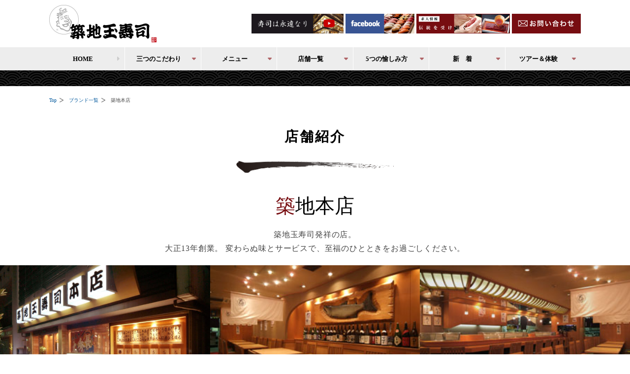

--- FILE ---
content_type: text/html; charset=UTF-8
request_url: https://www.tamasushi.co.jp/shop/tsukiji_honten/
body_size: 133882
content:
<!DOCTYPE HTML>
<!--[if IE 9 ]> <html class="ie9"> <![endif]-->
<html lang="ja">

<head prefix="og: http://ogp.me/ns# fb: http://ogp.me/ns/fb# article: http://ogp.me/ns/article#">
	<meta charset="UTF-8">
	<title>築地本店｜築地玉寿司 公式サイト｜創業100年の江戸前寿司</title>
	<meta name="viewport" content="width=device-width,initial-scale=1.0">
	<!--[if lt IE 9]>
<script src="https://html5shiv.googlecode.com/svn/trunk/html5.js"></script>
<![endif]-->

	<meta name='robots' content='index, follow, max-image-preview:large, max-snippet:-1, max-video-preview:-1' />
<meta name="robots" content="index" />
<link href="https://plus.google.com/" rel="publisher" />

	<!-- This site is optimized with the Yoast SEO plugin v21.2 - https://yoast.com/wordpress/plugins/seo/ -->
	<meta name="description" content="築地玉寿司　築地本店のページです。＜電話番号：03-3541-1917 住所：〒104-0045 東京都中央区築地1-9-4 最寄駅：地下鉄日比谷線築地駅 徒歩3分／地下鉄有楽町線新富町駅 徒歩2分／地下鉄日比谷線東銀座駅 徒歩5分 営業時間：月曜日11:00～15:00、17:00～22:00／火曜日11:00～15:00、17:00～22:00／水曜日11:00～15:00、17:00～22:00／木曜日11:00～15:00、17:00～22:00／金曜日11:00～15:00、17:00～22:00／土曜日11:00～15:00、17:00～22:00／日曜日11:00～15:00、17:00～22:00／※ランチタイム／11:00～15:00／※ラストオーダー／ 閉店時間の30分前／《ご予約お待ちしております》 ランチ:11:00～15:00／全席終日禁煙／※平日のランチタイムのご予約は出来かねますのでご了承下さい 使用可能カード：JCB・DC・VISA・UC・MASTER・NICOS・SAISON・DINERS・UFJ(ミリオン)・AMEX＞この店舗でしか味わえないメニューも掲載しております。" />
	<link rel="canonical" href="https://www.tamasushi.co.jp/shop/tsukiji_honten/" />
	<meta property="og:locale" content="ja_JP" />
	<meta property="og:type" content="article" />
	<meta property="og:title" content="築地本店 - 築地玉寿司 公式サイト｜創業100年の江戸前寿司" />
	<meta property="og:description" content="##base##この店舗でしか味わえないメニューも掲載しております。" />
	<meta property="og:url" content="https://www.tamasushi.co.jp/shop/tsukiji_honten/" />
	<meta property="og:site_name" content="築地玉寿司 公式サイト｜創業100年の江戸前寿司" />
	<meta property="article:modified_time" content="2025-12-10T02:28:50+00:00" />
	<meta name="twitter:card" content="summary_large_image" />
	<script type="application/ld+json" class="yoast-schema-graph">{"@context":"https://schema.org","@graph":[{"@type":"WebPage","@id":"https://www.tamasushi.co.jp/shop/tsukiji_honten/","url":"https://www.tamasushi.co.jp/shop/tsukiji_honten/","name":"築地本店 - 築地玉寿司 公式サイト｜創業100年の江戸前寿司","isPartOf":{"@id":"https://www.tamasushi.co.jp/#website"},"datePublished":"2018-01-15T06:52:06+00:00","dateModified":"2025-12-10T02:28:50+00:00","description":"##base##この店舗でしか味わえないメニューも掲載しております。","breadcrumb":{"@id":"https://www.tamasushi.co.jp/shop/tsukiji_honten/#breadcrumb"},"inLanguage":"ja","potentialAction":[{"@type":"ReadAction","target":["https://www.tamasushi.co.jp/shop/tsukiji_honten/"]}]},{"@type":"BreadcrumbList","@id":"https://www.tamasushi.co.jp/shop/tsukiji_honten/#breadcrumb","itemListElement":[{"@type":"ListItem","position":1,"name":"ホーム","item":"https://www.tamasushi.co.jp/"},{"@type":"ListItem","position":2,"name":"築地本店"}]},{"@type":"WebSite","@id":"https://www.tamasushi.co.jp/#website","url":"https://www.tamasushi.co.jp/","name":"築地玉寿司 公式サイト｜創業100年の江戸前寿司","description":"玉寿司のオフィシャルページ。玉寿司のこだわりや店舗情報・各種メニュー・サービス情報・会社案内・求人案内を掲載しています。","potentialAction":[{"@type":"SearchAction","target":{"@type":"EntryPoint","urlTemplate":"https://www.tamasushi.co.jp/?s={search_term_string}"},"query-input":"required name=search_term_string"}],"inLanguage":"ja"}]}</script>
	<!-- / Yoast SEO plugin. -->


<link rel='dns-prefetch' href='//cdnjs.cloudflare.com' />
<link rel='dns-prefetch' href='//ajaxzip3.github.io' />
<link rel='dns-prefetch' href='//fonts.googleapis.com' />
		<!-- This site uses the Google Analytics by MonsterInsights plugin v8.19 - Using Analytics tracking - https://www.monsterinsights.com/ -->
							<script src="//www.googletagmanager.com/gtag/js?id=G-NS8HNYLJ7X"  data-cfasync="false" data-wpfc-render="false" type="text/javascript" async></script>
			<script data-cfasync="false" data-wpfc-render="false" type="text/javascript">
				var mi_version = '8.19';
				var mi_track_user = true;
				var mi_no_track_reason = '';
				
								var disableStrs = [
										'ga-disable-G-NS8HNYLJ7X',
									];

				/* Function to detect opted out users */
				function __gtagTrackerIsOptedOut() {
					for (var index = 0; index < disableStrs.length; index++) {
						if (document.cookie.indexOf(disableStrs[index] + '=true') > -1) {
							return true;
						}
					}

					return false;
				}

				/* Disable tracking if the opt-out cookie exists. */
				if (__gtagTrackerIsOptedOut()) {
					for (var index = 0; index < disableStrs.length; index++) {
						window[disableStrs[index]] = true;
					}
				}

				/* Opt-out function */
				function __gtagTrackerOptout() {
					for (var index = 0; index < disableStrs.length; index++) {
						document.cookie = disableStrs[index] + '=true; expires=Thu, 31 Dec 2099 23:59:59 UTC; path=/';
						window[disableStrs[index]] = true;
					}
				}

				if ('undefined' === typeof gaOptout) {
					function gaOptout() {
						__gtagTrackerOptout();
					}
				}
								window.dataLayer = window.dataLayer || [];

				window.MonsterInsightsDualTracker = {
					helpers: {},
					trackers: {},
				};
				if (mi_track_user) {
					function __gtagDataLayer() {
						dataLayer.push(arguments);
					}

					function __gtagTracker(type, name, parameters) {
						if (!parameters) {
							parameters = {};
						}

						if (parameters.send_to) {
							__gtagDataLayer.apply(null, arguments);
							return;
						}

						if (type === 'event') {
														parameters.send_to = monsterinsights_frontend.v4_id;
							var hookName = name;
							if (typeof parameters['event_category'] !== 'undefined') {
								hookName = parameters['event_category'] + ':' + name;
							}

							if (typeof MonsterInsightsDualTracker.trackers[hookName] !== 'undefined') {
								MonsterInsightsDualTracker.trackers[hookName](parameters);
							} else {
								__gtagDataLayer('event', name, parameters);
							}
							
						} else {
							__gtagDataLayer.apply(null, arguments);
						}
					}

					__gtagTracker('js', new Date());
					__gtagTracker('set', {
						'developer_id.dZGIzZG': true,
											});
										__gtagTracker('config', 'G-NS8HNYLJ7X', {"forceSSL":"true","link_attribution":"true"} );
															window.gtag = __gtagTracker;										(function () {
						/* https://developers.google.com/analytics/devguides/collection/analyticsjs/ */
						/* ga and __gaTracker compatibility shim. */
						var noopfn = function () {
							return null;
						};
						var newtracker = function () {
							return new Tracker();
						};
						var Tracker = function () {
							return null;
						};
						var p = Tracker.prototype;
						p.get = noopfn;
						p.set = noopfn;
						p.send = function () {
							var args = Array.prototype.slice.call(arguments);
							args.unshift('send');
							__gaTracker.apply(null, args);
						};
						var __gaTracker = function () {
							var len = arguments.length;
							if (len === 0) {
								return;
							}
							var f = arguments[len - 1];
							if (typeof f !== 'object' || f === null || typeof f.hitCallback !== 'function') {
								if ('send' === arguments[0]) {
									var hitConverted, hitObject = false, action;
									if ('event' === arguments[1]) {
										if ('undefined' !== typeof arguments[3]) {
											hitObject = {
												'eventAction': arguments[3],
												'eventCategory': arguments[2],
												'eventLabel': arguments[4],
												'value': arguments[5] ? arguments[5] : 1,
											}
										}
									}
									if ('pageview' === arguments[1]) {
										if ('undefined' !== typeof arguments[2]) {
											hitObject = {
												'eventAction': 'page_view',
												'page_path': arguments[2],
											}
										}
									}
									if (typeof arguments[2] === 'object') {
										hitObject = arguments[2];
									}
									if (typeof arguments[5] === 'object') {
										Object.assign(hitObject, arguments[5]);
									}
									if ('undefined' !== typeof arguments[1].hitType) {
										hitObject = arguments[1];
										if ('pageview' === hitObject.hitType) {
											hitObject.eventAction = 'page_view';
										}
									}
									if (hitObject) {
										action = 'timing' === arguments[1].hitType ? 'timing_complete' : hitObject.eventAction;
										hitConverted = mapArgs(hitObject);
										__gtagTracker('event', action, hitConverted);
									}
								}
								return;
							}

							function mapArgs(args) {
								var arg, hit = {};
								var gaMap = {
									'eventCategory': 'event_category',
									'eventAction': 'event_action',
									'eventLabel': 'event_label',
									'eventValue': 'event_value',
									'nonInteraction': 'non_interaction',
									'timingCategory': 'event_category',
									'timingVar': 'name',
									'timingValue': 'value',
									'timingLabel': 'event_label',
									'page': 'page_path',
									'location': 'page_location',
									'title': 'page_title',
								};
								for (arg in args) {
																		if (!(!args.hasOwnProperty(arg) || !gaMap.hasOwnProperty(arg))) {
										hit[gaMap[arg]] = args[arg];
									} else {
										hit[arg] = args[arg];
									}
								}
								return hit;
							}

							try {
								f.hitCallback();
							} catch (ex) {
							}
						};
						__gaTracker.create = newtracker;
						__gaTracker.getByName = newtracker;
						__gaTracker.getAll = function () {
							return [];
						};
						__gaTracker.remove = noopfn;
						__gaTracker.loaded = true;
						window['__gaTracker'] = __gaTracker;
					})();
									} else {
										console.log("");
					(function () {
						function __gtagTracker() {
							return null;
						}

						window['__gtagTracker'] = __gtagTracker;
						window['gtag'] = __gtagTracker;
					})();
									}
			</script>
				<!-- / Google Analytics by MonsterInsights -->
		<link rel='stylesheet' id='reset-css-css' href='https://www.tamasushi.co.jp/wordpress/wp-content/themes/xeory_base_child/lib/common/css/reset.css?ver=1695608091' type='text/css' media='all' />
<link rel='stylesheet' id='base-css-css' href='https://www.tamasushi.co.jp/wordpress/wp-content/themes/xeory_base_child/lib/common/css/base.css?ver=1727234868' type='text/css' media='all' />
<link rel='stylesheet' id='layout-css-css' href='https://www.tamasushi.co.jp/wordpress/wp-content/themes/xeory_base_child/lib/common/css/layout.css?ver=1756199819' type='text/css' media='all' />
<link rel='stylesheet' id='animation-css-css' href='https://www.tamasushi.co.jp/wordpress/wp-content/themes/xeory_base_child/lib/common/css/animation.css?ver=1695608091' type='text/css' media='all' />
<link rel='stylesheet' id='google-fonts-css-css' href='https://fonts.googleapis.com/css?family=Oswald%3A700&#038;ver=6.3.1' type='text/css' media='all' />
<link rel='stylesheet' id='main-css-css' href='https://www.tamasushi.co.jp/wordpress/wp-content/themes/xeory_base_child/style.css?ver=6.3.1' type='text/css' media='all' />
<link rel='stylesheet' id='wp-block-library-css' href='https://www.tamasushi.co.jp/wordpress/wp-includes/css/dist/block-library/style.min.css?ver=6.3.1' type='text/css' media='all' />
<style id='classic-theme-styles-inline-css' type='text/css'>
/*! This file is auto-generated */
.wp-block-button__link{color:#fff;background-color:#32373c;border-radius:9999px;box-shadow:none;text-decoration:none;padding:calc(.667em + 2px) calc(1.333em + 2px);font-size:1.125em}.wp-block-file__button{background:#32373c;color:#fff;text-decoration:none}
</style>
<style id='global-styles-inline-css' type='text/css'>
body{--wp--preset--color--black: #000000;--wp--preset--color--cyan-bluish-gray: #abb8c3;--wp--preset--color--white: #ffffff;--wp--preset--color--pale-pink: #f78da7;--wp--preset--color--vivid-red: #cf2e2e;--wp--preset--color--luminous-vivid-orange: #ff6900;--wp--preset--color--luminous-vivid-amber: #fcb900;--wp--preset--color--light-green-cyan: #7bdcb5;--wp--preset--color--vivid-green-cyan: #00d084;--wp--preset--color--pale-cyan-blue: #8ed1fc;--wp--preset--color--vivid-cyan-blue: #0693e3;--wp--preset--color--vivid-purple: #9b51e0;--wp--preset--gradient--vivid-cyan-blue-to-vivid-purple: linear-gradient(135deg,rgba(6,147,227,1) 0%,rgb(155,81,224) 100%);--wp--preset--gradient--light-green-cyan-to-vivid-green-cyan: linear-gradient(135deg,rgb(122,220,180) 0%,rgb(0,208,130) 100%);--wp--preset--gradient--luminous-vivid-amber-to-luminous-vivid-orange: linear-gradient(135deg,rgba(252,185,0,1) 0%,rgba(255,105,0,1) 100%);--wp--preset--gradient--luminous-vivid-orange-to-vivid-red: linear-gradient(135deg,rgba(255,105,0,1) 0%,rgb(207,46,46) 100%);--wp--preset--gradient--very-light-gray-to-cyan-bluish-gray: linear-gradient(135deg,rgb(238,238,238) 0%,rgb(169,184,195) 100%);--wp--preset--gradient--cool-to-warm-spectrum: linear-gradient(135deg,rgb(74,234,220) 0%,rgb(151,120,209) 20%,rgb(207,42,186) 40%,rgb(238,44,130) 60%,rgb(251,105,98) 80%,rgb(254,248,76) 100%);--wp--preset--gradient--blush-light-purple: linear-gradient(135deg,rgb(255,206,236) 0%,rgb(152,150,240) 100%);--wp--preset--gradient--blush-bordeaux: linear-gradient(135deg,rgb(254,205,165) 0%,rgb(254,45,45) 50%,rgb(107,0,62) 100%);--wp--preset--gradient--luminous-dusk: linear-gradient(135deg,rgb(255,203,112) 0%,rgb(199,81,192) 50%,rgb(65,88,208) 100%);--wp--preset--gradient--pale-ocean: linear-gradient(135deg,rgb(255,245,203) 0%,rgb(182,227,212) 50%,rgb(51,167,181) 100%);--wp--preset--gradient--electric-grass: linear-gradient(135deg,rgb(202,248,128) 0%,rgb(113,206,126) 100%);--wp--preset--gradient--midnight: linear-gradient(135deg,rgb(2,3,129) 0%,rgb(40,116,252) 100%);--wp--preset--font-size--small: 13px;--wp--preset--font-size--medium: 20px;--wp--preset--font-size--large: 36px;--wp--preset--font-size--x-large: 42px;--wp--preset--spacing--20: 0.44rem;--wp--preset--spacing--30: 0.67rem;--wp--preset--spacing--40: 1rem;--wp--preset--spacing--50: 1.5rem;--wp--preset--spacing--60: 2.25rem;--wp--preset--spacing--70: 3.38rem;--wp--preset--spacing--80: 5.06rem;--wp--preset--shadow--natural: 6px 6px 9px rgba(0, 0, 0, 0.2);--wp--preset--shadow--deep: 12px 12px 50px rgba(0, 0, 0, 0.4);--wp--preset--shadow--sharp: 6px 6px 0px rgba(0, 0, 0, 0.2);--wp--preset--shadow--outlined: 6px 6px 0px -3px rgba(255, 255, 255, 1), 6px 6px rgba(0, 0, 0, 1);--wp--preset--shadow--crisp: 6px 6px 0px rgba(0, 0, 0, 1);}:where(.is-layout-flex){gap: 0.5em;}:where(.is-layout-grid){gap: 0.5em;}body .is-layout-flow > .alignleft{float: left;margin-inline-start: 0;margin-inline-end: 2em;}body .is-layout-flow > .alignright{float: right;margin-inline-start: 2em;margin-inline-end: 0;}body .is-layout-flow > .aligncenter{margin-left: auto !important;margin-right: auto !important;}body .is-layout-constrained > .alignleft{float: left;margin-inline-start: 0;margin-inline-end: 2em;}body .is-layout-constrained > .alignright{float: right;margin-inline-start: 2em;margin-inline-end: 0;}body .is-layout-constrained > .aligncenter{margin-left: auto !important;margin-right: auto !important;}body .is-layout-constrained > :where(:not(.alignleft):not(.alignright):not(.alignfull)){max-width: var(--wp--style--global--content-size);margin-left: auto !important;margin-right: auto !important;}body .is-layout-constrained > .alignwide{max-width: var(--wp--style--global--wide-size);}body .is-layout-flex{display: flex;}body .is-layout-flex{flex-wrap: wrap;align-items: center;}body .is-layout-flex > *{margin: 0;}body .is-layout-grid{display: grid;}body .is-layout-grid > *{margin: 0;}:where(.wp-block-columns.is-layout-flex){gap: 2em;}:where(.wp-block-columns.is-layout-grid){gap: 2em;}:where(.wp-block-post-template.is-layout-flex){gap: 1.25em;}:where(.wp-block-post-template.is-layout-grid){gap: 1.25em;}.has-black-color{color: var(--wp--preset--color--black) !important;}.has-cyan-bluish-gray-color{color: var(--wp--preset--color--cyan-bluish-gray) !important;}.has-white-color{color: var(--wp--preset--color--white) !important;}.has-pale-pink-color{color: var(--wp--preset--color--pale-pink) !important;}.has-vivid-red-color{color: var(--wp--preset--color--vivid-red) !important;}.has-luminous-vivid-orange-color{color: var(--wp--preset--color--luminous-vivid-orange) !important;}.has-luminous-vivid-amber-color{color: var(--wp--preset--color--luminous-vivid-amber) !important;}.has-light-green-cyan-color{color: var(--wp--preset--color--light-green-cyan) !important;}.has-vivid-green-cyan-color{color: var(--wp--preset--color--vivid-green-cyan) !important;}.has-pale-cyan-blue-color{color: var(--wp--preset--color--pale-cyan-blue) !important;}.has-vivid-cyan-blue-color{color: var(--wp--preset--color--vivid-cyan-blue) !important;}.has-vivid-purple-color{color: var(--wp--preset--color--vivid-purple) !important;}.has-black-background-color{background-color: var(--wp--preset--color--black) !important;}.has-cyan-bluish-gray-background-color{background-color: var(--wp--preset--color--cyan-bluish-gray) !important;}.has-white-background-color{background-color: var(--wp--preset--color--white) !important;}.has-pale-pink-background-color{background-color: var(--wp--preset--color--pale-pink) !important;}.has-vivid-red-background-color{background-color: var(--wp--preset--color--vivid-red) !important;}.has-luminous-vivid-orange-background-color{background-color: var(--wp--preset--color--luminous-vivid-orange) !important;}.has-luminous-vivid-amber-background-color{background-color: var(--wp--preset--color--luminous-vivid-amber) !important;}.has-light-green-cyan-background-color{background-color: var(--wp--preset--color--light-green-cyan) !important;}.has-vivid-green-cyan-background-color{background-color: var(--wp--preset--color--vivid-green-cyan) !important;}.has-pale-cyan-blue-background-color{background-color: var(--wp--preset--color--pale-cyan-blue) !important;}.has-vivid-cyan-blue-background-color{background-color: var(--wp--preset--color--vivid-cyan-blue) !important;}.has-vivid-purple-background-color{background-color: var(--wp--preset--color--vivid-purple) !important;}.has-black-border-color{border-color: var(--wp--preset--color--black) !important;}.has-cyan-bluish-gray-border-color{border-color: var(--wp--preset--color--cyan-bluish-gray) !important;}.has-white-border-color{border-color: var(--wp--preset--color--white) !important;}.has-pale-pink-border-color{border-color: var(--wp--preset--color--pale-pink) !important;}.has-vivid-red-border-color{border-color: var(--wp--preset--color--vivid-red) !important;}.has-luminous-vivid-orange-border-color{border-color: var(--wp--preset--color--luminous-vivid-orange) !important;}.has-luminous-vivid-amber-border-color{border-color: var(--wp--preset--color--luminous-vivid-amber) !important;}.has-light-green-cyan-border-color{border-color: var(--wp--preset--color--light-green-cyan) !important;}.has-vivid-green-cyan-border-color{border-color: var(--wp--preset--color--vivid-green-cyan) !important;}.has-pale-cyan-blue-border-color{border-color: var(--wp--preset--color--pale-cyan-blue) !important;}.has-vivid-cyan-blue-border-color{border-color: var(--wp--preset--color--vivid-cyan-blue) !important;}.has-vivid-purple-border-color{border-color: var(--wp--preset--color--vivid-purple) !important;}.has-vivid-cyan-blue-to-vivid-purple-gradient-background{background: var(--wp--preset--gradient--vivid-cyan-blue-to-vivid-purple) !important;}.has-light-green-cyan-to-vivid-green-cyan-gradient-background{background: var(--wp--preset--gradient--light-green-cyan-to-vivid-green-cyan) !important;}.has-luminous-vivid-amber-to-luminous-vivid-orange-gradient-background{background: var(--wp--preset--gradient--luminous-vivid-amber-to-luminous-vivid-orange) !important;}.has-luminous-vivid-orange-to-vivid-red-gradient-background{background: var(--wp--preset--gradient--luminous-vivid-orange-to-vivid-red) !important;}.has-very-light-gray-to-cyan-bluish-gray-gradient-background{background: var(--wp--preset--gradient--very-light-gray-to-cyan-bluish-gray) !important;}.has-cool-to-warm-spectrum-gradient-background{background: var(--wp--preset--gradient--cool-to-warm-spectrum) !important;}.has-blush-light-purple-gradient-background{background: var(--wp--preset--gradient--blush-light-purple) !important;}.has-blush-bordeaux-gradient-background{background: var(--wp--preset--gradient--blush-bordeaux) !important;}.has-luminous-dusk-gradient-background{background: var(--wp--preset--gradient--luminous-dusk) !important;}.has-pale-ocean-gradient-background{background: var(--wp--preset--gradient--pale-ocean) !important;}.has-electric-grass-gradient-background{background: var(--wp--preset--gradient--electric-grass) !important;}.has-midnight-gradient-background{background: var(--wp--preset--gradient--midnight) !important;}.has-small-font-size{font-size: var(--wp--preset--font-size--small) !important;}.has-medium-font-size{font-size: var(--wp--preset--font-size--medium) !important;}.has-large-font-size{font-size: var(--wp--preset--font-size--large) !important;}.has-x-large-font-size{font-size: var(--wp--preset--font-size--x-large) !important;}
.wp-block-navigation a:where(:not(.wp-element-button)){color: inherit;}
:where(.wp-block-post-template.is-layout-flex){gap: 1.25em;}:where(.wp-block-post-template.is-layout-grid){gap: 1.25em;}
:where(.wp-block-columns.is-layout-flex){gap: 2em;}:where(.wp-block-columns.is-layout-grid){gap: 2em;}
.wp-block-pullquote{font-size: 1.5em;line-height: 1.6;}
</style>
<link rel='stylesheet' id='contact-form-7-css' href='https://www.tamasushi.co.jp/wordpress/wp-content/plugins/contact-form-7/includes/css/styles.css?ver=5.8' type='text/css' media='all' />
<link rel='stylesheet' id='cf7msm_styles-css' href='https://www.tamasushi.co.jp/wordpress/wp-content/plugins/contact-form-7-multi-step-module/resources/cf7msm.css?ver=4.3.1' type='text/css' media='all' />
<link rel='stylesheet' id='dashicons-css' href='https://www.tamasushi.co.jp/wordpress/wp-includes/css/dashicons.min.css?ver=6.3.1' type='text/css' media='all' />
<link rel='stylesheet' id='rmp-menu-styles-css' href='https://www.tamasushi.co.jp/wordpress/wp-content/uploads/rmp-menu/css/rmp-menu.css?ver=11.28.15' type='text/css' media='all' />
<link rel='stylesheet' id='jquery-ui-smoothness-css' href='https://www.tamasushi.co.jp/wordpress/wp-content/plugins/contact-form-7/includes/js/jquery-ui/themes/smoothness/jquery-ui.min.css?ver=1.12.1' type='text/css' media='screen' />
<script type='text/javascript' src='https://cdnjs.cloudflare.com/ajax/libs/jquery/1.9.1/jquery.min.js?ver=1.9.1' id='jquery-js'></script>
<script type='text/javascript' src='https://www.tamasushi.co.jp/wordpress/wp-content/plugins/google-analytics-for-wordpress/assets/js/frontend-gtag.min.js?ver=8.19' id='monsterinsights-frontend-script-js'></script>
<script data-cfasync="false" data-wpfc-render="false" type="text/javascript" id='monsterinsights-frontend-script-js-extra'>/* <![CDATA[ */
var monsterinsights_frontend = {"js_events_tracking":"true","download_extensions":"doc,pdf,ppt,zip,xls,docx,pptx,xlsx","inbound_paths":"[{\"path\":\"\\\/go\\\/\",\"label\":\"affiliate\"},{\"path\":\"\\\/recommend\\\/\",\"label\":\"affiliate\"}]","home_url":"https:\/\/www.tamasushi.co.jp","hash_tracking":"false","v4_id":"G-NS8HNYLJ7X"};/* ]]> */
</script>
<link rel="https://api.w.org/" href="https://www.tamasushi.co.jp/wp-json/" /><link rel="alternate" type="application/json+oembed" href="https://www.tamasushi.co.jp/wp-json/oembed/1.0/embed?url=https%3A%2F%2Fwww.tamasushi.co.jp%2Fshop%2Ftsukiji_honten%2F" />
<link rel="alternate" type="text/xml+oembed" href="https://www.tamasushi.co.jp/wp-json/oembed/1.0/embed?url=https%3A%2F%2Fwww.tamasushi.co.jp%2Fshop%2Ftsukiji_honten%2F&#038;format=xml" />
<style type="text/css">.recentcomments a{display:inline !important;padding:0 !important;margin:0 !important;}</style><link rel="icon" href="https://www.tamasushi.co.jp/wordpress/wp-content/uploads/2022/09/cropped-logosikaku-32x32.jpg" sizes="32x32" />
<link rel="icon" href="https://www.tamasushi.co.jp/wordpress/wp-content/uploads/2022/09/cropped-logosikaku-192x192.jpg" sizes="192x192" />
<link rel="apple-touch-icon" href="https://www.tamasushi.co.jp/wordpress/wp-content/uploads/2022/09/cropped-logosikaku-180x180.jpg" />
<meta name="msapplication-TileImage" content="https://www.tamasushi.co.jp/wordpress/wp-content/uploads/2022/09/cropped-logosikaku-270x270.jpg" />
	<script type="text/javascript" src="https://www.tamasushi.co.jp/wordpress/wp-content/themes/xeory_base_child/lib/common/js/jquery-1.8.3.min.js"></script>
	<script type="text/javascript" src="https://www.tamasushi.co.jp/wordpress/wp-content/themes/xeory_base_child/lib/common/js/jquery.within-1.0.min.js" charset="utf-8"></script>
	<script type="text/javascript" src="https://www.tamasushi.co.jp/wordpress/wp-content/themes/xeory_base_child/lib/common/js/common.js" charset="utf-8"></script>

	<!-- Global site tag (gtag.js) - Google Analytics -->
<script async src="https://www.googletagmanager.com/gtag/js?id=UA-113344428-1"></script>
<script>
  window.dataLayer = window.dataLayer || [];
  function gtag(){dataLayer.push(arguments);}
  gtag('js', new Date());

  gtag('config', 'UA-113344428-1');
</script>		<script type="text/javascript">
		/*<![CDATA[*/
		var PrisnaGWT = {

			_fire_event: function(_element, _event) {

				try {
					if (document.createEvent) {
						var ev = document.createEvent("HTMLEvents");
						ev.initEvent(_event, true, true);
						_element.dispatchEvent(ev);
					} else {
						var ev = document.createEventObject();
						_element.fireEvent("on" + _event, ev);
					}
				} catch (e) {
					console.log("Prisna GWT: Browser not supported!");
				}

			},

			translate: function(_language) {

				var element;
				var combos = document.getElementsByTagName("select"); // IE8 doesn't support getElementsByClassName

				for (var i = 0; i < combos.length; i++)
					if (combos[i].className == "goog-te-combo")
						element = combos[i];

				if (!element)
					return;

				element.value = _language;
				this._fire_event(element, "change");

			}

		};
		/*]]>*/
	</script>

	<link rel="stylesheet" href="//cdnjs.cloudflare.com/ajax/libs/font-awesome/6.1.1/css/all.min.css">


	<meta name="google-site-verification" content="dysMqP377l_r4mUkeEouOZcPxmygiZKXRSBkXLvZ-xI" />




	<!-- カスタムタグ・構造化タグ　ここから -->


			<!-- 築地玉寿司 築地本店 -->
		<script async defer type="text/javascript"
			src="https://ik1-438-51139.vs.sakura.ne.jp/uberallschema/tag?privateKey=pPTkbY/CFFJmgBn%2BV7CdKp9PRReVXTUS19LzcuvzX9uafgCXnV1wzCLJhTwY41bL9b4%2BaBtD0vzfai1c0B%2BxJcebPx%2BLqKzil0bqXQSI%2B0lC0NqY0lSyPx7JXal4b%2BxpY2bI/lCOAfXAeWy2CxDqKzH5x7GoscNKdyqMKlsBFsuDPvx84yzNWg==
&id=2990682"></script>
		<script async defer type="text/javascript"
			src="https://ik1-438-51139.vs.sakura.ne.jp/uberallschema/customer?privat
eKey=pPTkbY/CFFJmgBn%2BV7CdKp9PRReVXTUS19LzcuvzX9uafgCXnV1wzCLJhTwY41bL9b4%2BaBtD0vzfai1c0B%2BxJcebPx%2BLqKzil0bqXQSI%2B0lC0NqY0lSyPx7JXal4b%2BxpY2bI/lCOAfXAeWy2CxDqKzH5x7GoscNKdyqMKlsBFsuDPvx84yzNWg==&id=2990682"></script>

		<!-- カスタムタグ・構造化タグ　ここまで -->

</head>

<body data-rsssl=1>
	<div style="display:none;">[prisna-google-website-translator]</div>
	<div class="wrapper">


		<header>
			<div class="h_content">
				<div class="inner">
					<h1><a href="https://www.tamasushi.co.jp"><img src="https://www.tamasushi.co.jp/wordpress/wp-content/themes/xeory_base_child/lib/common/img/logo.jpg" alt="築地玉寿司" /></a></h1>
					<ul class="gNavBanner">
						<!-- <li class="textBtn"><a href="#"  onclick="PrisnaGWT.translate('en'); return false;">English</a></li> -->
						<li class="youTubeBtn"><a href="https://youtu.be/TatAzq8AKvk" target="_blank"><img src="https://www.tamasushi.co.jp/wordpress/wp-content/themes/xeory_base_child/lib/common/img/h_banner_01.jpg" alt="寿司は永遠なり" /></a></li>
						<li class="facebookBtn"><a href="https://www.facebook.com/tsukiji.tamasushi" target="_blank"><img src="https://www.tamasushi.co.jp/wordpress/wp-content/themes/xeory_base_child/lib/common/img/h_banner_02.jpg" alt="facebook" /></a></li>
						<li class="recruitBtn"><a href="https://www.tamasushi.co.jp/recruit/"><img src="https://www.tamasushi.co.jp/wordpress/wp-content/themes/xeory_base_child/lib/common/img/h_recruitBanner.jpg" alt="求人情報" /></a></li>
						<li class="contactBtn"><a href="https://www.tamasushi.co.jp/contactus/"><img src="https://www.tamasushi.co.jp/wordpress/wp-content/themes/xeory_base_child/lib/common/img/h_banner_03.jpg" alt="お問い合わせ" /></a></li>
					</ul>
					<!-- <a href="#" class="EnglishBtn" onclick="PrisnaGWT.translate('en'); return false;">English</a> -->
				</div><!-- inner -->
			</div><!-- h_content -->
			<div class="gNav">
				<div class="inner">
					<nav>
						<ul class="mainNav">
							<li id="menu-item-01" class="menu-item"><a href="https://www.tamasushi.co.jp">HOME</a></li>
							<li id="menu-item-02" class="menu-item">
								<a href="https://www.tamasushi.co.jp/kodawari/">三つのこだわり</a>
								<ul class="subNav">
									<li><a href="https://www.tamasushi.co.jp/kodawari/kodawari_sozai/">素材を活かす</a></li>
									<li><a href="https://www.tamasushi.co.jp/kodawari/kodawari_hito/">人を育てる</a></li>
									<li><a href="https://www.tamasushi.co.jp/kodawari/kodawari_mono/">モノを大切にする</a></li>
								</ul>
							</li>
							<li id="menu-item-03" class="menu-item">
								<a href="#">メニュー</a>
								<ul class="subNav">
									<li><a href="https://www.tamasushi.co.jp/menu/">グランドメニュー</a></li>
								</ul>
							</li>
							<li id="menu-item-04" class="menu-item">
								<a href="https://www.tamasushi.co.jp/brand/">店舗一覧</a>
								<ul class="subNav">
									<li><a href="https://www.tamasushi.co.jp/brand/#tamasushi">築地玉寿司</a></li>
									<li><a href="https://www.tamasushi.co.jp/brand/#noboru">本店上ル</a></li>
									<li><a href="https://www.tamasushi.co.jp/brand/#kitarou">すし きたろう</a></li>
									<li><a href="https://www.tamasushi.co.jp/brand/#sushikuro">すしくろ</a></li>
									<li><a href="https://www.tamasushi.co.jp/brand/#sushitama">すし玉</a></li>
									<li><a href="https://www.tamasushi.co.jp/brand/#sushikotama">すし こたま</a></li>
								</ul>
							</li>
							<li id="menu-item-05" class="menu-item">
								<a href="#">5つの愉しみ方</a>
								<ul class="subNav">
									<li><a href="https://www.tamasushi.co.jp/brand/">お　店</a></li>
									<li><a href="https://www.tamasushi.co.jp/counter/">マイカウンター</a></li>
									<li><a href="https://www.tamasushi.co.jp/enkai/">宴　会</a></li>
									<li><a href="https://www.tamasushi.co.jp/temaki/">末広手巻の日</a></li>
									<li><a href="https://www.tamasushi.co.jp/tabehoudai/">食べ放題</a></li>
								</ul>
							</li>
							<li id="menu-item-06" class="menu-item">
								<a href="#">新　着</a>
								<ul class="subNav">
									<li><a href="https://www.tamasushi.co.jp/gentei/">今日の限定入荷</a></li>
									<li><a href="https://www.tamasushi.co.jp/category/new/">お知らせ</a></li>
								</ul>
							</li>
							<li id="menu-item-07" class="menu-item">
								<a href="#">ツアー＆体験</a>
								<ul class="subNav">
									<li><a href="https://www.tamasushi.co.jp/bustour/">バスツアー</a></li>
									<li><a href="https://www.tamasushi.co.jp/experience/">寿司にぎり体験</a></li>
								</ul>
							</li>
						</ul>
					</nav>
				</div><!-- inner -->
			</div><!-- gNav -->
		</header>


<main>
	<article>

		<!-- 店舗紹介 -->
		<div class="section">
			<div class="inner">
				<ol class="topicPath">
					<li><a href="https://www.tamasushi.co.jp">Top</a></li>
					<li><a href="https://www.tamasushi.co.jp/brand/">ブランド一覧</a></li>
					<li>築地本店</li>
				</ol>
				<h2 class="mainTitle">店舗紹介</h2>
				<p class="shopName">築地本店</p>
				<p class="catchCopy">築地玉寿司発祥の店。<br />
大正13年創業。 変わらぬ味とサービスで、至福のひとときをお過ごしください。</p>
			</div>
		</div><!-- 店舗紹介 -->

		<!-- 店舗写真 -->
		<div class="contBox visual">
							<div class="box"><img src="https://www.tamasushi.co.jp/wordpress/wp-content/uploads/2018/01/1-18-e1765333557716.jpg" alt="築地玉寿司" /></div>
							<div class="box"><img src="https://www.tamasushi.co.jp/wordpress/wp-content/uploads/2018/01/00000088.jpg" alt="築地玉寿司" /></div>
							<div class="box"><img src="https://www.tamasushi.co.jp/wordpress/wp-content/uploads/2018/01/00000087.jpg" alt="築地玉寿司" /></div>
					</div><!-- 店舗写真 -->

		<!-- 店舗情報 -->
		<div class="section deco pd spback">
			<div class="inner">
				<div class="contBox row2 map">
					<div class="box">
						<table class="tableBase type01">
							<tr>
								<th>電話番号</th>
								<td><span class="tel">03-3541-1917</span></td>
							</tr>
							<tr>
								<th>住 所</th>
								<td><span data-uberall-field="zip">〒104-0045</span><br>東京都中央区築地1-9-4</td>
							</tr>
							<tr>
								<th>最寄駅</th>
								<td>地下鉄日比谷線築地駅 徒歩3分<br />
地下鉄有楽町線新富町駅 徒歩2分<br />
地下鉄日比谷線東銀座駅 徒歩5分</td>
							</tr>
							<tr>
								<th>営業時間</th>
								<td>月曜日<br><span data-uberall-field="openingHours.Mon">11:00～15:00、17:00～22:00</span><br />
火曜日<br><span data-uberall-field="openingHours.Tue">11:00～15:00、17:00～22:00</span><br />
水曜日<br><span data-uberall-field="openingHours.Wed">11:00～15:00、17:00～22:00</span><br />
木曜日<br><span data-uberall-field="openingHours.Thu">11:00～15:00、17:00～22:00</span><br />
金曜日<br><span data-uberall-field="openingHours.Fri">11:00～15:00、17:00～22:00</span><br />
土曜日<br><span data-uberall-field="openingHours.Sat">11:00～15:00、17:00～22:00</span><br />
日曜日<br><span data-uberall-field="openingHours.Sun">11:00～15:00、17:00～22:00</span><br><br />
※ランチタイム／11:00～15:00<br/><br />
※ラストオーダー／ 閉店時間の30分前<br/><br />
《ご予約お待ちしております》</td>
							</tr>
															<tr>
									<th>ランチ</th>
									<td>11:00～15:00<br />
全席終日禁煙<br />
<span class="redText">※平日のランチタイムのご予約は出来かねますのでご了承下さい</span></td>
								</tr>
														<tr>
								<th>定休日</th>
								<td></td>
							</tr>
							<tr>
								<th>座席</th>
								<td>カウンター13席 テーブル22席</td>
							</tr>
															<tr>
									<th>カード</th>
									<td>JCB・DC・VISA・UC・MASTER・NICOS・SAISON・DINERS・UFJ(ミリオン)・AMEX</td>
								</tr>
													</table>
						
					</div>
					<div class="box"><iframe src="https://www.google.com/maps/embed?pb=!1m18!1m12!1m3!1d3241.314944840422!2d139.76961591607247!3d35.66924638019711!2m3!1f0!2f0!3f0!3m2!1i1024!2i768!4f13.1!3m3!1m2!1s0x60188bdfe7fc132b%3A0xd6586632f5a0e96f!2z56-J5Zyw546J5a-_5Y-4IOevieWcsOacrOW6lw!5e0!3m2!1sja!2sjp!4v1515997994549" width="100%" height="100%" frameborder="0" style="border:0" allowfullscreen></iframe></div>
				</div>
			</div>
		</div><!-- 店舗情報 -->


		

		<!-- 宴会メニュー（上ル店のみ） -->
		<!-- 宴会メニュー（上ル店のみ） -->


		<!-- おきまり -->
					<section class="section">
				<div class="inner">
					<h3 class="subTitle bkImgPos_01"><span>おきまり</span></h3>
					<div class="contBox row3 menu">
																				<div class="box">
								<p class="spheight"><img src="https://www.tamasushi.co.jp/wordpress/wp-content/uploads/2018/01/6d16056b02d25201eaa3f5ae73e6390b-e1765181495719.jpg" alt="極にぎり（お椀・日替りデザート付）" /></p>
								<p><span>極にぎり（お椀・日替りデザート付）</span></p>
																	<div class="priceArea line">
										<span class="priceText"><span class="price">5,000</span>円</span>
									</div><!-- priceArea -->
															</div>
																				<div class="box">
								<p class="spheight"><img src="https://www.tamasushi.co.jp/wordpress/wp-content/uploads/2018/01/d85d24c0cb468ffd918e29de64328838-e1765181565923.jpg" alt="築地おまかせにぎり（お椀・日替りデザート付）" /></p>
								<p><span>築地おまかせにぎり（お椀・日替りデザート付）</span></p>
																	<div class="priceArea line">
										<span class="priceText"><span class="price">4,600</span>円</span>
									</div><!-- priceArea -->
															</div>
																				<div class="box">
								<p class="spheight"><img src="https://www.tamasushi.co.jp/wordpress/wp-content/uploads/2018/01/72165e6c959e85d074198ad7d5e32966-e1765181633864.jpg" alt="七福にぎり（お椀・日替りデザート付）" /></p>
								<p><span>七福にぎり（お椀・日替りデザート付）</span></p>
																	<div class="priceArea line">
										<span class="priceText"><span class="price">3,600</span>円</span>
									</div><!-- priceArea -->
															</div>
																				<div class="box">
								<p class="spheight"><img src="https://www.tamasushi.co.jp/wordpress/wp-content/uploads/2018/01/b4a672c2c34d70ec7e31e35d756318ce-e1765181737339.jpg" alt="江戸にぎり（お椀・日替りデザート付）" /></p>
								<p><span>江戸にぎり（お椀・日替りデザート付）</span></p>
																	<div class="priceArea line">
										<span class="priceText"><span class="price">2,200</span>円</span>
									</div><!-- priceArea -->
															</div>
																				<div class="box">
								<p class="spheight"><img src="https://www.tamasushi.co.jp/wordpress/wp-content/uploads/2018/01/a7a67e3d92502207ad8ee3605058cb64-e1765181769657.jpg" alt="寿ちらし（お椀・日替りデザート付）" /></p>
								<p><span>寿ちらし（お椀・日替りデザート付）</span></p>
																	<div class="priceArea line">
										<span class="priceText"><span class="price">2,600</span>円</span>
									</div><!-- priceArea -->
															</div>
																				<div class="box">
								<p class="spheight"><img src="https://www.tamasushi.co.jp/wordpress/wp-content/uploads/2018/01/fd2484c550125d888ecc3368008ff094-e1765182148145.jpg" alt="名物ばらちらし（お椀・日替りデザート付）" /></p>
								<p><span>名物ばらちらし（お椀・日替りデザート付）</span></p>
																	<div class="priceArea line">
										<span class="priceText"><span class="price">2,400</span>円</span>
									</div><!-- priceArea -->
															</div>
																				<div class="box">
								<p class="spheight"><img src="https://www.tamasushi.co.jp/wordpress/wp-content/uploads/2018/01/f16e5bf2af01ab7a8d8c93c70720ea65-e1765181882381.jpg" alt="玉ちらし（お椀・日替りデザート付）" /></p>
								<p><span>玉ちらし（お椀・日替りデザート付）</span></p>
																	<div class="priceArea line">
										<span class="priceText"><span class="price">4,100</span>円</span>
									</div><!-- priceArea -->
															</div>
																				<div class="box">
								<p class="spheight"><img src="https://www.tamasushi.co.jp/wordpress/wp-content/uploads/2018/01/9d5d71d37f882d503bf182b38d0dee14-e1765182110623.jpg" alt="〈手軽な5貫〉特選にぎり" /></p>
								<p><span>〈手軽な5貫〉特選にぎり</span></p>
																	<div class="priceArea line">
										<span class="priceText"><span class="price">1,800</span>円</span>
									</div><!-- priceArea -->
															</div>
																				<div class="box">
								<p class="spheight"><img src="https://www.tamasushi.co.jp/wordpress/wp-content/uploads/2018/01/57f385c250d909a470c1497a46c2df8a-e1765182172987.jpg" alt="〈手軽な5貫〉炙りづくし" /></p>
								<p><span>〈手軽な5貫〉炙りづくし</span></p>
																	<div class="priceArea line">
										<span class="priceText"><span class="price">1,500</span>円</span>
									</div><!-- priceArea -->
															</div>
																				<div class="box">
								<p class="spheight"><img src="https://www.tamasushi.co.jp/wordpress/wp-content/uploads/2018/01/27e2971b4c6f886bb93f439cb759a7bf-e1765182194753.jpg" alt="〈手軽な5貫〉鮪づくし" /></p>
								<p><span>〈手軽な5貫〉鮪づくし</span></p>
																	<div class="priceArea line">
										<span class="priceText"><span class="price">1,500</span>円</span>
									</div><!-- priceArea -->
															</div>
											</div><!-- contBox -->
				</div><!-- inner -->
			</section><!-- おきまり -->

			
		

		<!-- お好みにぎり -->
					<section class="section">
				<div class="inner">
					<h3 class="subTitle bkImgPos_01"><span>お好みにぎり</span></h3>
					<div class="contBox row2 nigiri">
						<div class="box">
							<ul class="nigiriList">
								<li class="nigiri_none"><img src="https://www.tamasushi.co.jp/wordpress/wp-content/uploads/2018/01/ee14c64eaa6b0915dead3658dbffa749-3.jpg" alt="お好みにぎり" /></li>
																	<li>
																					<div class="priceArea line">
												<span class="priceText">一貫 <span class="price">150</span>円</span>
											</div><!-- priceArea -->
																				<p>げそ・たこ・玉子焼・わさびなす</p>
									</li>
																	<li>
																					<div class="priceArea line">
												<span class="priceText">一貫 <span class="price">200</span>円</span>
											</div><!-- priceArea -->
																				<p>赤貝のひも・いか・サーモン・塩から・たらこ</p>
									</li>
																	<li>
																					<div class="priceArea line">
												<span class="priceText">一貫 <span class="price">250</span>円</span>
											</div><!-- priceArea -->
																				<p>海老・かんぱち・さば・とび子</p>
									</li>
																	<li>
																					<div class="priceArea line">
												<span class="priceText">一貫 <span class="price">300</span>円</span>
											</div><!-- priceArea -->
																				<p>炙りサーモン・いわし・小肌・たい・まぐろ</p>
									</li>
																	<li>
																					<div class="priceArea line">
												<span class="priceText">一貫 <span class="price">400</span>円</span>
											</div><!-- priceArea -->
																				<p>青柳・穴子・いくら・数の子・かにみそ・づけ鮪・とろうずら・ほたて・真あじ</p>
									</li>
															</ul>
						</div>
						<div class="box">
							<ul class="nigiriList">
																	<li>
																					<div class="priceArea line">
												<span class="priceText">一貫 <span class="price">500</span>円</span>
											</div><!-- priceArea -->
																				<p>甘えび・いくらサーモン軍艦・子持昆布・しゃこ・中とろ</p>
									</li>
																	<li>
																					<div class="priceArea line">
												<span class="priceText">一貫 <span class="price">600</span>円</span>
											</div><!-- priceArea -->
																				<p>炙り大とろ・いかうにのせ・大とろ・かに身・ほっき貝</p>
									</li>
																	<li>
																					<div class="priceArea line">
												<span class="priceText">一貫 <span class="price">800</span>円</span>
											</div><!-- priceArea -->
																				<p>赤貝・あわび・活車海老・本みる貝</p>
									</li>
																	<li>
																					<div class="priceArea line">
												<span class="priceText">一貫 <span class="price">1,000</span>円</span>
											</div><!-- priceArea -->
																				<p>穴子一本にぎり</p>
									</li>
																	<li>
																					<div class="priceArea line">
												<span class="priceText">一貫 <span class="price">1,200</span>円</span>
											</div><!-- priceArea -->
																				<p>うに・ぼたん海老</p>
									</li>
															</ul>
						</div>
					</div><!-- contBox -->
				</div><!-- inner -->
			</section><!-- section -->
		<!-- お好みにぎり -->



		<!-- 末広手巻 -->
					<section class="section">
				<div class="inner">
					<h3 class="subTitle bkImgPos_01"><span>末広手巻</span></h3>
					<div class="contBox row2 nigiri">
						<div class="box">
							<ul class="nigiriList">
								<li class="nigiri_none"><img src="https://www.tamasushi.co.jp/wordpress/wp-content/uploads/2018/01/temaki.jpg" alt="末広手巻" /></li>
																	<li>
																					<div class="priceArea line">
												<span class="priceText">一本 <span class="price">200</span>円</span>
											</div><!-- priceArea -->
																				<p>梅きゅう巻・梅しそ巻・かっぱ巻・かんぴょう巻・げそ巻・たくあん巻・玉子巻・納豆巻・山いも巻・山ごぼう巻・わさびなす巻</p>
									</li>
																	<li>
																					<div class="priceArea line">
												<span class="priceText">一本 <span class="price">300</span>円</span>
											</div><!-- priceArea -->
																				<p>いかきゅう巻・いか納豆巻・海老巻・海老きゅう巻・サーモン巻・塩から巻・たたき巻・たらこ巻・とび子巻・ねぎさば巻・ひもきゅう巻・わさび巻</p>
									</li>
																	<li>
																					<div class="priceArea line">
												<span class="priceText">一本 <span class="price">400</span>円</span>
											</div><!-- priceArea -->
																				<p>穴きゅう巻・かにみそ巻・鉄火巻・鉄きゅう巻・海老サラダ巻・サーモンサラダ巻</p>
									</li>
																	<li>
																					<div class="priceArea line">
												<span class="priceText">一本 <span class="price">500</span>円</span>
											</div><!-- priceArea -->
																				<p>甘えび巻・いくら巻・数の子巻・とろたく巻・ねぎとろ巻・いくらサラダ巻</p>
									</li>
																	<li>
																					<div class="priceArea line">
												<span class="priceText">一本 <span class="price">600</span>円</span>
											</div><!-- priceArea -->
																				<p>かに身巻・子持昆布巻</p>
									</li>
																	<li>
																					<div class="priceArea line">
												<span class="priceText">一本 <span class="price">700</span>円</span>
											</div><!-- priceArea -->
																				<p>中とろ巻</p>
									</li>
																	<li>
																					<div class="priceArea line">
												<span class="priceText">一本 <span class="price">800</span>円</span>
											</div><!-- priceArea -->
																				<p>かにサラダ巻・かに身と蟹みそ巻</p>
									</li>
															</ul>
						</div>
						<div class="box">
							<ul class="nigiriList">
																															</ul>
						</div>
					</div><!-- contBox -->
				</div><!-- inner -->
			</section><!-- section -->
		<!-- 末広手巻 -->


		<!-- 逸品料理 -->
					<section class="section">
				<div class="inner">
					<h3 class="subTitle bkImgPos_01"><span>逸品料理</span></h3>
					<div class="contBox row3 menu">
													<div class="box">
								<p class="spheight"><img src="https://www.tamasushi.co.jp/wordpress/wp-content/uploads/2018/01/c5500e940348d5629801b22456a373f2-e1765182366485.jpg" alt="特撰刺身盛合せ" /></p>
								<p><span>特撰刺身盛合せ</span></p>
																	<div class="priceArea line">
										<span class="priceText"><span class="price">4,200</span>円</span>
									</div><!-- priceArea -->
															</div>
													<div class="box">
								<p class="spheight"><img src="https://www.tamasushi.co.jp/wordpress/wp-content/uploads/2018/01/4c27c8e7a136858df923bac735ec5cc2-e1765182411359.jpg" alt="刺身盛合せ" /></p>
								<p><span>刺身盛合せ</span></p>
																	<div class="priceArea line">
										<span class="priceText"><span class="price">3,300</span>円</span>
									</div><!-- priceArea -->
															</div>
													<div class="box">
								<p class="spheight"><img src="https://www.tamasushi.co.jp/wordpress/wp-content/uploads/2018/01/d24475a28b657a0045ae3203b5ee3c55-1-e1765182504339.jpg" alt="げそわさ" /></p>
								<p><span>げそわさ</span></p>
																	<div class="priceArea line">
										<span class="priceText"><span class="price">500</span>円</span>
									</div><!-- priceArea -->
															</div>
													<div class="box">
								<p class="spheight"><img src="https://www.tamasushi.co.jp/wordpress/wp-content/uploads/2018/01/120a41e2dfc44fb62f5a996627d6e0c6-e1765182544970.jpg" alt="寿司屋のつまみ海苔" /></p>
								<p><span>寿司屋のつまみ海苔</span></p>
																	<div class="priceArea line">
										<span class="priceText"><span class="price">500</span>円</span>
									</div><!-- priceArea -->
															</div>
													<div class="box">
								<p class="spheight"><img src="https://www.tamasushi.co.jp/wordpress/wp-content/uploads/2018/01/e2bbb2958eb43d15eb7a071106c0f563-1-e1765182584341.jpg" alt="減塩 いか塩辛" /></p>
								<p><span>減塩 いか塩辛</span></p>
																	<div class="priceArea line">
										<span class="priceText"><span class="price">600</span>円</span>
									</div><!-- priceArea -->
															</div>
													<div class="box">
								<p class="spheight"><img src="https://www.tamasushi.co.jp/wordpress/wp-content/uploads/2018/01/36c97b1dc393791cb3f5138598bb23ec-e1765182606348.jpg" alt="もずく酢" /></p>
								<p><span>もずく酢</span></p>
																	<div class="priceArea line">
										<span class="priceText"><span class="price">500</span>円</span>
									</div><!-- priceArea -->
															</div>
													<div class="box">
								<p class="spheight"><img src="https://www.tamasushi.co.jp/wordpress/wp-content/uploads/2018/01/af083c3bde244d34b3d157366378b539-e1765182638352.jpg" alt="あじのたたき" /></p>
								<p><span>あじのたたき</span></p>
																	<div class="priceArea line">
										<span class="priceText"><span class="price">1,200</span>円</span>
									</div><!-- priceArea -->
															</div>
													<div class="box">
								<p class="spheight"><img src="https://www.tamasushi.co.jp/wordpress/wp-content/uploads/2018/01/4a43f99e2e713027930054488d75c8f4-1.jpg" alt="旬のなめろう" /></p>
								<p><span>旬のなめろう</span></p>
																	<div class="priceArea line">
										<span class="priceText"><span class="price">900</span>円</span>
									</div><!-- priceArea -->
															</div>
													<div class="box">
								<p class="spheight"><img src="https://www.tamasushi.co.jp/wordpress/wp-content/uploads/2018/01/【柳橋】蟹とかに味噌和え034-e1765182925519.jpg" alt="かにと蟹みそ" /></p>
								<p><span>かにと蟹みそ</span></p>
																	<div class="priceArea line">
										<span class="priceText"><span class="price">900</span>円</span>
									</div><!-- priceArea -->
															</div>
													<div class="box">
								<p class="spheight"><img src="https://www.tamasushi.co.jp/wordpress/wp-content/uploads/2018/01/76d582fb8b4f1d8da18c8ce0b71d35e0-e1765183041298.jpg" alt="炙りたらこ" /></p>
								<p><span>炙りたらこ</span></p>
																	<div class="priceArea line">
										<span class="priceText"><span class="price">700</span>円</span>
									</div><!-- priceArea -->
															</div>
													<div class="box">
								<p class="spheight"><img src="https://www.tamasushi.co.jp/wordpress/wp-content/uploads/2018/01/b76f677388d93dc413b7aaf4c50a472e-e1765182786883.jpg" alt="五色納豆" /></p>
								<p><span>五色納豆</span></p>
																	<div class="priceArea line">
										<span class="priceText"><span class="price">900</span>円</span>
									</div><!-- priceArea -->
															</div>
													<div class="box">
								<p class="spheight"><img src="https://www.tamasushi.co.jp/wordpress/wp-content/uploads/2018/01/7c0fda37efe5229fde171cbe280721ae-e1765182805620.jpg" alt="ほやの塩辛" /></p>
								<p><span>ほやの塩辛</span></p>
																	<div class="priceArea line">
										<span class="priceText"><span class="price">700</span>円</span>
									</div><!-- priceArea -->
															</div>
													<div class="box">
								<p class="spheight"><img src="https://www.tamasushi.co.jp/wordpress/wp-content/uploads/2018/01/d6279255bf9da3ee43bf6041d3189f9d-e1765246057686.jpg" alt="たこぶつ" /></p>
								<p><span>たこぶつ</span></p>
																	<div class="priceArea line">
										<span class="priceText"><span class="price">1,000</span>円</span>
									</div><!-- priceArea -->
															</div>
													<div class="box">
								<p class="spheight"><img src="https://www.tamasushi.co.jp/wordpress/wp-content/uploads/2018/01/c69a260519793af11de64bab74d15e8b-e1765246087160.jpg" alt="サーモンの炙り" /></p>
								<p><span>サーモンの炙り</span></p>
																	<div class="priceArea line">
										<span class="priceText"><span class="price">1,000</span>円</span>
									</div><!-- priceArea -->
															</div>
													<div class="box">
								<p class="spheight"><img src="https://www.tamasushi.co.jp/wordpress/wp-content/uploads/2018/01/5ceb1fe49d8c3c1fec377bea13901020-e1765246110937.jpg" alt="魚貝類の酢の物" /></p>
								<p><span>魚貝類の酢の物</span></p>
																	<div class="priceArea line">
										<span class="priceText"><span class="price">900</span>円</span>
									</div><!-- priceArea -->
															</div>
													<div class="box">
								<p class="spheight"><img src="https://www.tamasushi.co.jp/wordpress/wp-content/uploads/2018/01/11e68760a6a22ff6963fe0427dfac601-e1765246173197.jpg" alt="秘伝のたれづけ鮪" /></p>
								<p><span>秘伝のたれづけ鮪</span></p>
																	<div class="priceArea line">
										<span class="priceText"><span class="price">1,200</span>円</span>
									</div><!-- priceArea -->
															</div>
													<div class="box">
								<p class="spheight"><img src="https://www.tamasushi.co.jp/wordpress/wp-content/uploads/2018/01/991bb84737a2cd5c421cc435882c8833-e1765266497416.jpg" alt="季節限定　炙り〆さば" /></p>
								<p><span>季節限定　炙り〆さば</span></p>
																	<div class="priceArea line">
										<span class="priceText"><span class="price">900</span>円</span>
									</div><!-- priceArea -->
															</div>
													<div class="box">
								<p class="spheight"><img src="https://www.tamasushi.co.jp/wordpress/wp-content/uploads/2018/01/3946054ce2bb024e8dfa6ababffd385e-e1765266525153.jpg" alt="本鮪のとろたたき" /></p>
								<p><span>本鮪のとろたたき</span></p>
																	<div class="priceArea line">
										<span class="priceText"><span class="price">1,200</span>円</span>
									</div><!-- priceArea -->
															</div>
													<div class="box">
								<p class="spheight"><img src="https://www.tamasushi.co.jp/wordpress/wp-content/uploads/2018/01/9892084c99e0d1daabd6dce1b572af04-e1765266548283.jpg" alt="ふんわり煮穴子" /></p>
								<p><span>ふんわり煮穴子</span></p>
																	<div class="priceArea line">
										<span class="priceText"><span class="price">1,200</span>円</span>
									</div><!-- priceArea -->
															</div>
													<div class="box">
								<p class="spheight"><img src="https://www.tamasushi.co.jp/wordpress/wp-content/uploads/2018/01/d21c5cef1e3ad33e6d67aea6c79b0bb9-e1765266667884.jpg" alt="いかゲソ焼き" /></p>
								<p><span>いかゲソ焼き</span></p>
																	<div class="priceArea line">
										<span class="priceText"><span class="price">600</span>円</span>
									</div><!-- priceArea -->
															</div>
													<div class="box">
								<p class="spheight"><img src="https://www.tamasushi.co.jp/wordpress/wp-content/uploads/2018/01/81ce1bf0fb7e9a6b2958673c3afd5d7e.jpg" alt="いかゲソ磯辺唐揚" /></p>
								<p><span>いかゲソ磯辺唐揚</span></p>
																	<div class="priceArea line">
										<span class="priceText"><span class="price">600</span>円</span>
									</div><!-- priceArea -->
															</div>
													<div class="box">
								<p class="spheight"><img src="https://www.tamasushi.co.jp/wordpress/wp-content/uploads/2018/01/0e3c43709213afc13debd75e931131ad-e1765266723775.jpg" alt="ふんわり濃厚　お寿司屋さんの玉子焼" /></p>
								<p><span>ふんわり濃厚　お寿司屋さんの玉子焼</span></p>
																	<div class="priceArea line">
										<span class="priceText"><span class="price">800</span>円</span>
									</div><!-- priceArea -->
															</div>
													<div class="box">
								<p class="spheight"><img src="https://www.tamasushi.co.jp/wordpress/wp-content/uploads/2018/01/46d796c1f4e4e89e81c5169fee3786ae-e1765266753328.jpg" alt="手ごねさつま揚げ" /></p>
								<p><span>手ごねさつま揚げ</span></p>
																	<div class="priceArea line">
										<span class="priceText"><span class="price">800</span>円</span>
									</div><!-- priceArea -->
															</div>
													<div class="box">
								<p class="spheight"><img src="https://www.tamasushi.co.jp/wordpress/wp-content/uploads/2018/01/acd06df945c18cd107a8fdb551849fcd-e1765266768397.jpg" alt="季節限定　あさりの酒蒸し" /></p>
								<p><span>季節限定　あさりの酒蒸し</span></p>
																	<div class="priceArea line">
										<span class="priceText"><span class="price">900</span>円</span>
									</div><!-- priceArea -->
															</div>
													<div class="box">
								<p class="spheight"><img src="https://www.tamasushi.co.jp/wordpress/wp-content/uploads/2018/01/82cc51160caa685901369650e9cddc48-e1765266790438.jpg" alt="帆立貝の磯辺焼き" /></p>
								<p><span>帆立貝の磯辺焼き</span></p>
																	<div class="priceArea line">
										<span class="priceText"><span class="price">1,100</span>円</span>
									</div><!-- priceArea -->
															</div>
													<div class="box">
								<p class="spheight"><img src="https://www.tamasushi.co.jp/wordpress/wp-content/uploads/2018/01/a6a90d2d68d17a2f66f31224639f8bfb-e1765266811758.jpg" alt="鮪ほほ肉鉄板焼き" /></p>
								<p><span>鮪ほほ肉鉄板焼き</span></p>
																	<div class="priceArea line">
										<span class="priceText"><span class="price">1,100</span>円</span>
									</div><!-- priceArea -->
															</div>
													<div class="box">
								<p class="spheight"><img src="https://www.tamasushi.co.jp/wordpress/wp-content/uploads/2018/01/06b61bf72f2f8a86edba4d2b2776edff-e1765266839994.jpg" alt="帆立貝の串揚げ〈２個〉" /></p>
								<p><span>帆立貝の串揚げ〈２個〉</span></p>
																	<div class="priceArea line">
										<span class="priceText"><span class="price">1,000</span>円</span>
									</div><!-- priceArea -->
															</div>
													<div class="box">
								<p class="spheight"><img src="https://www.tamasushi.co.jp/wordpress/wp-content/uploads/2018/01/5df605556192e186ef1ec2b9839cb2cc-e1765266853820.jpg" alt="海の幸チーズグラタン" /></p>
								<p><span>海の幸チーズグラタン</span></p>
																	<div class="priceArea line">
										<span class="priceText"><span class="price">900</span>円</span>
									</div><!-- priceArea -->
															</div>
													<div class="box">
								<p class="spheight"><img src="https://www.tamasushi.co.jp/wordpress/wp-content/uploads/2018/01/09acc8f35423da676fdb30eab185886c-e1765266878149.jpg" alt="はまぐり貝焼き〈２個〉" /></p>
								<p><span>はまぐり貝焼き〈２個〉</span></p>
																	<div class="priceArea line">
										<span class="priceText"><span class="price">1,700</span>円</span>
									</div><!-- priceArea -->
															</div>
													<div class="box">
								<p class="spheight"><img src="https://www.tamasushi.co.jp/wordpress/wp-content/uploads/2018/01/f07c3b7b361e91087ce27d3ce6002aed-e1765266898816.jpg" alt="つぶ貝バター焼き" /></p>
								<p><span>つぶ貝バター焼き</span></p>
																	<div class="priceArea line">
										<span class="priceText"><span class="price">1,100</span>円</span>
									</div><!-- priceArea -->
															</div>
													<div class="box">
								<p class="spheight"><img src="https://www.tamasushi.co.jp/wordpress/wp-content/uploads/2018/01/dc20527c874d2f9f4c0cccc28721ebd0-e1765266911443.jpg" alt="季節限定　帆立貝のバター焼" /></p>
								<p><span>季節限定　帆立貝のバター焼</span></p>
																	<div class="priceArea line">
										<span class="priceText"><span class="price">1,400</span>円</span>
									</div><!-- priceArea -->
															</div>
													<div class="box">
								<p class="spheight"><img src="https://www.tamasushi.co.jp/wordpress/wp-content/uploads/2018/01/17ec6b99422f4f24872aa8f3e7b272d7-e1765266934262.jpg" alt="昔ながらの茶碗蒸" /></p>
								<p><span>昔ながらの茶碗蒸</span></p>
																	<div class="priceArea line">
										<span class="priceText"><span class="price">600</span>円</span>
									</div><!-- priceArea -->
															</div>
													<div class="box">
								<p class="spheight"><img src="https://www.tamasushi.co.jp/wordpress/wp-content/uploads/2018/01/cbc81d219957f0a97dfa76c4ede8161b-e1765266948817.jpg" alt="極上 うに茶碗蒸" /></p>
								<p><span>極上 うに茶碗蒸</span></p>
																	<div class="priceArea line">
										<span class="priceText"><span class="price">1,580</span>円</span>
									</div><!-- priceArea -->
															</div>
													<div class="box">
								<p class="spheight"><img src="https://www.tamasushi.co.jp/wordpress/wp-content/uploads/2018/01/60c7cd76eae23ae70dd1b507da65bd65-e1765266976854.jpg" alt="じゃこたっぷりの大根サラダ" /></p>
								<p><span>じゃこたっぷりの大根サラダ</span></p>
																	<div class="priceArea line">
										<span class="priceText"><span class="price">600</span>円</span>
									</div><!-- priceArea -->
															</div>
													<div class="box">
								<p class="spheight"><img src="https://www.tamasushi.co.jp/wordpress/wp-content/uploads/2018/01/8f987f64881b3078277ea788af6008bc-e1765267003804.jpg" alt="めかぶと蟹のねばねばサラダ" /></p>
								<p><span>めかぶと蟹のねばねばサラダ</span></p>
																	<div class="priceArea line">
										<span class="priceText"><span class="price">900</span>円</span>
									</div><!-- priceArea -->
															</div>
													<div class="box">
								<p class="spheight"><img src="https://www.tamasushi.co.jp/wordpress/wp-content/uploads/2018/01/7b29a5907c19a69afd8813df1bd3b6e0-e1765267023785.jpg" alt="お新香盛合せ" /></p>
								<p><span>お新香盛合せ</span></p>
																	<div class="priceArea line">
										<span class="priceText"><span class="price">500</span>円</span>
									</div><!-- priceArea -->
															</div>
													<div class="box">
								<p class="spheight"><img src="https://www.tamasushi.co.jp/wordpress/wp-content/uploads/2018/01/639e6a9b9eb70fb37fde1d98464300df-e1765267055671.jpg" alt="わさびなす" /></p>
								<p><span>わさびなす</span></p>
																	<div class="priceArea line">
										<span class="priceText"><span class="price">500</span>円</span>
									</div><!-- priceArea -->
															</div>
													<div class="box">
								<p class="spheight"><img src="https://www.tamasushi.co.jp/wordpress/wp-content/uploads/2018/01/4e038d77357beaa72e48e2e8a6724ee2-e1765267072185.jpg" alt="生海苔椀" /></p>
								<p><span>生海苔椀</span></p>
																	<div class="priceArea line">
										<span class="priceText"><span class="price">350</span>円</span>
									</div><!-- priceArea -->
															</div>
													<div class="box">
								<p class="spheight"><img src="https://www.tamasushi.co.jp/wordpress/wp-content/uploads/2018/01/fc3659197245ac2cefe33f1dd6cf21fd-e1765267091946.jpg" alt="本日の貝のお椀" /></p>
								<p><span>本日の貝のお椀</span></p>
																	<div class="priceArea line">
										<span class="priceText"><span class="price">400</span>円</span>
									</div><!-- priceArea -->
															</div>
													<div class="box">
								<p class="spheight"><img src="https://www.tamasushi.co.jp/wordpress/wp-content/uploads/2018/01/10099c47cbcefc64137cbcf754a31808-e1765267133731.jpg" alt="バニラアイス" /></p>
								<p><span>バニラアイス</span></p>
																	<div class="priceArea line">
										<span class="priceText"><span class="price">400</span>円</span>
									</div><!-- priceArea -->
															</div>
													<div class="box">
								<p class="spheight"><img src="https://www.tamasushi.co.jp/wordpress/wp-content/uploads/2018/01/8ac015afc955f7fa57a4b8686ef38bde-e1765267159648.jpg" alt="抹茶アイス" /></p>
								<p><span>抹茶アイス</span></p>
																	<div class="priceArea line">
										<span class="priceText"><span class="price">400</span>円</span>
									</div><!-- priceArea -->
															</div>
													<div class="box">
								<p class="spheight"><img src="https://www.tamasushi.co.jp/wordpress/wp-content/uploads/2018/01/de750c4b9033e2370da75ca98a773cf2-e1765267711751.jpg" alt="小倉白玉バニラアイス" /></p>
								<p><span>小倉白玉バニラアイス</span></p>
																	<div class="priceArea line">
										<span class="priceText"><span class="price">500</span>円</span>
									</div><!-- priceArea -->
															</div>
													<div class="box">
								<p class="spheight"><img src="https://www.tamasushi.co.jp/wordpress/wp-content/uploads/2018/01/bb3816e6d3128e4e5e453db15aa835b4-e1765267638334.jpg" alt="小倉白玉抹茶アイス" /></p>
								<p><span>小倉白玉抹茶アイス</span></p>
																	<div class="priceArea line">
										<span class="priceText"><span class="price">500</span>円</span>
									</div><!-- priceArea -->
															</div>
													<div class="box">
								<p class="spheight"><img src="https://www.tamasushi.co.jp/wordpress/wp-content/uploads/2018/01/3c33a3f211a4a8fa07488003d6199566-e1765267620312.jpg" alt="黒蜜白玉バニラアイス" /></p>
								<p><span>黒蜜白玉バニラアイス</span></p>
																	<div class="priceArea line">
										<span class="priceText"><span class="price">500</span>円</span>
									</div><!-- priceArea -->
															</div>
											</div><!-- contBox -->
				</div><!-- inner -->
			</section><!-- section -->
		<!-- 逸品料理 -->



		<!-- お飲み物 -->
		
					<section class="section">
				<div class="inner">
					<h3 class="subTitle bkImgPos_01"><span>お飲み物</span></h3>
					<div class="contBox row2 nigiri shopDrink">
						<div class="box">
							<ul class="nigiriList sake beer">
																	<li class="nigiri_none"><img src="https://www.tamasushi.co.jp/wordpress/wp-content/uploads/2018/01/2f6e772b938598f888eaedff46c4655a.jpg" alt="お飲み物" /></li>
								
																	<p class="drink_name">ビール</p>
																			<li>
											<div class="drinkBox">
												<div class="drinkImg">
													<p><span>生ビール</span>
																												<br>
													</p>
												</div>
												<div class="drinkPrice">
													<div class="priceBox">
																													<p>〈中〉<span class="price">680</span>円</p>
																													<p>〈小〉<span class="price">480</span>円</p>
																											</div>
												</div>
											</div><!-- drinkBox"-->
										</li>
																			<li>
											<div class="drinkBox">
												<div class="drinkImg">
													<p><span>本日のプレミアム生ビール</span>
																												<br>
													</p>
												</div>
												<div class="drinkPrice">
													<div class="priceBox">
																													<p>〈グラス〉<span class="price">900</span>円</p>
																											</div>
												</div>
											</div><!-- drinkBox"-->
										</li>
																			<li>
											<div class="drinkBox">
												<div class="drinkImg">
													<p><span>ラガー</span>
																													<span class="ossm">サッポロ</span>
																												<br>
													</p>
												</div>
												<div class="drinkPrice">
													<div class="priceBox">
																													<p>〈中瓶〉<span class="price">800</span>円</p>
																											</div>
												</div>
											</div><!-- drinkBox"-->
										</li>
																			<li>
											<div class="drinkBox">
												<div class="drinkImg">
													<p><span>スーパードライ</span>
																													<span class="ossm">アサヒ</span>
																												<br>
													</p>
												</div>
												<div class="drinkPrice">
													<div class="priceBox">
																													<p>〈中瓶〉<span class="price">800</span>円</p>
																											</div>
												</div>
											</div><!-- drinkBox"-->
										</li>
																	
																	<p class="drink_name">ノンアルコールビール</p>
																			<li>
											<div class="drinkBox">
												<div class="drinkImg">
													<p><span>ZERO</span>
																													<span class="ossm">アサヒ</span>
																												<br>
													</p>
												</div>
												<div class="drinkPrice">
													<div class="priceBox">
														<p>〈小瓶〉<span class="price">550</span>円</p>
													</div>
												</div>
											</div><!-- drinkBox"-->
										</li>
																	
																	<p class="drink_name">お酒</p>
																			<li>
											<div class="drinkBox">
												<div class="drinkImg">
													<p><span>古都</span>
																													<span class="ossm">お燗・常温</span>
																												<br>
													</p>
												</div>
												<div class="drinkPrice">
													<div class="priceBox">
														<p>〈小とっくり〉<span class="price">580</span>円</p>
													</div>
												</div>
											</div><!-- drinkBox"-->
										</li>
																			<li>
											<div class="drinkBox">
												<div class="drinkImg">
													<p><span></span>
																												<br>
													</p>
												</div>
												<div class="drinkPrice">
													<div class="priceBox">
														<p>〈大とっくり〉<span class="price">1,160</span>円</p>
													</div>
												</div>
											</div><!-- drinkBox"-->
										</li>
																			<li>
											<div class="drinkBox">
												<div class="drinkImg">
													<p><span>山田錦</span>
																													<span class="ossm">冷酒</span>
																												<br>
													</p>
												</div>
												<div class="drinkPrice">
													<div class="priceBox">
														<p>〈一合〉<span class="price">680</span>円</p>
													</div>
												</div>
											</div><!-- drinkBox"-->
										</li>
																			<li>
											<div class="drinkBox">
												<div class="drinkImg">
													<p><span>黒龍　いっちょらい</span>
																													<span class="ossm">冷酒</span>
																												<br>
													</p>
												</div>
												<div class="drinkPrice">
													<div class="priceBox">
														<p>〈一合〉<span class="price">880</span>円</p>
													</div>
												</div>
											</div><!-- drinkBox"-->
										</li>
																			<li>
											<div class="drinkBox">
												<div class="drinkImg">
													<p><span>伯楽星</span>
																													<span class="ossm">冷酒</span>
																												<br>
													</p>
												</div>
												<div class="drinkPrice">
													<div class="priceBox">
														<p>〈一合〉<span class="price">880</span>円</p>
													</div>
												</div>
											</div><!-- drinkBox"-->
										</li>
																			<li>
											<div class="drinkBox">
												<div class="drinkImg">
													<p><span>鶴齢</span>
																													<span class="ossm">冷酒</span>
																												<br>
													</p>
												</div>
												<div class="drinkPrice">
													<div class="priceBox">
														<p>〈一合〉<span class="price">780</span>円</p>
													</div>
												</div>
											</div><!-- drinkBox"-->
										</li>
																			<li>
											<div class="drinkBox">
												<div class="drinkImg">
													<p><span>日高見</span>
																													<span class="ossm">冷酒</span>
																												<br>
													</p>
												</div>
												<div class="drinkPrice">
													<div class="priceBox">
														<p>〈一合〉<span class="price">980</span>円</p>
													</div>
												</div>
											</div><!-- drinkBox"-->
										</li>
																			<li>
											<div class="drinkBox">
												<div class="drinkImg">
													<p><span>磯自慢 本</span>
																													<span class="ossm">冷酒</span>
																												<br>
													</p>
												</div>
												<div class="drinkPrice">
													<div class="priceBox">
														<p>〈一合〉<span class="price">1,080</span>円</p>
													</div>
												</div>
											</div><!-- drinkBox"-->
										</li>
																			<li>
											<div class="drinkBox">
												<div class="drinkImg">
													<p><span>奥播磨</span>
																													<span class="ossm">冷酒</span>
																												<br>
													</p>
												</div>
												<div class="drinkPrice">
													<div class="priceBox">
														<p>〈一合〉<span class="price">1,080</span>円</p>
													</div>
												</div>
											</div><!-- drinkBox"-->
										</li>
																			<li>
											<div class="drinkBox">
												<div class="drinkImg">
													<p><span>喜正</span>
																													<span class="ossm">冷酒</span>
																												<br>
													</p>
												</div>
												<div class="drinkPrice">
													<div class="priceBox">
														<p>〈一合〉<span class="price">880</span>円</p>
													</div>
												</div>
											</div><!-- drinkBox"-->
										</li>
																			<li>
											<div class="drinkBox">
												<div class="drinkImg">
													<p><span>みむろ杉</span>
																													<span class="ossm">冷酒</span>
																												<br>
													</p>
												</div>
												<div class="drinkPrice">
													<div class="priceBox">
														<p>〈一合〉<span class="price">1,080</span>円</p>
													</div>
												</div>
											</div><!-- drinkBox"-->
										</li>
																	
																	<p class="drink_name">ワイン〈赤・白〉</p>
																			<li>
											<div class="drinkBox">
												<div class="drinkImg">
													<p><span></span>
																													<span class="ossm">白</span>
																												<br>
													</p>
												</div>
												<div class="drinkPrice">
													<div class="priceBox">
														<p>〈グラス〉<span class="price">1,200</span>円</p>
													</div>
												</div>
											</div><!-- drinkBox"-->
										</li>
																			<li>
											<div class="drinkBox">
												<div class="drinkImg">
													<p><span></span>
																													<span class="ossm">赤</span>
																												<br>
													</p>
												</div>
												<div class="drinkPrice">
													<div class="priceBox">
														<p>〈グラス〉<span class="price">1,200</span>円</p>
													</div>
												</div>
											</div><!-- drinkBox"-->
										</li>
																			<li>
											<div class="drinkBox">
												<div class="drinkImg">
													<p><span></span>
																													<span class="ossm">赤・白</span>
																												<br>
													</p>
												</div>
												<div class="drinkPrice">
													<div class="priceBox">
														<p>〈ボトル〉<span class="price">6,800</span>円</p>
													</div>
												</div>
											</div><!-- drinkBox"-->
										</li>
																	
																	<p class="drink_name">果実酒</p>
																			<li>
											<div class="drinkBox">
												<div class="drinkImg">
													<p><span>梅酒エクセレント</span>
																												<br>
													</p>
												</div>
												<div class="drinkPrice">
													<div class="priceBox">
														<p><span class="price">680</span>円</p>
													</div>
												</div>
											</div><!-- drinkBox"-->
										</li>
																			<li>
											<div class="drinkBox">
												<div class="drinkImg">
													<p><span>鳳凰美田の柚子酒</span>
																												<br>
													</p>
												</div>
												<div class="drinkPrice">
													<div class="priceBox">
														<p><span class="price">700</span>円</p>
													</div>
												</div>
											</div><!-- drinkBox"-->
										</li>
																	
							</ul>
						</div>


						<div class="box">
							<ul class="nigiriList sake beer">
								
																	<p class="drink_name">ハイボール・ウィスキー</p>

									
																																										<p class="drink_name2"><span></span>デュワーズ 12年</p>
											
																								<li>
														<div class="drinkBox">
															<div class="drinkImg">
																<p><span>ハイボール</span>
																																		<br>
																</p>
															</div>
															<div class="drinkPrice">
																<div class="priceBox">
																	<p><span class="price">600</span>円</p>
																</div>
															</div>
														</div><!-- drinkBox"-->
													</li>
																								<li>
														<div class="drinkBox">
															<div class="drinkImg">
																<p><span>ジンジャーハイボール</span>
																																		<br>
																</p>
															</div>
															<div class="drinkPrice">
																<div class="priceBox">
																	<p><span class="price">700</span>円</p>
																</div>
															</div>
														</div><!-- drinkBox"-->
													</li>
																								<li>
														<div class="drinkBox">
															<div class="drinkImg">
																<p><span>クエン酸ハイボール</span>
																																		<br>
																</p>
															</div>
															<div class="drinkPrice">
																<div class="priceBox">
																	<p><span class="price">700</span>円</p>
																</div>
															</div>
														</div><!-- drinkBox"-->
													</li>
																								<li>
														<div class="drinkBox">
															<div class="drinkImg">
																<p><span>ウィスキー</span>
																																		<br>
																</p>
															</div>
															<div class="drinkPrice">
																<div class="priceBox">
																	<p><span class="price">600</span>円</p>
																</div>
															</div>
														</div><!-- drinkBox"-->
													</li>
											
																																	<p class="drink_name2"><span></span>サントリー碧</p>
											
																								<li>
														<div class="drinkBox">
															<div class="drinkImg">
																<p><span>ハイボール</span>
																																		<br>
																</p>
															</div>
															<div class="drinkPrice">
																<div class="priceBox">
																	<p><span class="price">700</span>円</p>
																</div>
															</div>
														</div><!-- drinkBox"-->
													</li>
																								<li>
														<div class="drinkBox">
															<div class="drinkImg">
																<p><span>ジンジャーハイボール</span>
																																		<br>
																</p>
															</div>
															<div class="drinkPrice">
																<div class="priceBox">
																	<p><span class="price">800</span>円</p>
																</div>
															</div>
														</div><!-- drinkBox"-->
													</li>
																								<li>
														<div class="drinkBox">
															<div class="drinkImg">
																<p><span>クエン酸ハイボール</span>
																																			<span class="ossm">おすすめ</span>
																																		<br>
																</p>
															</div>
															<div class="drinkPrice">
																<div class="priceBox">
																	<p><span class="price">800</span>円</p>
																</div>
															</div>
														</div><!-- drinkBox"-->
													</li>
																								<li>
														<div class="drinkBox">
															<div class="drinkImg">
																<p><span>ウィスキー</span>
																																		<br>
																</p>
															</div>
															<div class="drinkPrice">
																<div class="priceBox">
																	<p><span class="price">700</span>円</p>
																</div>
															</div>
														</div><!-- drinkBox"-->
													</li>
											
																			
								

																	<p class="drink_name">酎ハイ・サワー</p>
																			<li>
											<div class="drinkBox">
												<div class="drinkImg">
													<p><span>生搾りレモンサワー</span>
																												<br>
													</p>
												</div>
												<div class="drinkPrice">
													<div class="priceBox">
														<p><span class="price">600</span>円</p>
													</div>
												</div>
											</div><!-- drinkBox"-->
										</li>
																			<li>
											<div class="drinkBox">
												<div class="drinkImg">
													<p><span>生搾りグレープフルーツサワー</span>
																												<br>
													</p>
												</div>
												<div class="drinkPrice">
													<div class="priceBox">
														<p><span class="price">600</span>円</p>
													</div>
												</div>
											</div><!-- drinkBox"-->
										</li>
																			<li>
											<div class="drinkBox">
												<div class="drinkImg">
													<p><span>黒ウーロン茶ハイ</span>
																												<br>
													</p>
												</div>
												<div class="drinkPrice">
													<div class="priceBox">
														<p><span class="price">600</span>円</p>
													</div>
												</div>
											</div><!-- drinkBox"-->
										</li>
																			<li>
											<div class="drinkBox">
												<div class="drinkImg">
													<p><span>緑茶ハイ</span>
																												<br>
													</p>
												</div>
												<div class="drinkPrice">
													<div class="priceBox">
														<p><span class="price">600</span>円</p>
													</div>
												</div>
											</div><!-- drinkBox"-->
										</li>
																			<li>
											<div class="drinkBox">
												<div class="drinkImg">
													<p><span>カルピスサワー</span>
																												<br>
													</p>
												</div>
												<div class="drinkPrice">
													<div class="priceBox">
														<p><span class="price">600</span>円</p>
													</div>
												</div>
											</div><!-- drinkBox"-->
										</li>
																	
																	<p class="drink_name">焼酎</p>
																			<li>
											<div class="drinkBox">
												<div class="drinkImg">
													<p><span>きろく</span>
																													<span class="ossm">芋焼酎</span>
																												<br>
													</p>
												</div>
												<div class="drinkPrice">
													<div class="priceBox">
														<p>〈グラス〉<span class="price">680</span>円</p>
													</div>
												</div>
											</div><!-- drinkBox"-->
										</li>
																			<li>
											<div class="drinkBox">
												<div class="drinkImg">
													<p><span></span>
																												<br>
													</p>
												</div>
												<div class="drinkPrice">
													<div class="priceBox">
														<p>〈カラフェ〉<span class="price">2,500</span>円</p>
													</div>
												</div>
											</div><!-- drinkBox"-->
										</li>
																			<li>
											<div class="drinkBox">
												<div class="drinkImg">
													<p><span>黒壱</span>
																													<span class="ossm">芋焼酎</span>
																												<br>
													</p>
												</div>
												<div class="drinkPrice">
													<div class="priceBox">
														<p>〈グラス〉<span class="price">600</span>円</p>
													</div>
												</div>
											</div><!-- drinkBox"-->
										</li>
																			<li>
											<div class="drinkBox">
												<div class="drinkImg">
													<p><span></span>
																												<br>
													</p>
												</div>
												<div class="drinkPrice">
													<div class="priceBox">
														<p>〈カラフェ〉<span class="price">2,200</span>円</p>
													</div>
												</div>
											</div><!-- drinkBox"-->
										</li>
																			<li>
											<div class="drinkBox">
												<div class="drinkImg">
													<p><span>佐藤黒</span>
																													<span class="ossm">芋焼酎</span>
																												<br>
													</p>
												</div>
												<div class="drinkPrice">
													<div class="priceBox">
														<p>〈グラス〉<span class="price">880</span>円</p>
													</div>
												</div>
											</div><!-- drinkBox"-->
										</li>
																			<li>
											<div class="drinkBox">
												<div class="drinkImg">
													<p><span></span>
																												<br>
													</p>
												</div>
												<div class="drinkPrice">
													<div class="priceBox">
														<p>〈カラフェ〉<span class="price">3,480</span>円</p>
													</div>
												</div>
											</div><!-- drinkBox"-->
										</li>
																			<li>
											<div class="drinkBox">
												<div class="drinkImg">
													<p><span>いいちこ　深薫</span>
																													<span class="ossm">麦焼酎</span>
																												<br>
													</p>
												</div>
												<div class="drinkPrice">
													<div class="priceBox">
														<p>〈グラス〉<span class="price">600</span>円</p>
													</div>
												</div>
											</div><!-- drinkBox"-->
										</li>
																			<li>
											<div class="drinkBox">
												<div class="drinkImg">
													<p><span></span>
																												<br>
													</p>
												</div>
												<div class="drinkPrice">
													<div class="priceBox">
														<p>〈カラフェ〉<span class="price">2,200</span>円</p>
													</div>
												</div>
											</div><!-- drinkBox"-->
										</li>
																			<li>
											<div class="drinkBox">
												<div class="drinkImg">
													<p><span>中々</span>
																													<span class="ossm">麦焼酎</span>
																												<br>
													</p>
												</div>
												<div class="drinkPrice">
													<div class="priceBox">
														<p>〈グラス〉<span class="price">680</span>円</p>
													</div>
												</div>
											</div><!-- drinkBox"-->
										</li>
																			<li>
											<div class="drinkBox">
												<div class="drinkImg">
													<p><span></span>
																												<br>
													</p>
												</div>
												<div class="drinkPrice">
													<div class="priceBox">
														<p>〈カラフェ〉<span class="price">2,500</span>円</p>
													</div>
												</div>
											</div><!-- drinkBox"-->
										</li>
																			<li>
											<div class="drinkBox">
												<div class="drinkImg">
													<p><span>佐藤</span>
																													<span class="ossm">麦焼酎</span>
																												<br>
													</p>
												</div>
												<div class="drinkPrice">
													<div class="priceBox">
														<p>〈グラス〉<span class="price">780</span>円</p>
													</div>
												</div>
											</div><!-- drinkBox"-->
										</li>
																			<li>
											<div class="drinkBox">
												<div class="drinkImg">
													<p><span></span>
																												<br>
													</p>
												</div>
												<div class="drinkPrice">
													<div class="priceBox">
														<p>〈カラフェ〉<span class="price">2,980</span>円</p>
													</div>
												</div>
											</div><!-- drinkBox"-->
										</li>
																			<li>
											<div class="drinkBox">
												<div class="drinkImg">
													<p><span>富乃宝山</span>
																													<span class="ossm">芋焼酎</span>
																												<br>
													</p>
												</div>
												<div class="drinkPrice">
													<div class="priceBox">
														<p>〈グラス〉<span class="price">680</span>円</p>
													</div>
												</div>
											</div><!-- drinkBox"-->
										</li>
																			<li>
											<div class="drinkBox">
												<div class="drinkImg">
													<p><span></span>
																												<br>
													</p>
												</div>
												<div class="drinkPrice">
													<div class="priceBox">
														<p>〈カラフェ〉<span class="price">2,500</span>円</p>
													</div>
												</div>
											</div><!-- drinkBox"-->
										</li>
																	
																	<p class="drink_name">ソフトドリンク</p>
																			<li>
											<div class="drinkBox">
												<div class="drinkImg">
													<p><span>黒ウーロン茶</span>
																												<br>
													</p>
												</div>
												<div class="drinkPrice">
													<div class="priceBox">
														<p><span class="price">450</span>円</p>
													</div>
												</div>
											</div><!-- drinkBox"-->
										</li>
																			<li>
											<div class="drinkBox">
												<div class="drinkImg">
													<p><span>緑茶</span>
																												<br>
													</p>
												</div>
												<div class="drinkPrice">
													<div class="priceBox">
														<p><span class="price">450</span>円</p>
													</div>
												</div>
											</div><!-- drinkBox"-->
										</li>
																			<li>
											<div class="drinkBox">
												<div class="drinkImg">
													<p><span>コーラ</span>
																												<br>
													</p>
												</div>
												<div class="drinkPrice">
													<div class="priceBox">
														<p><span class="price">450</span>円</p>
													</div>
												</div>
											</div><!-- drinkBox"-->
										</li>
																			<li>
											<div class="drinkBox">
												<div class="drinkImg">
													<p><span>アップルジュース</span>
																												<br>
													</p>
												</div>
												<div class="drinkPrice">
													<div class="priceBox">
														<p><span class="price">450</span>円</p>
													</div>
												</div>
											</div><!-- drinkBox"-->
										</li>
																			<li>
											<div class="drinkBox">
												<div class="drinkImg">
													<p><span>ジンジャーエール</span>
																												<br>
													</p>
												</div>
												<div class="drinkPrice">
													<div class="priceBox">
														<p><span class="price">450</span>円</p>
													</div>
												</div>
											</div><!-- drinkBox"-->
										</li>
																			<li>
											<div class="drinkBox">
												<div class="drinkImg">
													<p><span>カルピス</span>
																												<br>
													</p>
												</div>
												<div class="drinkPrice">
													<div class="priceBox">
														<p><span class="price">450</span>円</p>
													</div>
												</div>
											</div><!-- drinkBox"-->
										</li>
																	
							</ul>
						</div>
					</div><!-- contBox -->
				</div><!-- inner -->
			</section><!-- section -->
		<!-- お飲み物 -->




		<!-- ランチ -->
					<section class="section">
				<div class="inner">
					<h3 class="subTitle bkImgPos_01"><span>ランチ</span></h3>
					<div class="contBox row3 menu">
						
							<div class="box">
								<p class="spheight"><img src="https://www.tamasushi.co.jp/wordpress/wp-content/uploads/2018/01/honten4-1-e1765268908711.jpg" alt=" 桜にぎり（お椀またはうどん付）" /></p>
								<p><span> 桜にぎり（お椀またはうどん付）</span></p>
																	<div class="priceArea line">
										<span class="priceText"><span class="price">1,200</span>円</span>
									</div><!-- priceArea -->
															</div>
						
							<div class="box">
								<p class="spheight"><img src="https://www.tamasushi.co.jp/wordpress/wp-content/uploads/2018/01/57249431f59d90e76a2f19399ecbf9df.jpg" alt="おすすめにぎり（お椀またはうどん付）" /></p>
								<p><span>おすすめにぎり（お椀またはうどん付）</span></p>
																	<div class="priceArea line">
										<span class="priceText"><span class="price">1,580</span>円</span>
									</div><!-- priceArea -->
															</div>
						
							<div class="box">
								<p class="spheight"><img src="https://www.tamasushi.co.jp/wordpress/wp-content/uploads/2018/01/honten3-e1765332083477.jpg" alt="桜ちらし（お椀またはうどん付）" /></p>
								<p><span>桜ちらし（お椀またはうどん付）</span></p>
																	<div class="priceArea line">
										<span class="priceText"><span class="price">1,200</span>円</span>
									</div><!-- priceArea -->
															</div>
						
							<div class="box">
								<p class="spheight"><img src="https://www.tamasushi.co.jp/wordpress/wp-content/uploads/2023/12/db362f4f4808d6130b32bf9a500ecc20-scaled-e1765332786206.jpg" alt="築地丼（お椀またはうどん付）" /></p>
								<p><span>築地丼（お椀またはうどん付）</span></p>
																	<div class="priceArea line">
										<span class="priceText"><span class="price">1,780</span>円</span>
									</div><!-- priceArea -->
															</div>
						
							<div class="box">
								<p class="spheight"><img src="https://www.tamasushi.co.jp/wordpress/wp-content/uploads/2018/01/1f9f9919ee2e6fda56a11e4dd8d62b73-e1765332512606.jpg" alt="ばらちらし（お椀またはうどん付）" /></p>
								<p><span>ばらちらし（お椀またはうどん付）</span></p>
																	<div class="priceArea line">
										<span class="priceText"><span class="price">1,400</span>円</span>
									</div><!-- priceArea -->
															</div>
						
							<div class="box">
								<p class="spheight"><img src="https://www.tamasushi.co.jp/wordpress/wp-content/uploads/2018/01/e0e9636f733710ec9a9f492d0924141a-1.jpg" alt="本鮪 ねぎとろ丼" /></p>
								<p><span>本鮪 ねぎとろ丼</span></p>
																	<div class="priceArea line">
										<span class="priceText"><span class="price">1,300</span>円</span>
									</div><!-- priceArea -->
															</div>
											</div><!-- contBox -->
				</div><!-- inner -->
			</section><!-- section -->
		<!-- ランチ -->


		<!-- 土日祝ランチメニュー -->
					<section class="section">
				<div class="inner">
					<h3 class="subTitle bkImgPos_01"><span>土日祝ランチメニュー</span></h3>
					<div class="contBox row3 menu">
													<div class="box">
								<p class="spheight"><img src="https://www.tamasushi.co.jp/wordpress/wp-content/uploads/2019/09/5afacca2c145d5345cd5e657f7e08733-e1764922929814.jpg" alt="極にぎり（お椀・デザート付）" /></p>
								<p><span>極にぎり（お椀・デザート付）</span></p>
																	<div class="priceArea line">
										<span class="priceText"><span class="price">5,000</span>円</span>
									</div><!-- priceArea -->
															</div>
													<div class="box">
								<p class="spheight"><img src="https://www.tamasushi.co.jp/wordpress/wp-content/uploads/2018/01/d85d24c0cb468ffd918e29de64328838-e1765181565923.jpg" alt="築地おまかせにぎり（お椀・デザート付）" /></p>
								<p><span>築地おまかせにぎり（お椀・デザート付）</span></p>
																	<div class="priceArea line">
										<span class="priceText"><span class="price">4,600</span>円</span>
									</div><!-- priceArea -->
															</div>
													<div class="box">
								<p class="spheight"><img src="https://www.tamasushi.co.jp/wordpress/wp-content/uploads/2018/01/72165e6c959e85d074198ad7d5e32966-e1765181633864.jpg" alt="七福にぎり（お椀・デザート付）" /></p>
								<p><span>七福にぎり（お椀・デザート付）</span></p>
																	<div class="priceArea line">
										<span class="priceText"><span class="price">3,600</span>円</span>
									</div><!-- priceArea -->
															</div>
													<div class="box">
								<p class="spheight"><img src="https://www.tamasushi.co.jp/wordpress/wp-content/uploads/2018/01/f16e5bf2af01ab7a8d8c93c70720ea65-e1765181882381.jpg" alt="玉ちらし（お椀・デザート付）" /></p>
								<p><span>玉ちらし（お椀・デザート付）</span></p>
																	<div class="priceArea line">
										<span class="priceText"><span class="price">4,100</span>円</span>
									</div><!-- priceArea -->
															</div>
													<div class="box">
								<p class="spheight"><img src="https://www.tamasushi.co.jp/wordpress/wp-includes/images/media/default.png" alt="築地海鮮丼（お椀・デザート付）" /></p>
								<p><span>築地海鮮丼（お椀・デザート付）</span></p>
																	<div class="priceArea line">
										<span class="priceText"><span class="price">3,200</span>円</span>
									</div><!-- priceArea -->
															</div>
											</div><!-- contBox -->
				</div><!-- inner -->
			</section><!-- section -->
		<!-- 土日祝ランチメニュー -->


		<!-- 宴会メニュー -->
		<!-- 宴会メニュー -->


		

		<!-- 店長紹介 -->
					<section class="section f_mg managerSection">
				<div class="inner">
					<div class="manager">
						<div class="textArea">
							<h3>店長紹介 <span>築地本店 店長 ／ 伊藤 晃寛</span></h3>
							<p>大正13年創業。 市場直送のネタを江戸前の技術でお届けいたします。<br />
美味しいお寿司はもちろん、手作りのつまみと厳選された日本酒をご用意しております。至福のひとときをお過ごしください。</p>
						</div>
						<div class="photoArea">
							<div class="imgArea"><img src="https://www.tamasushi.co.jp/wordpress/wp-content/uploads/2018/01/1fb62ef83163cb47690c99540ae852c8-e1765333719989.jpg" height="500" alt="伊藤 晃寛" /></div>
						</div>
					</div><!-- manager -->
				</div><!-- inner -->
			</section><!-- section -->
		<!-- 店長紹介 -->

	</article>
</main>


<footer>
	<div class="inner">
			<div class="contBox f_Nag">
				<div class="box">
					<a href="https://www.tamasushi.co.jp"><img src="https://www.tamasushi.co.jp/wordpress/wp-content/themes/xeory_base_child/lib/common/img/logo.jpg" alt="築地玉寿司" /></a>
				</div><!-- box -->
				<div class="box">
					<h3>三つのこだわり</h3>
					<ul>
						<li><a href="https://www.tamasushi.co.jp/kodawari/kodawari_sozai/">素材を活かす</a></li>
						<li><a href="https://www.tamasushi.co.jp/kodawari/kodawari_hito/">人を育てる</a></li>
						<li><a href="https://www.tamasushi.co.jp/kodawari/kodawari_mono/">モノを大切にする</a></li>
					</ul>
				</div><!-- box -->
				<div class="box">
					<h3>メニュー</h3>
					<ul>
						<li><a href="https://www.tamasushi.co.jp/menu/">グランドメニュー</a></li>
						<li><a href="https://www.tamasushi.co.jp/shuccho/">板前出張サービス</a></li>
					</ul>
				</div><!-- box -->
				<div class="box">
					<h3>店舗紹介</h3>
					<ul>
						<li><a href="https://www.tamasushi.co.jp/brand/#tamasushi">玉寿司</a></li>
						<li><a href="https://www.tamasushi.co.jp/brand/#noboru">本店上ル</a></li>
						<li><a href="https://www.tamasushi.co.jp/brand/#kitarou">すし きたろう</a></li>
						<li><a href="https://www.tamasushi.co.jp/brand/#sushikuro">すしくろ</a></li>
						<li><a href="https://www.tamasushi.co.jp/brand/#sushitama">すし玉</a></li>
						<li><a href="https://www.tamasushi.co.jp/brand/#sushikotama">すし こたま</a></li>
					</ul>
				</div><!-- box -->
				<div class="box">
					<h3>5つの愉しみ方</h3>
					<ul>
						<li><a href="https://www.tamasushi.co.jp/brand/">お店でお寿司を愉しむ</a></li>
						<li><a href="https://www.tamasushi.co.jp/counter/">マイカウンターで愉しむ</a></li>
						<li><a href="https://www.tamasushi.co.jp/temaki/">末広手巻の日で愉しむ</a></li>
						<li><a href="https://www.tamasushi.co.jp/enkai/">宴会で愉しむ</a></li>
						<li><a href="https://www.tamasushi.co.jp/tabehoudai/">食べ放題で愉しむ</a></li>
					</ul>
				</div><!-- box -->
				<div class="box">
					<h3>新　着</h3>
					<ul>
						<li><a href="https://www.tamasushi.co.jp/category/gentei/">今月の限定入荷</a></li>
						<li><a href="https://www.tamasushi.co.jp/category/new/">新着</a></li>
					</ul>
				</div><!-- box -->
				<div class="box">
					<h3>ツアー＆体験</h3>
					<ul>
						<li><a href="https://www.tamasushi.co.jp/bustour/">バスツアー</a></li>
						<li><a href="https://www.tamasushi.co.jp/experience/">寿司にぎり体験</a></li>
					</ul>
				</div><!-- box -->
				<div class="box">
					<ul>
						<li><a href="https://www.tamasushi.co.jp/company/">会社概要</a></li>
						<li><a href="https://www.tamasushi.co.jp/privacy/">プライバシーポリシー</a></li>
						<li><a href="https://www.tamasushi.co.jp/contactus/">お問合せ</a></li>
						<li><a href="https://www.tamasushi.co.jp/site-map/">サイトマップ</a></li>
					</ul>
				</div><!-- box -->
			</div><!-- contBox f_Nag-->
		</div><!-- inner -->
		<div class="f_banner">
			<div class="inner f_flex">
				<div class="f_flex_block">
					<img class="sdgs_logo" src="https://www.tamasushi.co.jp/wordpress/wp-content/themes/xeory_base_child/lib/common/img/sdg_log.png" alt="SDGs" />
					<img class="sdgs_icon" src="https://www.tamasushi.co.jp/wordpress/wp-content/themes/xeory_base_child/lib/common/img/sdg_icon_12_ja_2.png" alt="SDGs" />
					<img class="sdgs_icon sdgs_icon_second" src="https://www.tamasushi.co.jp/wordpress/wp-content/themes/xeory_base_child/lib/common/img/sdg_icon_14_ja_2.png" alt="SDGs" />
				</div>
					<a href="https://www.tamasushi.co.jp/recruit/"><img class="f_banner_pic" src="https://www.tamasushi.co.jp/wordpress/wp-content/themes/xeory_base_child/lib/common/img/f_banner.jpg" alt="求人情報" /></a>
					
			</div>
		</div><!-- f_banner -->
	<small>Copyright(c) Tamasushi Corporation. All Rights Reserved.</small>
</footer>

</div><!-- wrapper -->
<script>
	/* ------------------------------
* 店舗ページ　宴会メニューオープン
------------------------------ */
$(function () {
  const hash = location.hash;

  if (hash && hash === '#enkai') {
    var open_close_flg = 0;
    $('#course_menu').slideDown(1000);
    open_close_flg = 0;
  }
});
</script>

			<button type="button"  aria-controls="rmp-container-10884" aria-label="Menu Trigger" id="rmp_menu_trigger-10884"  class="rmp_menu_trigger rmp-menu-trigger-boring">
								<span class="rmp-trigger-box">
									<span class="responsive-menu-pro-inner"></span>
								</span>
					</button>
						<div id="rmp-container-10884" class="rmp-container rmp-container rmp-slide-left">
							<div id="rmp-menu-title-10884" class="rmp-menu-title">
									<span class="rmp-menu-title-link">
																<span></span>
									</span>
							</div>
			<div id="rmp-menu-wrap-10884" class="rmp-menu-wrap"><ul id="rmp-menu-10884" class="rmp-menu" role="menubar" aria-label="Default Menu"><li id="rmp-menu-item-1542" class=" menu-item menu-item-type-custom menu-item-object-custom menu-item-home rmp-menu-item rmp-menu-top-level-item" role="none"><a  href="https://www.tamasushi.co.jp/"  class="rmp-menu-item-link"  role="menuitem"  >ホーム</a></li><li id="rmp-menu-item-1556" class=" menu-item menu-item-type-post_type menu-item-object-page rmp-menu-item rmp-menu-top-level-item" role="none"><a  href="https://www.tamasushi.co.jp/brand/"  class="rmp-menu-item-link"  role="menuitem"  >店舗一覧</a></li><li id="rmp-menu-item-10342" class=" menu-item menu-item-type-taxonomy menu-item-object-category rmp-menu-item rmp-menu-top-level-item" role="none"><a  href="https://www.tamasushi.co.jp/category/new/"  class="rmp-menu-item-link"  role="menuitem"  >お知らせ</a></li><li id="rmp-menu-item-1567" class=" menu-item menu-item-type-custom menu-item-object-custom rmp-menu-item rmp-menu-top-level-item" role="none"><a  href="#"  class="rmp-menu-item-link"  role="menuitem"  >▼５つの愉しみ方</a></li><li id="rmp-menu-item-2598" class=" menu-item menu-item-type-post_type menu-item-object-page rmp-menu-item rmp-menu-top-level-item" role="none"><a  href="https://www.tamasushi.co.jp/brand/"  class="rmp-menu-item-link"  role="menuitem"  >・店舗で愉しむ</a></li><li id="rmp-menu-item-2567" class=" menu-item menu-item-type-post_type menu-item-object-page rmp-menu-item rmp-menu-top-level-item" role="none"><a  href="https://www.tamasushi.co.jp/counter/"  class="rmp-menu-item-link"  role="menuitem"  >・マイカウンターサービスで愉しむ</a></li><li id="rmp-menu-item-1566" class=" menu-item menu-item-type-post_type menu-item-object-page rmp-menu-item rmp-menu-top-level-item" role="none"><a  href="https://www.tamasushi.co.jp/tabehoudai/"  class="rmp-menu-item-link"  role="menuitem"  >・食べ放題で愉しむ</a></li><li id="rmp-menu-item-1557" class=" menu-item menu-item-type-post_type menu-item-object-page rmp-menu-item rmp-menu-top-level-item" role="none"><a  href="https://www.tamasushi.co.jp/?page_id=693"  class="rmp-menu-item-link"  role="menuitem"  >・末広手巻の日で楽しむ</a></li><li id="rmp-menu-item-1554" class=" menu-item menu-item-type-post_type menu-item-object-page rmp-menu-item rmp-menu-top-level-item" role="none"><a  href="https://www.tamasushi.co.jp/enkai/"  class="rmp-menu-item-link"  role="menuitem"  >・宴会で愉しむ</a></li><li id="rmp-menu-item-1555" class=" menu-item menu-item-type-post_type menu-item-object-page rmp-menu-item rmp-menu-top-level-item" role="none"><a  href="https://www.tamasushi.co.jp/experience/"  class="rmp-menu-item-link"  role="menuitem"  >寿司にぎり体験</a></li><li id="rmp-menu-item-1550" class=" menu-item menu-item-type-post_type menu-item-object-page rmp-menu-item rmp-menu-top-level-item" role="none"><a  href="https://www.tamasushi.co.jp/bustour/"  class="rmp-menu-item-link"  role="menuitem"  >バスツアー</a></li><li id="rmp-menu-item-1543" class=" menu-item menu-item-type-post_type menu-item-object-page menu-item-has-children rmp-menu-item rmp-menu-item-has-children rmp-menu-top-level-item" role="none"><a  href="https://www.tamasushi.co.jp/kodawari/"  class="rmp-menu-item-link"  role="menuitem"  >３つのこだわり<div class="rmp-menu-subarrow">▼</div></a><ul aria-label="３つのこだわり"
            role="menu" data-depth="2"
            class="rmp-submenu rmp-submenu-depth-1"><li id="rmp-menu-item-1544" class=" menu-item menu-item-type-post_type menu-item-object-page rmp-menu-item rmp-menu-sub-level-item" role="none"><a  href="https://www.tamasushi.co.jp/kodawari/kodawari_mono/"  class="rmp-menu-item-link"  role="menuitem"  >モノを大切にする｜こだわり</a></li><li id="rmp-menu-item-1545" class=" menu-item menu-item-type-post_type menu-item-object-page rmp-menu-item rmp-menu-sub-level-item" role="none"><a  href="https://www.tamasushi.co.jp/kodawari/kodawari_hito/"  class="rmp-menu-item-link"  role="menuitem"  >人を育てる｜こだわり</a></li><li id="rmp-menu-item-1546" class=" menu-item menu-item-type-post_type menu-item-object-page rmp-menu-item rmp-menu-sub-level-item" role="none"><a  href="https://www.tamasushi.co.jp/kodawari/kodawari_sozai/"  class="rmp-menu-item-link"  role="menuitem"  >素材を活かす｜こだわり</a></li></ul></li><li id="rmp-menu-item-3183" class=" menu-item menu-item-type-post_type menu-item-object-page rmp-menu-item rmp-menu-top-level-item" role="none"><a  href="https://www.tamasushi.co.jp/oshokujiken/"  class="rmp-menu-item-link"  role="menuitem"  >築地玉寿司のお食事券</a></li><li id="rmp-menu-item-1562" class=" menu-item menu-item-type-post_type menu-item-object-page menu-item-has-children rmp-menu-item rmp-menu-item-has-children rmp-menu-top-level-item" role="none"><a  href="https://www.tamasushi.co.jp/recruit/"  class="rmp-menu-item-link"  role="menuitem"  >求人情報<div class="rmp-menu-subarrow">▼</div></a><ul aria-label="求人情報"
            role="menu" data-depth="2"
            class="rmp-submenu rmp-submenu-depth-1"><li id="rmp-menu-item-1565" class=" menu-item menu-item-type-post_type menu-item-object-page rmp-menu-item rmp-menu-sub-level-item" role="none"><a  href="https://www.tamasushi.co.jp/recruit/oneday/"  class="rmp-menu-item-link"  role="menuitem"  >新入社員の１日をレポート</a></li><li id="rmp-menu-item-1563" class=" menu-item menu-item-type-post_type menu-item-object-page rmp-menu-item rmp-menu-sub-level-item" role="none"><a  href="https://www.tamasushi.co.jp/recruit/message/"  class="rmp-menu-item-link"  role="menuitem"  >先輩からのメッセージ</a></li><li id="rmp-menu-item-1564" class=" menu-item menu-item-type-post_type menu-item-object-page rmp-menu-item rmp-menu-sub-level-item" role="none"><a  href="https://www.tamasushi.co.jp/recruit/entrance-requirements-list/"  class="rmp-menu-item-link"  role="menuitem"  >募集内容</a></li></ul></li><li id="rmp-menu-item-1548" class=" menu-item menu-item-type-post_type menu-item-object-page rmp-menu-item rmp-menu-top-level-item" role="none"><a  href="https://www.tamasushi.co.jp/contactus/"  class="rmp-menu-item-link"  role="menuitem"  >お問合せ</a></li><li id="rmp-menu-item-1553" class=" menu-item menu-item-type-post_type menu-item-object-page rmp-menu-item rmp-menu-top-level-item" role="none"><a  href="https://www.tamasushi.co.jp/company/"  class="rmp-menu-item-link"  role="menuitem"  >会社概要</a></li><li id="rmp-menu-item-1547" class=" menu-item menu-item-type-post_type menu-item-object-page rmp-menu-item rmp-menu-top-level-item" role="none"><a  href="https://www.tamasushi.co.jp/site-map/"  class="rmp-menu-item-link"  role="menuitem"  >サイトマップ</a></li><li id="rmp-menu-item-1551" class=" menu-item menu-item-type-post_type menu-item-object-page rmp-menu-item rmp-menu-top-level-item" role="none"><a  href="https://www.tamasushi.co.jp/privacy/"  class="rmp-menu-item-link"  role="menuitem"  >プライバシーポリシー</a></li></ul></div>			<div id="rmp-menu-additional-content-10884" class="rmp-menu-additional-content">
					<p class="externalLink">外部リンク</p>

<ul class="sp_gNavBanner">
	<li>
		<a href="https://www.facebook.com/tsukiji.tamasushi" target="_blank">
		<img src="https://www.tamasushi.co.jp/wordpress/wp-content/themes/xeory_base_child/lib/common/img/h_banner_02.jpg" alt="facebook">
		</a>
	</li>
	<li>
		<a href="https://youtu.be/TatAzq8AKvk" target="_blank">
		<img src="https://www.tamasushi.co.jp/wordpress/wp-content/themes/xeory_base_child/lib/common/img/h_banner_01.jpg" alt="寿司は永遠なり">
		</a>
	</li>
	<li>
		<a href="https://www.tamasushi.co.jp/wordpress/recruit/" target="_blank">
		<img src="https://www.tamasushi.co.jp/wordpress/wp-content/themes/xeory_base_child/lib/common/img/h_recruitBanner.jpg" alt="寿司は永遠なり">
		</a>
	</li>
</ul>				</div>
						</div>
			  <script src="https://apis.google.com/js/platform.js" async defer>
    {lang: 'ja'}
  </script><script type='text/javascript' src='https://www.tamasushi.co.jp/wordpress/wp-content/plugins/contact-form-7/includes/swv/js/index.js?ver=5.8' id='swv-js'></script>
<script type='text/javascript' id='contact-form-7-js-extra'>
/* <![CDATA[ */
var wpcf7 = {"api":{"root":"https:\/\/www.tamasushi.co.jp\/wp-json\/","namespace":"contact-form-7\/v1"}};
/* ]]> */
</script>
<script type='text/javascript' src='https://www.tamasushi.co.jp/wordpress/wp-content/plugins/contact-form-7/includes/js/index.js?ver=5.8' id='contact-form-7-js'></script>
<script type='text/javascript' id='cf7msm-js-extra'>
/* <![CDATA[ */
var cf7msm_posted_data = [];
/* ]]> */
</script>
<script type='text/javascript' src='https://www.tamasushi.co.jp/wordpress/wp-content/plugins/contact-form-7-multi-step-module/resources/cf7msm.min.js?ver=4.3.1' id='cf7msm-js'></script>
<script type='text/javascript' id='rmp_menu_scripts-js-extra'>
/* <![CDATA[ */
var rmp_menu = {"ajaxURL":"https:\/\/www.tamasushi.co.jp\/wordpress\/wp-admin\/admin-ajax.php","wp_nonce":"20bedadda0","menu":[{"menu_theme":"Default","theme_type":"default","theme_location_menu":"","submenu_submenu_arrow_width":"40","submenu_submenu_arrow_width_unit":"px","submenu_submenu_arrow_height":"39","submenu_submenu_arrow_height_unit":"px","submenu_arrow_position":"right","submenu_sub_arrow_background_colour":"","submenu_sub_arrow_background_hover_colour":"","submenu_sub_arrow_background_colour_active":"","submenu_sub_arrow_background_hover_colour_active":"","submenu_sub_arrow_border_width":1,"submenu_sub_arrow_border_width_unit":null,"submenu_sub_arrow_border_colour":"#1d4354","submenu_sub_arrow_border_hover_colour":"#3f3f3f","submenu_sub_arrow_border_colour_active":"#1d4354","submenu_sub_arrow_border_hover_colour_active":"#3f3f3f","submenu_sub_arrow_shape_colour":"#fff","submenu_sub_arrow_shape_hover_colour":"#fff","submenu_sub_arrow_shape_colour_active":"#fff","submenu_sub_arrow_shape_hover_colour_active":"#fff","use_header_bar":"off","header_bar_items_order":"{\"logo\":\"on\",\"title\":\"on\",\"search\":\"on\",\"html content\":\"on\"}","header_bar_title":"","header_bar_html_content":"","header_bar_logo":"","header_bar_logo_link":"","header_bar_logo_width":"","header_bar_logo_width_unit":"%","header_bar_logo_height":"","header_bar_logo_height_unit":"%","header_bar_height":"80","header_bar_height_unit":"px","header_bar_padding":{"top":"0px","right":"5%","bottom":"0px","left":"5%"},"header_bar_font":"","header_bar_font_size":"14","header_bar_font_size_unit":"px","header_bar_text_color":"#ffffff","header_bar_background_color":"#ffffff","header_bar_breakpoint":"800","header_bar_position_type":"fixed","header_bar_adjust_page":null,"header_bar_scroll_enable":"off","header_bar_scroll_background_color":"#36bdf6","mobile_breakpoint":"600","tablet_breakpoint":"1080","transition_speed":"0.5","sub_menu_speed":"0.2","show_menu_on_page_load":"","menu_disable_scrolling":"off","menu_overlay":"off","menu_overlay_colour":"rgba(0, 0, 0, 0.7)","desktop_menu_width":"","desktop_menu_width_unit":"%","desktop_menu_positioning":"fixed","desktop_menu_side":"","desktop_menu_to_hide":"","use_current_theme_location":"off","mega_menu":{"225":"off","227":"off","229":"off","228":"off","226":"off"},"desktop_submenu_open_animation":"none","desktop_submenu_open_animation_speed":"100ms","desktop_submenu_open_on_click":"off","desktop_menu_hide_and_show":"off","menu_name":"Default Menu","menu_to_use":"mobile","different_menu_for_mobile":"off","menu_to_use_in_mobile":"main-menu","use_mobile_menu":"on","use_tablet_menu":"on","use_desktop_menu":"","menu_display_on":"all-pages","menu_to_hide":"","submenu_descriptions_on":"","custom_walker":"","menu_background_colour":"#770e12","menu_depth":"5","smooth_scroll_on":"off","smooth_scroll_speed":"500","menu_font_icons":[],"menu_links_height":"40","menu_links_height_unit":"px","menu_links_line_height":"40","menu_links_line_height_unit":"px","menu_depth_0":"5","menu_depth_0_unit":"%","menu_font_size":"13","menu_font_size_unit":"px","menu_font":"","menu_font_weight":"normal","menu_text_alignment":"left","menu_text_letter_spacing":"","menu_word_wrap":"off","menu_link_colour":"#ffffff","menu_link_hover_colour":"#ffffff","menu_current_link_colour":"#ffffff","menu_current_link_hover_colour":"#ffffff","menu_item_background_colour":"#770e12","menu_item_background_hover_colour":"#770e12","menu_current_item_background_colour":"#910b10","menu_current_item_background_hover_colour":"#7a0408","menu_border_width":"1","menu_border_width_unit":"px","menu_item_border_colour":"#690d10","menu_item_border_colour_hover":"#770e12","menu_current_item_border_colour":"#770e12","menu_current_item_border_hover_colour":"#750404","submenu_links_height":"40","submenu_links_height_unit":"px","submenu_links_line_height":"40","submenu_links_line_height_unit":"px","menu_depth_side":"left","menu_depth_1":"10","menu_depth_1_unit":"%","menu_depth_2":"15","menu_depth_2_unit":"%","menu_depth_3":"20","menu_depth_3_unit":"%","menu_depth_4":"25","menu_depth_4_unit":"%","submenu_item_background_colour":"","submenu_item_background_hover_colour":"","submenu_current_item_background_colour":"","submenu_current_item_background_hover_colour":"","submenu_border_width":"","submenu_border_width_unit":"px","submenu_item_border_colour":"#1d4354","submenu_item_border_colour_hover":"#1d4354","submenu_current_item_border_colour":"#1d4354","submenu_current_item_border_hover_colour":"#3f3f3f","submenu_font_size":"13","submenu_font_size_unit":"px","submenu_font":"","submenu_font_weight":"normal","submenu_text_letter_spacing":"","submenu_text_alignment":"left","submenu_link_colour":"#fff","submenu_link_hover_colour":"#fff","submenu_current_link_colour":"#fff","submenu_current_link_hover_colour":"#fff","inactive_arrow_shape":"\u25bc","active_arrow_shape":"\u25b2","inactive_arrow_font_icon":"","active_arrow_font_icon":"","inactive_arrow_image":"","active_arrow_image":"","submenu_arrow_width":"40","submenu_arrow_width_unit":"px","submenu_arrow_height":"40","submenu_arrow_height_unit":"px","arrow_position":"right","menu_sub_arrow_shape_colour":"#ffffff","menu_sub_arrow_shape_hover_colour":"#ffffff","menu_sub_arrow_shape_colour_active":"#ffffff","menu_sub_arrow_shape_hover_colour_active":"#ffffff","menu_sub_arrow_border_width":"1","menu_sub_arrow_border_width_unit":"px","menu_sub_arrow_border_colour":"#212121","menu_sub_arrow_border_hover_colour":"#3f3f3f","menu_sub_arrow_border_colour_active":"#212121","menu_sub_arrow_border_hover_colour_active":"#3f3f3f","menu_sub_arrow_background_colour":"#212121","menu_sub_arrow_background_hover_colour":"#3f3f3f","menu_sub_arrow_background_colour_active":"#212121","menu_sub_arrow_background_hover_colour_active":"#3f3f3f","fade_submenus":"off","fade_submenus_side":"left","fade_submenus_delay":"100","fade_submenus_speed":"500","use_slide_effect":"off","slide_effect_back_to_text":"Back","accordion_animation":"off","auto_expand_all_submenus":"off","auto_expand_current_submenus":"off","menu_item_click_to_trigger_submenu":"off","button_width":"50","button_width_unit":"px","button_height":"50","button_height_unit":"px","button_background_colour":"#770e12","button_background_colour_hover":"#770e12","button_background_colour_active":"#770e12","toggle_button_border_radius":"5","button_transparent_background":"off","button_left_or_right":"right","button_position_type":"fixed","button_distance_from_side":"3","button_distance_from_side_unit":"%","button_top":"15","button_top_unit":"px","button_push_with_animation":"off","button_click_animation":"boring","button_line_margin":"5","button_line_margin_unit":"px","button_line_width":"25","button_line_width_unit":"px","button_line_height":"3","button_line_height_unit":"px","button_line_colour":"#ffffff","button_line_colour_hover":"#ffffff","button_line_colour_active":"#ffffff","button_font_icon":"","button_font_icon_when_clicked":"","button_image":"","button_image_when_clicked":"","button_title":"","button_title_open":"","button_title_position":"left","menu_container_columns":"","button_font":"","button_font_size":"14","button_font_size_unit":"px","button_title_line_height":"13","button_title_line_height_unit":"px","button_text_colour":"#ffffff","button_trigger_type_click":"on","button_trigger_type_hover":"off","button_click_trigger":"#responsive-menu-button","items_order":{"title":"on","menu":"on","search":"","additional content":"on"},"menu_title":"","menu_title_link":"","menu_title_link_location":"_self","menu_title_image":"","menu_title_font_icon":"","menu_title_section_padding":{"top":"10%","right":"5%","bottom":"0%","left":"5%"},"menu_title_background_colour":"#770e12","menu_title_background_hover_colour":"#770e12","menu_title_font_size":"13","menu_title_font_size_unit":"px","menu_title_alignment":"center","menu_title_font_weight":"400","menu_title_font_family":"","menu_title_colour":"#ffffff","menu_title_hover_colour":"#ffffff","menu_title_image_width":"","menu_title_image_width_unit":"%","menu_title_image_height":"","menu_title_image_height_unit":"px","menu_additional_content":"<p class=\"externalLink\">\u5916\u90e8\u30ea\u30f3\u30af<\/p>\r\n\r\n<ul class=\"sp_gNavBanner\">\r\n\t<li>\r\n\t\t<a href=\"https:\/\/www.facebook.com\/tsukiji.tamasushi\" target=\"_blank\">\r\n\t\t<img src=\"https:\/\/www.tamasushi.co.jp\/wordpress\/wp-content\/themes\/xeory_base_child\/lib\/common\/img\/h_banner_02.jpg\" alt=\"facebook\">\r\n\t\t<\/a>\r\n\t<\/li>\r\n\t<li>\r\n\t\t<a href=\"https:\/\/youtu.be\/TatAzq8AKvk\" target=\"_blank\">\r\n\t\t<img src=\"https:\/\/www.tamasushi.co.jp\/wordpress\/wp-content\/themes\/xeory_base_child\/lib\/common\/img\/h_banner_01.jpg\" alt=\"\u5bff\u53f8\u306f\u6c38\u9060\u306a\u308a\">\r\n\t\t<\/a>\r\n\t<\/li>\r\n\t<li>\r\n\t\t<a href=\"https:\/\/www.tamasushi.co.jp\/wordpress\/recruit\/\" target=\"_blank\">\r\n\t\t<img src=\"https:\/\/www.tamasushi.co.jp\/wordpress\/wp-content\/themes\/xeory_base_child\/lib\/common\/img\/h_recruitBanner.jpg\" alt=\"\u5bff\u53f8\u306f\u6c38\u9060\u306a\u308a\">\r\n\t\t<\/a>\r\n\t<\/li>\r\n<\/ul>","menu_additional_section_padding":{"left":"5%","top":"0px","right":"5%","bottom":"0px"},"menu_additional_content_font_size":"16","menu_additional_content_font_size_unit":"px","menu_additional_content_alignment":"center","menu_additional_content_colour":"#ffffff","menu_search_box_text":"Search","menu_search_box_code":"","menu_search_section_padding":{"left":"5%","top":"0px","right":"5%","bottom":"0px"},"menu_search_box_height":"45","menu_search_box_height_unit":"px","menu_search_box_border_radius":"30","menu_search_box_text_colour":"#333333","menu_search_box_background_colour":"#ffffff","menu_search_box_placeholder_colour":"#c7c7cd","menu_search_box_border_colour":"#dadada","menu_section_padding":{"top":"0px","right":"0px","bottom":"0px","left":"0px"},"menu_width":"80","menu_width_unit":"%","menu_maximum_width":"","menu_maximum_width_unit":"px","menu_minimum_width":"","menu_minimum_width_unit":"px","menu_auto_height":"off","menu_container_padding":{"top":"0px","right":"0px","bottom":"0px","left":"0px"},"menu_container_background_colour":"#770e12","menu_background_image":"","animation_type":"slide","menu_appear_from":"left","animation_speed":"0.5","page_wrapper":"","menu_close_on_body_click":"off","menu_close_on_scroll":"off","menu_close_on_link_click":"off","enable_touch_gestures":"","active_arrow_font_icon_type":"font-awesome","active_arrow_image_alt":"","admin_theme":"dark","breakpoint":"1080","button_font_icon_type":"font-awesome","button_font_icon_when_clicked_type":"font-awesome","button_image_alt":"","button_image_alt_when_clicked":"","button_trigger_type":"click","custom_css":"","desktop_menu_options":"{\"1542\":{\"type\":\"standard\",\"width\":\"auto\",\"parent_background_colour\":\"\",\"parent_background_image\":\"\"},\"1556\":{\"type\":\"standard\",\"width\":\"auto\",\"parent_background_colour\":\"\",\"parent_background_image\":\"\"},\"1549\":{\"type\":\"standard\",\"width\":\"auto\",\"parent_background_colour\":\"\",\"parent_background_image\":\"\"},\"1567\":{\"type\":\"standard\",\"width\":\"auto\",\"parent_background_colour\":\"\",\"parent_background_image\":\"\"},\"1552\":{\"width\":\"auto\",\"widgets\":[{\"title\":{\"enabled\":\"true\"}}]},\"1566\":{\"width\":\"auto\",\"widgets\":[{\"title\":{\"enabled\":\"true\"}}]},\"1557\":{\"width\":\"auto\",\"widgets\":[{\"title\":{\"enabled\":\"true\"}}]},\"1554\":{\"width\":\"auto\",\"widgets\":[{\"title\":{\"enabled\":\"true\"}}]},\"1558\":{\"type\":\"standard\",\"width\":\"auto\",\"parent_background_colour\":\"\",\"parent_background_image\":\"\"},\"1560\":{\"width\":\"auto\",\"widgets\":[{\"title\":{\"enabled\":\"true\"}}]},\"1561\":{\"width\":\"auto\",\"widgets\":[{\"title\":{\"enabled\":\"true\"}}]},\"1559\":{\"width\":\"auto\",\"widgets\":[{\"title\":{\"enabled\":\"true\"}}]},\"1555\":{\"type\":\"standard\",\"width\":\"auto\",\"parent_background_colour\":\"\",\"parent_background_image\":\"\"},\"1550\":{\"type\":\"standard\",\"width\":\"auto\",\"parent_background_colour\":\"\",\"parent_background_image\":\"\"},\"1543\":{\"type\":\"standard\",\"width\":\"auto\",\"parent_background_colour\":\"\",\"parent_background_image\":\"\"},\"1544\":{\"width\":\"auto\",\"widgets\":[{\"title\":{\"enabled\":\"true\"}}]},\"1545\":{\"width\":\"auto\",\"widgets\":[{\"title\":{\"enabled\":\"true\"}}]},\"1546\":{\"width\":\"auto\",\"widgets\":[{\"title\":{\"enabled\":\"true\"}}]},\"1562\":{\"type\":\"standard\",\"width\":\"auto\",\"parent_background_colour\":\"\",\"parent_background_image\":\"\"},\"1565\":{\"width\":\"auto\",\"widgets\":[{\"title\":{\"enabled\":\"true\"}}]},\"1563\":{\"width\":\"auto\",\"widgets\":[{\"title\":{\"enabled\":\"true\"}}]},\"1564\":{\"width\":\"auto\",\"widgets\":[{\"title\":{\"enabled\":\"true\"}}]},\"1548\":{\"type\":\"standard\",\"width\":\"auto\",\"parent_background_colour\":\"\",\"parent_background_image\":\"\"},\"1553\":{\"type\":\"standard\",\"width\":\"auto\",\"parent_background_colour\":\"\",\"parent_background_image\":\"\"},\"1547\":{\"type\":\"standard\",\"width\":\"auto\",\"parent_background_colour\":\"\",\"parent_background_image\":\"\"},\"1551\":{\"type\":\"standard\",\"width\":\"auto\",\"parent_background_colour\":\"\",\"parent_background_image\":\"\"}}","external_files":"on","header_bar_logo_alt":"","inactive_arrow_font_icon_type":"font-awesome","inactive_arrow_image_alt":"","keyboard_shortcut_close_menu":"27,37","keyboard_shortcut_open_menu":"32,39","menu_adjust_for_wp_admin_bar":"off","menu_depth_5":"30","menu_depth_5_unit":"%","menu_title_font_icon_type":"font-awesome","menu_title_image_alt":"","minify_scripts":"on","mobile_only":"off","remove_bootstrap":"","remove_fontawesome":"","scripts_in_footer":"on","shortcode":"off","single_menu_font":"","single_menu_font_size":"14","single_menu_font_size_unit":"px","single_menu_height":"80","single_menu_height_unit":"px","single_menu_item_background_colour":"#ffffff","single_menu_item_background_colour_hover":"#ffffff","single_menu_item_link_colour":"#000000","single_menu_item_link_colour_hover":"#000000","single_menu_item_submenu_background_colour":"#ffffff","single_menu_item_submenu_background_colour_hover":"#ffffff","single_menu_item_submenu_link_colour":"#000000","single_menu_item_submenu_link_colour_hover":"#000000","single_menu_submenu_font":"","single_menu_submenu_font_size":"12","single_menu_submenu_font_size_unit":"px","single_menu_submenu_height":"40","single_menu_submenu_height_unit":"px","menu_title_padding":{"left":"5%","top":"0px","right":"5%","bottom":"0px"},"menu_id":10884,"active_toggle_contents":"\u25b2","inactive_toggle_contents":"\u25bc"}]};
/* ]]> */
</script>
<script type='text/javascript' src='https://www.tamasushi.co.jp/wordpress/wp-content/plugins/responsive-menu/v4.0.0/assets/js/rmp-menu.js?ver=4.3.0' id='rmp_menu_scripts-js'></script>
<script type='text/javascript' src='https://ajaxzip3.github.io/ajaxzip3.js?ver=6.3.1' id='ajaxzip3-js'></script>
<script type='text/javascript' src='https://www.tamasushi.co.jp/wordpress/wp-includes/js/jquery/ui/core.min.js?ver=1.13.2' id='jquery-ui-core-js'></script>
<script type='text/javascript' src='https://www.tamasushi.co.jp/wordpress/wp-includes/js/jquery/ui/datepicker.min.js?ver=1.13.2' id='jquery-ui-datepicker-js'></script>
<script id="jquery-ui-datepicker-js-after" type="text/javascript">
jQuery(function(jQuery){jQuery.datepicker.setDefaults({"closeText":"\u9589\u3058\u308b","currentText":"\u4eca\u65e5","monthNames":["1\u6708","2\u6708","3\u6708","4\u6708","5\u6708","6\u6708","7\u6708","8\u6708","9\u6708","10\u6708","11\u6708","12\u6708"],"monthNamesShort":["1\u6708","2\u6708","3\u6708","4\u6708","5\u6708","6\u6708","7\u6708","8\u6708","9\u6708","10\u6708","11\u6708","12\u6708"],"nextText":"\u6b21","prevText":"\u524d","dayNames":["\u65e5\u66dc\u65e5","\u6708\u66dc\u65e5","\u706b\u66dc\u65e5","\u6c34\u66dc\u65e5","\u6728\u66dc\u65e5","\u91d1\u66dc\u65e5","\u571f\u66dc\u65e5"],"dayNamesShort":["\u65e5","\u6708","\u706b","\u6c34","\u6728","\u91d1","\u571f"],"dayNamesMin":["\u65e5","\u6708","\u706b","\u6c34","\u6728","\u91d1","\u571f"],"dateFormat":"yy\u5e74mm\u6708d\u65e5","firstDay":1,"isRTL":false});});
</script>
<script type='text/javascript' src='https://www.tamasushi.co.jp/wordpress/wp-content/plugins/contact-form-7/includes/js/html5-fallback.js?ver=5.8' id='contact-form-7-html5-fallback-js'></script>
<script type="text/javascript">
jQuery(function( $ ) {
    jQuery( 'input[name="text-608"]' ).keyup( function( e ) {
        AjaxZip3.zip2addr('text-608','','text-601');
    } )
} );
</script>
</body>
</html>


--- FILE ---
content_type: text/css
request_url: https://www.tamasushi.co.jp/wordpress/wp-content/themes/xeory_base_child/lib/common/css/base.css?ver=1727234868
body_size: 28755
content:
@charset "UTF-8";
/*=================================================================================
	ie9
=================================================================================*/
.ie9 .contBox {
  overflow: hidden;
}

.ie9 .contBox .box {
  float: left;
}

.ie9 header .mainNav {
  overflow: hidden;
}

.ie9 header .mainNav > li {
  float: left;
  width: 14.2857%;
  position: relative;
}

/*=================================================================================
	base
=================================================================================*/
html {
  font-size: 62.5%; /*10px*/
}

body {
  font-family: '游明朝', YuMincho, 'ヒラギノ明朝 ProN W3', 'Hiragino Mincho ProN', 'HG明朝E', 'ＭＳ Ｐ明朝', serif;
  color: #444;
  font-size: 13px;
  line-height: 1.8;
  text-align: center;
  /* 	-webkit-font-smoothing: antialiased; */
}

/*++++++++++++++++++++++++++++
	.box-sizing
++++++++++++++++++++++++++++*/
*,
*:before,
*:after {
  -moz-box-sizing: border-box;
  -webkit-box-sizing: border-box;
  box-sizing: border-box;
}

/*++++++++++++++++++++++++++++
	a
++++++++++++++++++++++++++++*/
a {
  text-decoration: none;
  color: #000;
}

.textLink {
  color: #ff0000;
  text-decoration: underline;
}

/*++++++++++++++++++++++++++++
	img
++++++++++++++++++++++++++++*/
img {
  max-width: 100%;
  height: auto;
}

/*++++++++++++++++++++++++++++
	.pos
++++++++++++++++++++++++++++*/
.pos {
  position: relative !important;
}

/*==========================================
	【PC】.inner
==========================================*/
.inner {
  width: 1080px;
  margin: 0 auto;
}

.inner.pos {
  position: relative;
}

/*==========================================
【PC】 text-align
==========================================*/
.align_c {
  text-align: center;
}

.align_l {
  text-align: left;
}

/*==========================================
【PC】 backgroundColor
==========================================*/
.back_c_black {
  /*margin-top:150px !important;*/
  background: #000 !important;
}

.back_c_beige {
  background: #f9f6f1 !important;
}

.back_c_blue {
  background: #f5f5fa !important;
}

.back_c_blue02 {
  background: #4553a3 !important;
}

.back_c_white {
  background: #fff !important;
}

.back_img_l {
  background: url(../img/backimg_01.jpg) no-repeat;
  background-size: contain;
  background-position: left bottom;
}

.back_img_r {
  background: url(../img/backimg_02.jpg) no-repeat;
  background-size: contain;
  background-position: right bottom;
}

/*==========================================
【PC】 article
==========================================*/
article {
  position: relative;
  padding-top: 32px;
}

article .articleInner {
  margin-bottom: 80px;
}

article::after {
  content: '';
  position: absolute;
  top: 0;
  left: 0;
  width: 100%;
  height: 32px;
  background: url(../img/wagara_01.png), #000;
  background-size: 50px 50px;
}

/*==========================================
【PC】 section
==========================================*/
.section.pd {
  margin: 40px 0 0;
  padding: 40px 0 40px;
}

.section.pd2 {
  margin: 40px 0 0 !important;
  padding: 40px 0 40px;
}

.section + .section {
  margin-top: 80px;
}

.inner + .contBox {
  margin-top: 80px;
}

.section.pos .inner {
  position: relative;
}

.section.deco {
  background: url(../img/sectionBackImg.png) no-repeat #000;
  background-size: cover;
  background-position: left top;
}

/*==========================================
【PC】wrapper
==========================================*/
.wrapper {
  overflow: hidden;
}

/*==========================================
【PC】header
==========================================*/
header {
  text-align: center;
  background: #fff;
}

/*-------------------------------------
【PC】.h_content
-------------------------------------*/
header .h_content {
  overflow: hidden;
  padding: 10px 0;
  position: relative;
}

/*-------------------------------------
【PC】.header .inner
-------------------------------------*/
header .inner {
  position: relative;
}

/*-------------------------------------
【PC】header h1
-------------------------------------*/
header h1 {
  text-align: left;
}

header h1 img {
  width: 218px;
  height: auto;
}

header h1 img:hover {
  opacity: 0.6;
}

header .EnglishBtn {
  display: none;
}

/*-------------------------------------
【PC】.gNavBanner
-------------------------------------*/
.gNavBanner {
  position: absolute;
  top: 18px;
  right: 0;
  overflow: hidden;
}

.gNavBanner li {
  float: left;
}

.gNavBanner li + li {
  margin-left: 4px;
}

.gNavBanner li.textBtn a {
  position: relative;
  top: 8px;
  color: #000;
  padding: 0 16px 0 16px;
  text-decoration: underline;
}

.gNavBanner li.youTubeBtn {
  width: 187px;
}

.gNavBanner li.facebookBtn {
  width: 140px;
}

.gNavBanner li.contactBtn {
  width: 140px;
}

.gNavBanner li.recruitBtn {
  width: 190px;
}

.gNavBanner li:hover {
  opacity: 0.6;
}

/*------------------------------------
【PC】header  .gNav
------------------------------------*/
header .gNav {
  background: #ededed;
  /* border-bottom: solid 1px #c8c8c8; */
}

/*------------------------------------
【PC】header  .mainNav
------------------------------------*/
header .mainNav {
  display: -webkit-flex;
  display: -moz-flex;
  display: -ms-flex;
  display: -o-flex;
  display: flex;
}

header .mainNav > li {
  -webkit-flex: 1;
  -moz-flex: 1;
  -ms-flex: 1;
  -o-flex: 1;
  flex: 1;
  position: relative;
}

header .mainNav li > a {
  display: block;
  color: #000;
  font-weight: bold;
  padding: 12px 0;
  cursor: pointer;
  -webkit-transition: all 0.5s;
  transition: all 0.5s;
}

header .mainNav li a:hover {
  background: #000;
  color: #fff;
}

header .mainNav > li + li {
  border-left: solid 1px #fff;
}

header .mainNav > li > .subNav {
  position: absolute;
  z-index: 9999;
  top: 40px;
  /* 	text-align: left; */
  width: 100%;
  opacity: 0;
  visibility: hidden;
  -webkit-transition: all 0.5s ease;
  -webkit-transition: all 0.5s ease;
  -moz-transition: all 0.5s ease;
  -ms-transition: all 0.5s ease;
  -o-transition: all 0.5s ease;
  transition: all 0.5s ease;
}

header .mainNav > li > .subNav > li > a {
  background: rgba(0, 0, 0, 0.9);
  padding: 8px 16px;
  color: #fff;
  width: 100%;
  /* 	text-align: left; */
  letter-spacing: 0.01em;
}

header .mainNav > li > .subNav > li + li {
  border-top: solid 1px #000;
}

header .mainNav li:hover .subNav {
  top: 50px;
  visibility: visible;
  opacity: 1;
}

header .mainNav li:hover .subNav li a:hover {
  background: rgba(0, 0, 0, 1);
}

header .mainNav li:hover .subNav li a:hover,
header .mainNav li a:hover {
  background: rgba(0, 0, 0, 1);
}

#menu-item-01 > a:after {
  content: '\f0da';
  font-family: FontAwesome;
  float: right;
  padding-right: 10px;
  color: #ccc;
}

#menu-item-02 > a:after,
#menu-item-03 > a:after,
#menu-item-04 > a:after,
#menu-item-05 > a:after,
#menu-item-06 > a:after,
#menu-item-07 > a:after {
  content: '\f0d7';
  font-family: FontAwesome;
  float: right;
  padding-right: 10px;
  color: #af6366;
}

/*【PC】#menu-item(wp)
------------------------------------*/
.menu-item {
  background-position: top center !important;
}

/*javascript*/
.pos_fixed {
  position: fixed;
  left: 0;
  top: 0;
  width: 100%;
  background: #fff;
  z-index: 9999;
}

/*==========================================
【PC】footer
==========================================*/
footer {
  border-top: solid 1px #000;
  font-size: 10px;
  background: #fff;
}

footer .inner {
  overflow: hidden;
  padding: 32px 0;
}

footer .f_banner {
  background: url(../img/wagara_01.png), #000;
  background-size: 50px 50px;
  padding: 16px 0;
  text-align: right;
}

/* footer .f_banner img {
  width: 508px;
} */

.f_flex {
  display: flex;
  align-items: center;
}

.f_flex img {
  height: auto;
}

.f_flex_block {
  display: flex;
  align-items: center;
  margin-right: auto;
}

.sdgs_logo {
  width: 120px;
  margin-right: 10px;
}

.sdgs_icon {
  width: 82px;
  margin-left: 10px;
}

.f_banner_pic {
  width: 508px;
}

footer .f_banner a {
  display: inline-block;
}

footer small {
  background: #000;
  display: block;
  padding: 8px 0;
  color: #fff;
}

.f_mg {
  margin-bottom: 160px;
}

/*----------------------------------------
【PC】.contBox.f_Nag
----------------------------------------*/
.contBox.f_Nag {
}

.contBox.f_Nag .box img {
  width: 154px;
  margin-right: 20px;
  height: auto;
}

.contBox.f_Nag .box + .box {
  margin-left: 25px;
}

.contBox.f_Nag .box li a {
  display: block;
  background: url(../img/arrow.png) no-repeat;
  background-size: 5px auto;
  background-position: left center;
  /* 	text-decoration: underline; */
  padding: 4px 0 4px 8px;
  color: #333;
}

/*==========================================
【PC】 .topicPath
==========================================*/
.topicPath {
  position: relative;
  margin: 0 auto;
  width: 1080px;
  display: block;
  text-align: left;
  font-size: 10px;
  padding: 20px 0 40px 0;
}

.kodawari .topicPath,
.kodawari .topicPath a {
  color: #fff;
}

.topicPath li {
  display: inline-block;
  margin-right: 8px;
}

.homeIcon {
  font-style: normal;
}

.topicPath li a {
  padding-right: 14px;
  color: #00589d;
  text-decoration: none;
  background: url(../img/pan_arrow.png) no-repeat;
  background-size: 8px auto;
  background-position: right center;
}

/*==========================================
【PC】.見出し
==========================================*/
h2,
h3,
h4 {
  font-weight: bold;
}

/*==========================================
【PC】.contBox
==========================================*/
.contBox {
  display: -webkit-flex;
  display: -moz-flex;
  display: -ms-flex;
  display: -o-flex;
  display: flex;
  -webkit-flex-wrap: wrap;
  -moz-flex-wrap: wrap;
  -ms-flex-wrap: wrap;
  -o-flex-wrap: wrap;
  flex-wrap: wrap;
  text-align: left;
}

.boxcenter {
  -webkit-justify-content: center;
  -moz-justify-content: center;
  -ms-justify-content: center;
  -o-justify-content: center;
  -webkit-justify-content: center;
  -moz-justify-content: center;
  -ms-justify-content: center;
  -o-justify-content: center;
  justify-content: center;
}

/*----------------------------------------
.contBox.row2
----------------------------------------*/
.contBox.row2 .box {
  width: 46.6666%; /*504px;*/
  margin-right: 6.6666%; /*72px;*/
}

.contBox.row2 .box:nth-child(2n) {
  margin-right: 0;
}

.contBox.row2 .box:nth-child(n + 3) {
  margin-top: 40px;
}

.contBox.row2.change .box {
  margin-left: 6.6666%; /*72px;*/
  margin-right: 0;
}

.contBox.row2.change .box:nth-child(1) {
  -webkit-order: 2;
  -moz-order: 2;
  -ms-order: 2;
  -o-order: 2;
  order: 2;
}

.contBox.row2.change .box:nth-child(2) {
  -webkit-order: 1;
  -moz-order: 1;
  -ms-order: 1;
  -o-order: 1;
  order: 1;
  margin-left: 0;
}

/*----------------------------------------
.contBox.row3
----------------------------------------*/
.contBox.row3 {
}

.contBox.row3 .box {
  width: 28.8888%; /*312px;*/
  margin-right: 6.6666%; /*72px*/
  float: left;
}

.contBox.row3 .box:nth-child(3n) {
  margin-right: 0;
}

.contBox.row3 .box:nth-child(n + 4) {
  margin-top: 40px;
}

/*----------------------------------------
.contBox.row4
----------------------------------------*/
.contBox.row4 {
}

.contBox.row4 .box {
  width: 20%; /*216px;*/
  margin-right: 6.6666%; /*72px;*/
  float: left;
}

.contBox.row4 .box:nth-child(4n) {
  margin-right: 0;
}

.contBox.row4 .box:nth-child(n + 5) {
  margin-top: 40px;
}

/*----------------------------------------
.contBox.row5
----------------------------------------*/
.contBox.row5 {
  overflow: hidden;
}

.contBox.row5 .box {
  width: 14.8148%; /*160px;*/
  margin-right: 6.4814%; /*70px;*/
  float: left;
}

.contBox.row5 .box:nth-child(5n) {
  margin-right: 0;
}

.contBox.row5 .box:nth-child(n + 6) {
  margin-top: 40px;
}

/*----------------------------------------
margin
----------------------------------------*/
.contBox.row2 + .contBox.row4 {
  margin-top: 40px;
}

/*==========================================
【PC】 .contBox.visual
==========================================*/
.contBox.visual {
  text-align: left;
  background: #f9f6f1;
}

.contBox.visual .box {
  position: relative;
  width: 50%;
  -webkit-flex: 1;
  -moz-flex: 1;
  -ms-flex: 1;
  -o-flex: 1;
  flex: 1;
}

.contBox.visual .box img {
  width: 100%;
  margin-bottom: 0;
}

/*----------------------------------------
	.contBox.visual.change
----------------------------------------*/
.contBox.visual.change .box:nth-child(1) {
  -webkit-order: 2;
  -moz-order: 2;
  -ms-order: 2;
  -o-order: 2;
  order: 2;
}

.contBox.visual.change .box:nth-child(2) {
  -webkit-order: 1;
  -moz-order: 1;
  -ms-order: 1;
  -o-order: 1;
  order: 1;
}

/*==========================================
【PC】 .btn
==========================================*/
.btn {
  font-size: 14px;
  font-weight: bold;
  background: #000;
  color: #fff;
  display: inline-block;
  position: relative;
  letter-spacing: 0.1em;
  width: 148px;
  text-align: center;
}

.btn.pdf {
  width: 220px;
}

.pdfimg {
  display: block;
  padding-bottom: 30px;
}

.btn span {
  position: relative;
  padding: 3px 0;
  display: block;
}

.btn::after,
.btn::before {
  content: '';
  position: absolute;
  left: 50%;
  margin-left: -65%;
  width: 130%;
  height: 1px;
  background: -moz-linear-gradient(left, rgba(0, 0, 0, 0) 0%, rgba(0, 0, 0, 1) 30%, rgba(0, 0, 0, 1) 50%, rgba(0, 0, 0, 1) 70%, rgba(0, 0, 0, 0) 100%);
  background: -webkit-linear-gradient(left, rgba(0, 0, 0, 0) 0%, rgba(0, 0, 0, 1) 30%, rgba(0, 0, 0, 1) 50%, rgba(0, 0, 0, 1) 70%, rgba(0, 0, 0, 0) 100%);
  background: linear-gradient(to right, rgba(0, 0, 0, 0) 0%, rgba(0, 0, 0, 1) 30%, rgba(0, 0, 0, 1) 50%, rgba(0, 0, 0, 1) 70%, rgba(0, 0, 0, 0) 100%);
  filter: progid:DXImageTransform.Microsoft.gradient( startColorstr='#00000000', endColorstr='#00000000',GradientType=1 );
}

.btn::after {
  top: -1px;
}

.btn::before {
  bottom: -1px;
}

.btn span::after,
.btn span::before {
  content: '';
  position: absolute;
  top: 50%;
  margin-top: -32px;
  width: 1px;
  height: 64px;
  background: -moz-linear-gradient(top, rgba(0, 0, 0, 0) 0%, rgba(0, 0, 0, 1) 30%, rgba(0, 0, 0, 1) 50%, rgba(0, 0, 0, 1) 70%, rgba(0, 0, 0, 0) 100%);
  background: -webkit-linear-gradient(top, rgba(0, 0, 0, 0) 0%, rgba(0, 0, 0, 1) 30%, rgba(0, 0, 0, 1) 50%, rgba(0, 0, 0, 1) 70%, rgba(0, 0, 0, 0) 100%);
  background: linear-gradient(to bottom, rgba(0, 0, 0, 0) 0%, rgba(0, 0, 0, 1) 30%, rgba(0, 0, 0, 1) 50%, rgba(0, 0, 0, 1) 70%, rgba(0, 0, 0, 0) 100%);
  filter: progid:DXImageTransform.Microsoft.gradient( startColorstr='#00000000', endColorstr='#00000000',GradientType=0 );
}

.btn span::after {
  left: 0;
}

.btn span::before {
  right: 0;
}

img + .btn {
  margin-top: 40px;
}

/*応募ボタン*/
.btn.recruit {
  background: #cc564a;
}

.btn.recruit::after,
.btn.recruit::before {
  content: '';
  position: absolute;
  left: 50%;
  margin-left: -65%;
  width: 130%;
  height: 2px;
  background: -moz-linear-gradient(left, rgba(204, 86, 74, 0) 0%, rgba(204, 86, 74, 0) 2%, rgba(204, 86, 74, 1) 50%, rgba(204, 86, 74, 0) 100%);
  background: -webkit-linear-gradient(left, rgba(204, 86, 74, 0) 0%, rgba(204, 86, 74, 0) 2%, rgba(204, 86, 74, 1) 50%, rgba(204, 86, 74, 0) 100%);
  background: linear-gradient(to right, rgba(204, 86, 74, 0) 0%, rgba(204, 86, 74, 0) 2%, rgba(204, 86, 74, 1) 50%, rgba(204, 86, 74, 0) 100%);
  filter: progid:DXImageTransform.Microsoft.gradient( startColorstr='#00cc564a', endColorstr='#00cc564a',GradientType=1 );
}

.btn.recruit span::after,
.btn.recruit span::before {
  content: '';
  position: absolute;
  top: 50%;
  margin-top: -32px;
  width: 2px;
  height: 64px;
  background: -moz-linear-gradient(top, rgba(204, 86, 74, 0) 0%, rgba(204, 86, 74, 0) 2%, rgba(204, 86, 74, 1) 50%, rgba(204, 86, 74, 0) 100%);
  background: -webkit-linear-gradient(top, rgba(204, 86, 74, 0) 0%, rgba(204, 86, 74, 0) 2%, rgba(204, 86, 74, 1) 50%, rgba(204, 86, 74, 0) 100%);
  background: linear-gradient(to bottom, rgba(204, 86, 74, 0) 0%, rgba(204, 86, 74, 0) 2%, rgba(204, 86, 74, 1) 50%, rgba(204, 86, 74, 0) 100%);
  filter: progid:DXImageTransform.Microsoft.gradient( startColorstr='#00cc564a', endColorstr='#00cc564a',GradientType=0 );
}

/*==========================================
【PC】 forme
==========================================*/
input[type='text'],
input[type='email'],
select,
textarea,
#disabled-input {
  font-family: 'Hiragino Kaku Gothic ProN', Meiryo, sans-serif;
  font-weight: normal;
  color: #000;
  border: solid 1px #c7c7c7;
  width: 100%;
  padding: 6px;
  font-size: 16px;
}

textarea {
  resize: none;
}

select {
  padding: 0;
  background: url(../img/select_arrow.jpg) no-repeat;
  background-size: 16px auto;
  background-position: right center;
  width: 100px;
  padding: 6px 16px;
}

input[type='submit'] {
  font-size: 16px;
  font-weight: bold;
  padding: 12px 32px;
  margin-top: 24px;
  background: #000 !important;
}

/*==========================================
【PC】 連絡希望日時
==========================================*/
/*カレンダー*/
.wpcf7-form-control-wrap.hour {
  margin-right: 16px;
}

.wpcf7-form-control-wrap.min {
  margin-left: 16px;
}

label.calendar {
  display: inline-block;
  width: 140px;
  height: 37px;
  margin-right: 48px;
}

input[type='date'] {
  padding: 0 10px;
  width: 140px;
  height: 37px;
  border: 0;
  box-sizing: border-box;
  font-size: 16px;
  color: #999;
  border: 1px solid #c7c7c7;
}

/*==========================================
【PC】 改行
==========================================*/
.br_sp {
  display: none;
}

.br_pc {
  display: block;
}

/*==========================================
【PC】 .pos
==========================================*/
.pos {
  position: relative !important;
}

/*==========================================
【PC】 改行
==========================================*/

/*---------------------------------------------------------------------------------------------------------*/

@media only screen and (max-width: 1080px) {
  /*==========================================
【tab】.inner
==========================================*/
  .inner {
    width: 100%;
    margin: 0;
    padding: 0 24px;
  }

  /*==========================================
【tab】.header
==========================================*/
  header .gNavBanner {
    display: none;
  }

  header .EnglishBtn {
    display: block;
    position: absolute;
    right: 120px;
    top: 8px;
    font-size: 14px;
    font-weight: bold;
    padding: 12px 10px;
    color: #333;
    text-decoration: underline;
  }

  header h1 img {
    width: 180px;
    height: auto;
  }

  header nav {
    display: none;
  }

  /*==========================================
【tab】footer
==========================================*/
  .f_flex {
    flex-direction: column;
    align-items: center;
    gap: 20px;
  }

  .f_flex_block {
    justify-content: center;
    margin-right: 0;
  }

  /*----------------------------------------
【tab】.contBox.f_Nag
----------------------------------------*/
  .contBox.f_Nag {
  }

  .contBox.f_Nag .box img {
    width: 154px;
    margin-right: 20px;
    height: auto;
  }

  .contBox.f_Nag .box:nth-child(n + 2) {
    display: none;
  }

  /*==========================================
【tab】.topicPath
==========================================*/
  .topicPath {
    padding: 20px 20px 40px 20px;
    width: 100%;
  }

  /*==========================================
【tab】footer
==========================================*/
  footer .inner {
    width: 100%;
    padding: 16px;
  }

  /*----------------------------------------
【tab】.contBox.f_Nag
----------------------------------------*/
  .contBox.f_Nag .box:nth-child(n + 2) {
    margin: 0;
    text-align: left;
  }

  .contBox.f_Nag .box:nth-child(1) {
    width: 100%;
    text-align: center;
    margin-bottom: 24px;
  }

  .contBox.f_Nag .box:nth-child(2) {
    width: 10%;
  }

  .contBox.f_Nag .box:nth-child(3) {
    width: 10%;
  }

  .contBox.f_Nag .box:nth-child(3) {
    width: 10%;
  }

  .contBox.f_Nag .box:nth-child(4) {
    width: 10%;
  }

  .contBox.f_Nag .box:nth-child(5) {
    width: 16%;
  }

  .contBox.f_Nag .box:nth-child(6) {
    width: 16%;
  }

  .contBox.f_Nag .box:nth-child(7) {
    width: 12%;
  }

  .contBox.f_Nag .box:nth-child(8) {
    width: 11%;
  }

  /*==========================================
【tab】 forme
==========================================*/
  select {
    width: 70px;
  }

  /*==========================================
【tab】 連絡希望日時
==========================================*/
  /*カレンダー*/
  .wpcf7-form-control-wrap.hour {
    margin-right: 16px;
  }

  .wpcf7-form-control-wrap.min {
    margin-left: 16px;
  }

  label.calendar {
    width: 100px;
    margin-right: 24px;
  }

  input[type='date'] {
    width: 100px;
  }
}

/*---------------------------------------------------------------------------------------------------------*/

@media only screen and (max-width: 734px) {
  /*==========================================
【SP】header
==========================================*/

  header .EnglishBtn {
    display: block;
    position: absolute;
    right: 70px;
    top: -2px;
    font-size: 14px;
    font-weight: bold;
    padding: 12px 10px;
    color: #333;
    text-decoration: underline;
  }

  /*-------------------------------------
【SP】.h_content
-------------------------------------*/
  header .h_content {
    padding: 14px 0;
    border-bottom: solid 1px #c8c8c8;
  }

  header h1 {
    text-align: left;
  }

  header h1 img {
    width: 130px;
    height: auto;
  }

  /*==========================================
【SP】.inner
==========================================*/
  .inner {
    padding: 0 8px;
  }

  /*==========================================
【SP】 section
==========================================*/
  .section.pd {
    padding: 24px 0;
  }

  .section + .section {
    margin-top: 24px;
  }

  /*==========================================
【tab】.topicPath
==========================================*/
  .topicPath {
    padding: 0;
    visibility: hidden;
  }

  /*==========================================
【SP】.gNav
==========================================*/
  .gNav {
    display: none;
  }

  /*==========================================
【SP】.gNavBanner
==========================================*/
  .gNavBanner {
    display: none;
  }

  /*==========================================
【SP】.contBox
==========================================*/

  /*----------------------------------------
.contBox.row2
----------------------------------------*/
  .contBox.row2 .box {
    width: 100%;
    margin-right: 0;
  }

  .contBox.row2 .box:nth-child(2n) {
    margin-right: 0;
  }

  .contBox.row2 .box:nth-child(n + 2) {
    margin-top: 20px;
  }

  /*----------------------------------------
.contBox.row3
----------------------------------------*/
  .contBox.row3 .box,
  .contBox.row4 .box {
    width: 48%;
    margin-right: 0%;
  }

  .contBox.row3 .box:nth-child(2n),
  .contBox.row4 .box:nth-child(2n) {
    margin-left: 4%;
  }

  .contBox.row3 .box:nth-child(3n),
  .contBox.row4 .box:nth-child(3n) {
    margin-right: 0;
  }

  .contBox.row3 .box:nth-child(n + 4),
  .contBox.row4 .box:nth-child(n + 4) {
    margin-top: 0;
  }

  .contBox.row3 .box:nth-child(n + 3),
  .contBox.row4 .box:nth-child(n + 3) {
    margin-top: 20px;
  }

  /*----------------------------------------
.contBox.row5
----------------------------------------*/
  .contBox.row5 .box {
    width: 48%;
    margin-right: 0%;
  }

  .contBox.row5 .box:nth-child(5n) {
    margin: 0;
  }

  .contBox.row5 .box:nth-child(n + 6) {
    margin: 0;
  }
  .contBox.row5 .box:nth-child(2n) {
    margin-left: 4%;
  }

  .contBox.row5 .box:nth-child(n + 3) {
    margin-top: 16px;
    margin-right: 0;
  }

  /*==========================================
【SP】 .contBox.visual
==========================================*/
  .contBox.visual {
  }

  .contBox.visual .box {
    position: relative;
    display: block;
    width: 100%;
  }

  /*==========================================
【SP】 .contBox.visual
==========================================*/
  .contBox.visual .box {
    -webkit-flex: none;
    -moz-flex: none;
    -ms-flex: none;
    -o-flex: none;
    flex: none;
  }

  /*==========================================
【SP】 .btn
==========================================*/
  .btn {
    font-size: 13px;
    letter-spacing: 0.05em;
    padding: 6px 0;
    max-width: 160px;
    width: 100%;
    box-shadow: 2px 2px #999;
    margin: 0;
    margin-top: auto;
  }

  .btn span {
    position: relative;
    padding: 0;
    display: block;
  }

  .btn::after,
  .btn::before {
    content: none;
  }

  .btn span::after,
  .btn span::before {
    content: none;
  }

  .btn.recruit {
    background: #cc564a;
  }

  .btn.recruit::after,
  .btn.recruit::before {
    content: none;
  }

  .btn.recruit span::after,
  .btn.recruit span::before {
    content: none;
  }

  .btn.pdf {
    max-width: 240px;
    margin-bottom: 40px;
  }

  /*==========================================
【SP】footer
==========================================*/
  footer .inner {
    overflow: hidden;
    padding: 8px 0;
    margin: 0;
  }

  .contBox.f_Nag .box:nth-child(1) {
    text-align: center;
    width: 100%;
  }

  .contBox.f_Nag .box:nth-child(n + 2) {
    display: none;
  }

  .f_mg {
    margin-bottom: 40px;
  }

  footer .f_banner .animeBtn {
    overflow: visible;
  }

  footer .f_banner {
    padding: 8px 24px;
    text-align: center;
  }

  .back_c_black {
    margin-top: 0px !important;
  }

  .sdgs_logo {
    width: 90px;
    margin-right: 0;
  }

  .sdgs_icon {
    width: 55px;
  }

  /*==========================================
【SP】 forme
==========================================*/
  select {
    width: 70px;
  }

  /*==========================================
【SP】 連絡希望日時
==========================================*/
  /*カレンダー*/
  .wpcf7-form-control-wrap.hour {
    margin-right: 8px;
  }

  .wpcf7-form-control-wrap.min {
    margin-left: 8px;
  }

  label.calendar {
    width: 100px;
    margin-right: 8px;
  }

  input[type='date'] {
    width: 100px;
  }

  /*==========================================
【SP】 改行
==========================================*/
  .br_sp {
    display: block;
  }

  .br_pc {
    display: none;
  }
}

/*==========================================
2024.04.03
==========================================*/
.f_banner_shoku {
  width: 180px;
  flex-grow: 1;
}

.f_banner_shoku a {
  flex-grow: 1;
}

.f_flex_block {
  margin-right: 0;
  flex-grow: 1;
}

@media only screen and (max-width: 1080px) {
.f_banner_pic {
  margin: auto 0;
}

.f_banner_shoku {
  width: 138px;
  margin-left: 0;
  order: 2;
}

.f_flex_block {
  order: 1;
}
}

/*==========================================
2024.09.10
==========================================*/
.contBox.row2 .box:nth-child(n + 3) {
  margin-top: 70px;
}

@media only screen and (max-width: 734px) {
  .contBox.row2 .box:nth-child(n + 2) {
      margin-top: 40px;
  }
}

--- FILE ---
content_type: text/css
request_url: https://www.tamasushi.co.jp/wordpress/wp-content/themes/xeory_base_child/lib/common/css/layout.css?ver=1756199819
body_size: 193036
content:
@charset "UTF-8";

.h_label {
  font-size: 14px;
  padding: 2px 18px;
  display: inline-block;
  background: #770c10;
  color: #fff;
  margin-bottom: 16px;
  position: relative;
  letter-spacing: 0.01em;
}

.h_label::after,
.h_label::before {
  content: '';
  position: absolute;
  width: 30px;
  height: 1px;
  background: #be8b8d;
  -webkit-transform: rotate(-45deg);
  -moz-transform: rotate(-45deg);
  -ms-transform: rotate(-45deg);
  -o-transform: rotate(-45deg);
  transform: rotate(-45deg);
}

.h_label::after {
  left: -12px;
  top: 4px;
}

.h_label::before {
  right: -12px;
  bottom: 4px;
}

/*==========================================
【PC】 #okimari(ページ)
==========================================*/
#okimari {
  margin-top: -40px;
  padding-top: 140px;
}

/*==========================================
【PC】 .mainTitle
==========================================*/
.mainTitle {
  font-size: 28px;
  color: #000;
  text-align: center;
  letter-spacing: 0.1em;
  padding-bottom: 48px;
  margin-bottom: 32px;
  background: url(../img/h2_hude.png) no-repeat;
  background-position: center bottom;
  background-size: 320px auto;
}

.mainTitle .petitText {
}

/*タイトル白文字
-------------------------------------------------*/
.mainTitle.white {
  color: #fff;
  background: url(../img/h2_hude_03.png) no-repeat;
  background-position: center bottom;
  background-size: 320px auto;
}

/*==========================================
【PC】 .catchCopy
==========================================*/
.catchCopy {
  font-size: 16px;
  padding-bottom: 20px;
  letter-spacing: 0.05em;
}

.catchCopy .redText {
  color: #770c10;
  font-weight: bold;
}

.catchCopy + .cautionArea {
  margin-top: 40px;
}

.catchCopy.tamadai {
  margin-bottom: 80px;
}

/*==========================================
【PC】 .shopName
==========================================*/
.shopName {
  color: #000;
  font-size: 40px;
  margin-bottom: 8px;
}

.shopName:first-letter {
  color: #770c10;
}

/*==========================================
【PC】 .course
==========================================*/
.course {
  color: #000;
  font-weight: bold;
  font-size: 40px;
  letter-spacing: 0.05em;
}

.course:first-letter {
  color: #770c10;
}

.course span {
  color: #770c10;
}

span.btn span {
  color: #fff;
}

/*==========================================
【PC】 .proCopy
==========================================*/
.proCopy {
  font-size: 28px;
  font-weight: bold;
}

.proCopy span {
  color: #661417;
}

/*==========================================
【PC】 .interviewCopy
==========================================*/
.interviewCopy {
  font-size: 40px;
  color: #4553a3;
  /*color: #770c10;*/
  margin-bottom: 40px;
  letter-spacing: 0.1em;
}

.interviewCopy span {
  font-size: 34px;
}

/*==========================================
【PC】 .recruitCopy
==========================================*/
.recruitCopy {
  font-size: 40px;
  margin-bottom: 40px;
  color: #4553a3;
}

.recruitCopy span {
  font-size: 32px;
  margin-bottom: 40px;
}

.recruitText {
  font-size: 17px;
  padding-bottom: 20px;
  line-height: 2em;
  margin-bottom: 48px;
  /*
	background: url(../img/recruitBackImg_01.jpg) no-repeat;
	background-size: 800px auto;
	background-position: center top;
*/
}

/*==========================================
【PC】 .enkaiTitleArea
==========================================*/
.enkaiTitleArea {
  margin-top: 20px;
  padding-top: 32px;
  margin-bottom: 80px;
  background: url(../img/enkaiBackImg.jpg) no-repeat;
  background-size: 320px auto;
  background-position: top center;
}

.enkaiTitleArea .h_label {
  font-size: 20px;
}

.enkaiTitleArea .label span {
  display: block;
  padding: 6px 18px;
}

.enkaiTitleArea .mainText {
  font-size: 42px;
  font-weight: bold;
  letter-spacing: 0.2em;
  margin-bottom: 16px;
}

.enkaiTitleArea .koukyuText {
  font-size: 32px;
  letter-spacing: 0.2em;
  display: block;
  font-weight: normal;
  margin-bottom: -90px;
}

.enkaiTitleArea .enkaiText {
  font-size: 60px;
  color: #770c10;
}

.enkaiTitleArea .numText {
  font-size: 14px;
  font-weight: bold;
  display: inline-block;
  letter-spacing: 0;
  padding: 4px 16px;
  border: solid 1px #080000;
  margin-bottom: 36px;
  background: #fff;
}

.enkaiTitleArea .text {
  font-size: 16px;
  letter-spacing: 0.1em;
}

/*==========================================
【PC】 h3.subTitle
==========================================*/
.subTitle {
  font-size: 18px; /*20px*/
  color: #fff;
  letter-spacing: 0.1em;
  padding: 6px 0 6px 24px;
  background: url(../img/h3_bkImg.png) no-repeat, #000;
  background-size: 360px 48px;
  text-align: left;
  margin-bottom: 24px;
  background-position: right center;
}

.subTitleRed {
  background: url(../img/h3_bkImg.png) no-repeat, #770c10;
  background-size: 360px 48px;
  background-position: right center;
}

.subTitle span {
  background: url(../img/deco_h3.png) no-repeat;
  background-size: 20px auto;
  padding-left: 32px;
}

.subTitle span.blackIcon {
  background: url(../img/deco_h3_white.png) no-repeat;
  background-size: 20px auto;
  padding-left: 32px;
}

/*==========================================
【PC】 h3.subTitle
==========================================*/
/*----------------------------------------
	.groundText
----------------------------------------*/
.groundText {
  margin-top: -24px;
  text-align: right;
  margin-bottom: 32px;
}

.mt00 {
  margin-top: 0 !important;
}

.boldText span {
  font-size: 14px;
  font-weight: bold;
  text-decoration: underline;
  color: #770c10;
}
.buText {
  font-size: 14px;
  font-weight: bold;
  text-decoration: underline;
  color: #000;
}

/*----------------------------------------
	.temakiSubTitle
----------------------------------------*/
.temakiSubTitle {
  font-size: 28px;
  margin-bottom: 32px;
  letter-spacing: 0.15em;
}

.temakiSubTitle span {
  font-weight: bold;
  font-size: 36px;
}

.temakiSubTitle span:nth-child(1) {
  margin-right: -16px;
  color: #6d1916;
}

/*----------------------------------------
	.tebehoudaiText
----------------------------------------*/
.tebehoudaiText {
  font-size: 18px;
  /* 	font-weight: bold; */
  margin-bottom: 56px;
}

/*----------------------------------------
	.subTitle.recruit
----------------------------------------*/
.subTitle.recruit {
  background: url(../img/h3_bkImg.png) no-repeat, #4553a3;
  background-size: 360px 48px;
  background-position: right center;
}

/*----------------------------------------
	.subTitle.backRow2
----------------------------------------*/
.subTitle.backRow2 {
  background: url(../img/h3_bkImg.png) no-repeat, #000;
  background-size: 360px 48px;
  background-position: right -200px center;
}

/*----------------------------------------
	.subTitle.r_backRow2
----------------------------------------*/
.subTitle.r_backRow2 {
  background: url(../img/h3_bkImg.png) no-repeat, #4553a3;
  background-size: 360px 48px;
  background-position: right -200px center;
}

/*----------------------------------------
	.subTitle.centerTitle
----------------------------------------*/
.subTitle.centerTitle {
  text-align: center;
  background: url(../img/h3_bkImg.png) no-repeat, url(../img/h3_bkImg2.png) no-repeat;
  background-size: 360px 48px, 360px 48px;
  background-color: #4553a3;
  background-position: right -260px center, left -260px center;
}

/*求人情報
--------------------------------------------*/
.subTitle.recruit .subLabel {
  padding: 4px 8px;
  background: #fff;
  font-size: 14px;
  margin-right: 16px;
  color: #000;
  position: relative;
  top: -4px;
}

/*==================================================
	三つのこだわり(top)
===================================================*/

/*==========================================
【PC】 .kodawari
==========================================*/
.kodawari {
  padding: 0;
  background: url(../img/logoDeco.png) no-repeat #000;
  background-size: 780px auto;
  background-position: -240px center;
  padding-bottom: 32px;
}

/*----------------------------------------
	.kodawar .inner
----------------------------------------*/
.kodawar .inner {
  padding: 0;
}

/*----------------------------------------
	.tama_kokoro
----------------------------------------*/
.tama_kokoroParent {
  width: 80px;
  height: 300px;
  margin: 0 auto;
}

.tama_kokoro {
  width: 80px;
  -webkit-writing-mode: vertical-rl;
  -moz-writing-mode: vertical-rl;
  -ms-writing-mode: tb-rl;
  writing-mode: vertical-rl;
  font-size: 42px;
  color: #fff;
  margin: 0 auto;
  letter-spacing: 0.2em;
}

.tama_kokoro span {
  font-size: 56px;
  font-weight: bold;
  color: #770c10;
}

/*==========================================
【PC】 .kodawariSubTitle
==========================================*/
.kodawariSubTitle {
  font-size: 20px;
  font-weight: bold;
  letter-spacing: 0.1em;
}

/*==================================================
	素材を活かす
===================================================*/

/*==========================================
【PC】 .contBox.sozai
==========================================*/
.sendo {
  position: relative;
  background: url(../img/sendoBackImg.png) no-repeat;
  background-position: right center;
  background-size: 500px auto;
}

.sendo h3 {
  position: absolute;
  top: -116px;
  left: 0;
  -webkit-writing-mode: vertical-rl;
  -moz-writing-mode: vertical-rl;
  -ms-writing-mode: tb-rl;
  writing-mode: vertical-rl;
  color: #fff;
  font-size: 70px;
  font-weight: bold;
  color: #fff;
  letter-spacing: 0.3em;
  z-index: 1;
}

.sendo h3:first-letter {
  color: #770c10;
  padding-right: 20px;
}

.sendo .contBox .box {
  position: relative;
  color: #fff;
}

.sendo .contBox .box h4 {
  font-size: 24px;
  font-weight: bold;
  letter-spacing: 0.2em;
  color: #fff;
  margin-bottom: 16px;
}

.sendo .contBox .box p {
  border-top: solid 1px #fff;
  padding-top: 16px;
  text-align: left;
}

/*==========================================
【PC】 .contBox.shikomi
==========================================*/
.shikomi {
  position: relative;
  text-align: left;
}

.shikomi h3 {
  position: absolute;
  right: -24px;
  top: -35px;
  font-size: 70px;
  font-weight: bold;
  color: #000;
  letter-spacing: 0.3em;
}

.shikomi h3:first-letter {
  color: #770c10;
}

.shikomi .contBox {
  background: url(../img/shikomiBackImg.jpg) no-repeat;
  background-size: 500px auto;
  background-position: 140px 0;
}

.shikomi .contBox .box img {
  margin-bottom: 16px;
}

.shikomi .contBox .box h4 {
  margin-bottom: 16px;
  font-size: 24px;
  font-weight: bold;
  letter-spacing: 0.2em;
  border-bottom: solid 1px #c9caca;
}

.shikomi .contBox .box:nth-child(1) {
  width: 64.4444%;
}

.shikomi .contBox .box:nth-child(2) {
  margin-right: 0;
}

.shikomi .contBox .box:nth-child(n + 2) {
  margin-top: 40px;
  margin-right: 0;
}

.shikomi .contBox .box:nth-child(n + 4) {
  margin-top: 40px;
  margin-right: 0;
  margin-left: 6.6666%;
}

/*==========================================
【PC】 .kokoro
==========================================*/
.kokoro {
  position: relative;
  background: url(../img/kokoroBackImg.png) no-repeat;
  background-position: right center;
  background-size: 500px auto;
}

.inner.kokoro {
  width: 1300px;
}

.kokoro .box {
  margin: 0 !important;
}

.kokoro h3 {
  position: absolute;
  top: -108px;
  left: 50%;
  margin-left: -60px;
  -webkit-writing-mode: vertical-rl;
  -moz-writing-mode: vertical-rl;
  -ms-writing-mode: tb-rl;
  writing-mode: vertical-rl;
  color: #fff;
  font-size: 70px;
  font-weight: bold;
  color: #fff;
  letter-spacing: 0.3em;
  z-index: 1;
}

.kokoro h3:first-letter {
  color: #770c10;
}

.kokoro .contBox {
  -webkit-align-content: center;
  -moz-align-content: center;
  -ms-align-content: center;
  -o-align-content: center;
  align-content: center;
  -webkit-justify-content: center;
  -moz-justify-content: center;
  -ms-justify-content: center;
  -o-justify-content: center;
  justify-content: center;
}

.kokoro .contBox .box {
  width: 38.7692%;
  text-align: center;
  color: #fff;
}

.kokoro .contBox .box h4 {
  margin-bottom: 16px;
  font-size: 24px;
  font-weight: bold;
  letter-spacing: 0.2em;
  border-bottom: solid 1px #c9caca;
}

/*==================================================
	人を育てる
===================================================*/
/*==========================================
【PC】 .waza
==========================================*/

.waza {
  position: relative;
  background: url(../img/wazaBackImg_01.png) no-repeat;
  background-position: right bottom;
  background-size: 500px auto;
}

.waza h3 {
  position: absolute;
  top: -120px;
  right: 70px;
  -webkit-writing-mode: vertical-rl;
  -moz-writing-mode: vertical-rl;
  -ms-writing-mode: tb-rl;
  writing-mode: vertical-rl;
  color: #fff;
  font-size: 70px;
  font-weight: bold;
  color: #fff;
  letter-spacing: 0.3em;
  z-index: 1;
}

.waza h3:first-letter {
  color: #770c10;
  padding-right: 30px;
}

.waza .contBox {
  -webkit-align-content: center;
  -moz-align-content: center;
  -ms-align-content: center;
  -o-align-content: center;
  align-content: center;
  -webkit-justify-content: center;
  -moz-justify-content: center;
  -ms-justify-content: center;
  -o-justify-content: center;
  justify-content: center;
}

.waza .contBox .box {
  width: 38.7692%;
  color: #fff;
}

.waza .contBox .box .section + .section {
  margin-top: 56px;
}

.waza .contBox .box h4 {
  margin-bottom: 16px;
  font-size: 24px;
  font-weight: bold;
  letter-spacing: 0.2em;
  border-bottom: solid 1px #c9caca;
}

.waza .contBox .box h4 + p + img {
  margin-top: 32px;
}

/*==========================================
【PC】 .uketsugu
==========================================*/
.uketsugu {
  position: relative;
  text-align: left;
}

.uketsugu h3 {
  position: absolute;
  right: -24px;
  top: -35px;
  font-size: 70px;
  font-weight: bold;
  color: #000;
  letter-spacing: 0.3em;
}

.uketsugu h3:first-letter {
  color: #770c10;
}

.uketsugu .contBox {
  background: url(../img/ukeBackImg_01.png) no-repeat;
  background-size: 500px auto;
  background-position: 20px 0;
  padding-top: 32px;
  margin-bottom: 160px;
}

.uketsugu .contBox .box img {
  margin-bottom: 16px;
}

.uketsugu .contBox .box h4 {
  margin-bottom: 16px;
  font-size: 24px;
  /* 	font-weight: bold; */
  letter-spacing: 0.2em;
  border-bottom: solid 1px #c9caca;
}

.uketsugu .contBox .box span {
  background: #770c10;
  display: inline-block;
  margin-bottom: 8px;
  padding: 4px 16px;
  color: #fff;
}

/*==========================================
【PC】 .nakama
==========================================*/
.nakama {
  position: relative;
  background: url(../img/nakamaBackImg_01.png) no-repeat;
  background-position: right center;
  background-size: 500px auto;
}

.inner.nakama {
  width: 1300px;
}

.nakama h3 {
  position: absolute;
  top: -118px;
  left: 200px;
  -webkit-writing-mode: vertical-rl;
  -moz-writing-mode: vertical-rl;
  -ms-writing-mode: tb-rl;
  writing-mode: vertical-rl;
  color: #fff;
  font-size: 70px;
  font-weight: bold;
  color: #fff;
  letter-spacing: 0.3em;
  z-index: 1;
}

.nakama h3:first-letter {
  color: #770c10;
  padding-right: 30px;
}

.nakama .contBox {
  -webkit-align-content: center;
  -moz-align-content: center;
  -ms-align-content: center;
  -o-align-content: center;
  align-content: center;
  -webkit-justify-content: center;
  -moz-justify-content: center;
  -ms-justify-content: center;
  -o-justify-content: center;
  justify-content: center;
}

.nakama .contBox .box {
  width: 38.7692%;
  text-align: center;
  color: #fff;
}

.nakama .contBox .box h4 {
  margin-bottom: 16px;
  font-size: 24px;
  font-weight: bold;
  letter-spacing: 0.2em;
  border-bottom: solid 1px #c9caca;
}

/*==================================================
	モノを大切にする
===================================================*/

/*==========================================
【PC】 .dougu
==========================================*/
.dougu {
  position: relative;
  background: url(../img/douguBackImg_01.png) no-repeat;
  background-position: 100px 80px;
  background-size: 500px auto;
}

.dougu h3 {
  position: absolute;
  left: 0;
  top: -120px;
  font-size: 70px;
  font-weight: bold;
  color: #fff;
  letter-spacing: 0.3em;
  -webkit-writing-mode: vertical-rl;
  -moz-writing-mode: vertical-rl;
  -ms-writing-mode: tb-rl;
  writing-mode: vertical-rl;
}

.dougu h3:first-letter {
  color: #770c10;
  padding-right: 26px;
}

.dougu .contBox {
  -webkit-justify-content: center;
  -moz-justify-content: center;
  -ms-justify-content: center;
  -o-justify-content: center;
  -webkit-justify-content: center;
  -moz-justify-content: center;
  -ms-justify-content: center;
  -o-justify-content: center;
  justify-content: center;
}

.dougu .contBox .box {
  color: #fff;
}

.dougu .contBox .box:nth-child(1),
.dougu .contBox .box:nth-child(2) {
  margin-right: 6.6666%; /*72px;*/
  width: 46.6666%; /*504px;*/
}

.dougu .contBox .box:nth-child(2) {
  margin-right: 0; /*72px;*/
}

.dougu .contBox .box:nth-child(3),
.dougu .contBox .box:nth-child(4) {
  margin-right: 6.6666%; /*72px;*/
}

.dougu .contBox .box:nth-child(4) {
  position: relative;
  margin-top: 80px;
}

.dougu .contBox .box:nth-child(4) img:nth-child(2) {
  position: absolute;
  top: -40px;
  left: -100px;
  width: 80%;
  border-right: solid 2px #000;
  border-bottom: solid 2px #000;
}

.dougu .contBox .box:nth-child(5) {
  margin-right: 0%; /*72px;*/
  margin-top: 80px;
}

.dougu .contBox .box img {
  margin-bottom: 16px;
}

.dougu .contBox .box h4 {
  padding-bottom: 8px;
  margin-bottom: 8px;
  font-size: 24px;
  font-weight: bold;
  letter-spacing: 0.2em;
  border-bottom: solid 1px #c9caca;
}

.dougu .contBox .box p {
  margin-top: 8px;
}

/*==================================================
【PC】/グランドメニュー/メニュー一覧
===================================================*/

/*==========================================
 .contBox.menu
==========================================*/

.contBox.menu {
  padding-bottom: 0px;
}
.contBox.menu .box img {
  margin-bottom: 16px;
}

.contBox.menu .box p span {
  background: url(../img/menuIcon.png) no-repeat;
  background-position: left center;
  background-size: 10px 10px;
  padding-left: 14px;
}

/*----------------------------------------
	.contBox.menu.main
----------------------------------------*/
.contBox.menu.main {
}

.contBox.menu.main .box {
  position: relative;
  box-shadow: 8px 8px 0 #000;
}

.contBox.menu.main .hiden {
  position: absolute;
  left: -30px;
  top: -20px;
  font-size: 24px;
  -webkit-writing-mode: vertical-rl;
  -moz-writing-mode: vertical-rl;
  -ms-writing-mode: tb-rl;
  writing-mode: vertical-rl;
  background: #770c10;
  padding: 18px 2px;
  color: #fff;
}

.contBox.menu.main .hiden span {
  font-size: 16px;
  background: #8d3336;
  padding: 12px 8px;
  margin-bottom: 16px;
}

.contBox.menu.main p {
  color: #fff;
}

/*==========================================
【PC】 .contBox.nigiri
==========================================*/
.contBox.nigiri .box {
  width: 49.074%;
  margin-right: 1.8518%; /*72px;*/
}

.contBox.menu.nigiri .box:nth-child(2n) {
  margin-right: 0;
}

.contBox.nigiri .box2 {
  width: 99.8%;
  margin: auto;
}

/*----------------------------------------
	.nigiriList
----------------------------------------*/
.nigiriList + p {
  margin-top: 32px;
}

.nigiriList li {
  background: #f9f6f1;
  padding: 16px;
}

.nigiriList li.nigiri_none {
  padding: 0;
  background: #fff;
}

.nigiriList li + li {
  margin-top: 16px;
}

.nigiriList li .priceText {
  background: #f9f6f1;
}

/*----------------------------------------
	.nigiriList
----------------------------------------*/

.subTitle {
  font-size: 18px;
  color: #fff;
  letter-spacing: 0.1em;
  padding: 6px 0 6px 24px;
  background: url(../img/h3_bkImg.png) no-repeat, #000;
  background-size: 360px 48px;
  text-align: left;
  margin-bottom: 24px;
  background-position: right center;
}

.3ndtitle span {
  background: url(../img/deco_h3.png) no-repeat;
  background-size: 20px auto;
  padding-left: 32px;
}

.nigiriList + p {
  margin-top: 32px;
}

.nigiriList li {
  background: #f9f6f1;
  padding: 16px;
  position: relative;
}

.nigiriList li.nigiri_none {
  padding: 0;
  background: #fff;
}

.nigiriList li + li {
  margin-top: 16px;
}

.nigiriList li .priceText {
  background: #f9f6f1;
}

.drinkBox {
  overflow: hidden;
  display: flex;
  line-height: 1.8em;
  justify-content: space-between;
  align-items: center; /*上下中央揃え*/
  position: relative;
}

.sake li::before {
  content: '';
  position: absolute;
  top: 50%;
  left: 25px;
  display: inline-block;
  width: 90%;
  border-bottom: dashed 1px #b5b5b6;
}

.priceArea.line {
  position: relative;
}

.priceArea {
  text-align: right;
  padding: 0 0 0 55px;
}

/*
.drinkPrice.line{
	position: relative;
}

.drinkPrice.line::before{
	content: '';
	position: absolute;
	top: 50%;
	left: 0px;
	display: inline-block;
	width: 45px;
	border-bottom: dashed 1px #b5b5b6;
}
*/

.beer .drinkImg span {
  font-size: 16px;
  font-weight: bold;
}

.drink_name {
  text-align: left;
  font-size: 20px;
  font-weight: bold;
  color: #fff;
  background-color: #373737;
  padding: 8px 16px;
  margin: 18px 0 16px;
}

p.drink_name2 {
  font-size: 18px;
  font-weight: bold;
  margin-bottom: 10px;
  margin-left: 10px;
  text-align: left;
}

.drink_name2 span {
  background: url(../img/deco_h3.png) no-repeat;
  background-size: 12px auto;
  background-position: 0px;
  padding-left: 20px;
}

p.lvlImg {
  width: 72px;
  text-align: center;
}

.lvlImg img {
  margin: auto;
  float: none !important;
}

.drinkImg {
  background-color: #f9f6f1;
  z-index: 2;
  padding: 0 10px 0px 0px;
  float: left;
}
.drinkImg img {
  margin-right: 20px;
  float: left;
  /* 	margin-right: 10px; */
  max-height: 70px;
}

.drinkImg p {
  clear: both;
  display: inline-block;
  font-size: 13px;
  font-weight: 400;
  vertical-align: middle;
}

.drinkImg span {
  font-size: 18px;
  font-weight: bold;
}

.drinkPrice {
  float: right;
  display: flex;
  align-items: center; /*上下中央揃え*/
  padding: 0 0 0 5px;
  background-color: #f9f6f1;
  overflow: hidden;
  z-index: 2;
}

.drinkPrice span {
  font-size: 11px;
}

.priceBox {
  float: right;
  font-weight: bold;
  font-size: 12px;
  text-align: right;
}

.nyu {
  font-size: 11px !important;
  color: #fff;
  font-weight: 400 !important;
  background-color: #ef9000;
  padding: 3px;
  border-radius: 9px;
  margin-left: 3px;
  margin-top: -1px;
  vertical-align: top;
}

.imo {
  font-size: 11px !important;
  color: #fff;
  font-weight: 400 !important;
  background-color: #c1a374;
  padding: 3px;
  border-radius: 9px;
  margin: 0 3px;
  margin-top: -1px;
  vertical-align: top;
}

.mugi {
  font-size: 11px !important;
  color: #fff;
  font-weight: 400 !important;
  background-color: #988669;
  padding: 3px;
  border-radius: 9px;
  margin: 0 3px;
  margin-top: -1px;
  vertical-align: top;
}

.aka {
  font-size: 13px !important;
  color: #fff;
  font-weight: 400 !important;
  background-color: #bd1d24;
  padding: 3px;
  border-radius: 9px;
  margin: 0 3px;
  margin-top: -1px;
  vertical-align: top;
}

.ossm {
  color: #fff;
  background: #770c10;
  font-size: 12px !important;
  font-weight: 400;
  padding: 2px 3px;
  margin-left: 0px;
  vertical-align: top;
}
/*==========================================
【PC】 .contBox.suehiro
==========================================*/
.contBox.suehiro .box {
  width: 49.074%;
  margin-right: 1.8518%;
}

.contBox.suehiro .box:nth-child(1) p {
  padding: 32px;
  background: #f9f6f1;
}

.contBox.suehiro .box:nth-child(2n) {
  margin-right: 0;
}

/*==================================================
板前出前サービス
===================================================*/
/*==========================================
【PC】 .itamaeArea
==========================================*/
.itamaeArea {
  position: relative;
}

.itamaeArea h3 {
  font-size: 20px;
  -webkit-writing-mode: vertical-rl;
  -moz-writing-mode: vertical-rl;
  -ms-writing-mode: tb-rl;
  writing-mode: vertical-rl;
  text-align: left;
  color: #fff;
  display: inline-block;
  margin-right: 340px;
  letter-spacing: 0.2em;
}

.itamaeImg {
  position: absolute;
  top: -90px;
  left: 50%;
  width: 312px;
  height: 640px;
  box-shadow: 8px 8px 0 #000;
}

/*----------------------------------------
	.contBox.itamaeService
----------------------------------------*/
.contBox.itamaeService {
}

.contBox.itamaeService .box {
  text-align: center;
  position: relative;
}

.contBox.itamaeService .box img {
  margin-bottom: 16px;
}

.contBox.itamaeService .box h3 {
  font-size: 24px;
  margin-bottom: 16px;
}

.contBox.itamaeService .label {
  position: absolute;
  left: -24px;
  top: -8px;
  color: #fff;
  padding: 12px 4px;
  -webkit-writing-mode: vertical-rl;
  -moz-writing-mode: vertical-rl;
  -ms-writing-mode: tb-rl;
  writing-mode: vertical-rl;
  background: #770c10;
  letter-spacing: 0.3em;
  box-shadow: 2px 2px 0 #000;
}

.contBox.itamaeService .text {
  font-size: 16px;
  margin-bottom: 16px;
}

.contBox.itamaeService .priceArea {
  margin-bottom: 24px;
}

.contBox.itamaeService .price {
  font-size: 30px;
}

.contBox.itamaeService .textRed {
  color: #770c10;
}

/*板前サービス2段
----------------------------------------*/
.contBox.itamaeService.itaTypeB {
}

.contBox.itamaeService.itaTypeB .priceArea {
  text-align: center;
}

/*----------------------------------------
	.telBtn
----------------------------------------*/
.telBtn {
  margin-bottom: 80px;
  background: #770c10;
  display: inline-block;
  pointer-events: none;
  position: relative;
}

.telBtn::after,
.telBtn::before {
  content: '';
  position: absolute;
  left: -10%;
  width: 120%;
  height: 1px;
  background: -moz-linear-gradient(left, rgba(0, 0, 0, 0) 1%, rgba(119, 12, 16, 1) 20%, rgba(119, 12, 16, 1) 80%, rgba(0, 0, 0, 0) 100%);
  background: -webkit-linear-gradient(left, rgba(0, 0, 0, 0) 1%, rgba(119, 12, 16, 1) 20%, rgba(119, 12, 16, 1) 80%, rgba(0, 0, 0, 0) 100%);

  background: linear-gradient(to right, rgba(0, 0, 0, 0) 1%, rgba(119, 12, 16, 1) 20%, rgba(119, 12, 16, 1) 80%, rgba(0, 0, 0, 0) 100%);

  filter: progid:DXImageTransform.Microsoft.gradient( startColorstr='#00000000', endColorstr='#00000000',GradientType=1 );
}

.telBtn::after {
  top: 0;
}

.telBtn::before {
  bottom: 0;
}

.telBtn .line {
  padding: 16px 112px;
  display: inline-block;
}

.telBtn .line::after,
.telBtn .line::before {
  content: '';
  position: absolute;
  top: 50%;
  margin-top: -90px;
  width: 1px;
  height: 180px;
  background: -moz-linear-gradient(top, rgba(0, 0, 0, 0) 1%, rgba(119, 12, 16, 1) 20%, rgba(119, 12, 16, 1) 80%, rgba(0, 0, 0, 0) 100%);

  background: -webkit-linear-gradient(top, rgba(0, 0, 0, 0) 1%, rgba(119, 12, 16, 1) 20%, rgba(119, 12, 16, 1) 80%, rgba(0, 0, 0, 0) 100%);

  background: linear-gradient(to bottom, rgba(0, 0, 0, 0) 1%, rgba(119, 12, 16, 1) 20%, rgba(119, 12, 16, 1) 80%, rgba(0, 0, 0, 0) 100%);

  filter: progid:DXImageTransform.Microsoft.gradient( startColorstr='#00000000', endColorstr='#00000000',GradientType=0 ); /* IE6-9 */
}

.telBtn .line::after {
  left: 0;
}

.telBtn .line::before {
  right: 0;
}

.telBtn p {
  font-size: 28px;
  color: #fff;
  letter-spacing: 0.1em;
}

.telBtn p span {
  background: url(../img/telIcon.png) no-repeat;
  background-position: left center;
  background-size: 26px auto;
  padding-left: 36px;
}

/*==============================================================
【PC】 グランドメニュー/板前出張サービス
==============================================================*/

/*----------------------------------------
	 .contBox.course
----------------------------------------*/
.contBox.course .box {
  text-align: center;
  display: block;
}

.contBox.course img {
  margin-bottom: 16px;
}

.contBox.course p {
  color: #000;
}

.contBox.course h3 {
  font-size: 20px;
  margin-bottom: 8px;
  color: #770c10;
}

.contBox.course p {
  font-size: 16px;
  margin-bottom: 32px;
}

/*==================================================
ブランド一覧
===================================================*/
/*==========================================
【PC】 .shopIconList
==========================================*/
.shopIconList {
  padding: 18px;
  overflow: hidden;
  margin: 20px auto -30px;
  background: #f5f5ed;
  /* border: solid 1px #c8c9c9; */
  text-align: left;
  font-size: 12px;
}

.shopIconList li {
  float: left;
  width: 25%;
}

.shopIconList li:nth-child(n + 5) {
  margin-top: 20px;
}

.spIcon_01,
.spIcon_02,
.spIcon_03,
.spIcon_04,
.spIcon_05,
.spIcon_06,
.spIcon_07,
.spIcon_08 {
  padding: 4px;
  margin-right: 8px;
  color: #fff;
  box-shadow: 2px 2px 0 #999;
}

.spIcon_01 {
  background: #95112d;
}
.spIcon_02 {
  background: #b33d53;
}
.spIcon_03 {
  background: #b4671d;
}
.spIcon_04 {
  background: #846212;
}
.spIcon_05 {
  background: #154d18;
}
.spIcon_06 {
  background: #155386;
}
.spIcon_07 {
  background: #153279;
}
.spIcon_08 {
  background: #2e3840;
}

/*==========================================
【PC】 .contBox.visual.shopAnchor
==========================================*/
.contBox.visual.shopAnchor {
  background: #000;
  text-align: center;
  overflow: hidden;
}

.contBox.visual.shopAnchor .box {
  float: left;
}

.contBox.visual.shopAnchor .box p {
  font-size: 16px;
  margin-top: 8px;
  font-weight: bold;
  text-align: center;
  color: #fff;
  position: relative;
  padding-bottom: 18px;
}

.contBox.visual.shopAnchor .box p::after {
  position: absolute;
  left: 50%;
  margin-left: -3px;
  bottom: 0;
  content: '\f107';
  font-family: FontAwesome;
  color: #ccc;
}

/*==========================================
【PC】 .contBox.brand
==========================================*/
.contBox.brand .box p {
  color: #fff;
  font-size: 16px;
  text-align: left;
}

.contBox.brand .box p:nth-child(1) {
  font-size: 24px;
  font-weight: bold;
  letter-spacing: 0.4em;
  margin-bottom: 16px;
  padding-bottom: 16px;
  border-bottom: solid 1px #fff;
}

/*==========================================
【PC】 .contBox.shop
==========================================*/
.contBox.shop .shopName {
  font-size: 20px;
  font-weight: bold;
  color: #000;
  padding: 8px 0px 5px 5px;
  letter-spacing: 0.1em;
  margin-bottom: 16px;
  border-bottom: solid 1px #b3b3b3;
  position: relative;
  border-left: 0;
}

.contBox.shop .box {
  color: #333;
  padding-bottom: 50px;
  display: block;
}

.contBox.shop .boxtabe {
  border: 10px solid #f6f6f6;
  color: #333;
  padding-bottom: 50px;
  padding: 20px;
}

.contBox.shop .shopName::after {
  content: '';
  position: absolute;
  right: 0;
  bottom: -2px;
  width: 30px;
  height: 3px;
  background: #b3b3b3;
}

.contBox.shop .boxInner {
  display: -webkit-flex;
  display: -moz-flex;
  display: -ms-flex;
  display: -o-flex;
  display: flex;
  overflow: hidden;
  width: 100%;
}

.contBox.shop .boxInner .photo {
  width: 29.0836%;
  height: auto;
  float: left;
}

.contBox.shop .boxInner .text {
  -webkit-flex: 1;
  -moz-flex: 1;
  -ms-flex: 1;
  -o-flex: 1;
  flex: 1;
  width: 67.8571%;
  padding-left: 3.1746%;
  position: relative;
  float: right;
}

.contBox.shop .shopIcon {
  margin-bottom: 12px;
}

.contBox.shop .shopIcon li {
  float: left;
  color: #fff;
  padding: 0 1px;
}

.contBox.shop .shopIcon li.numIcon_01 {
  background: #95112d;
}
.contBox.shop .shopIcon li.numIcon_02 {
  background: #b33d53;
}
.contBox.shop .shopIcon li.numIcon_03 {
  background: #b4671d;
}
.contBox.shop .shopIcon li.numIcon_04 {
  background: #846212;
}
.contBox.shop .shopIcon li.numIcon_05 {
  background: #154d18;
}
.contBox.shop .shopIcon li.numIcon_06 {
  background: #155386;
}
.contBox.shop .shopIcon li.numIcon_07 {
  background: #153279;
}
.contBox.shop .shopIcon li.numIcon_08 {
  background: #2e3840;
}

#sushikuro {
  padding-bottom: 100px;
}

.contBox.shop .shopIcon li a,
.contBox.shop .shopIcon li span {
  color: #fff;
  font-size: 12px;
  float: left;
  display: block;
  padding: 0 3px;
  /* 	box-shadow: 2px 2px 0 #999; */
}

.contBox.shop .shopIcon li + li {
  margin-left: 4px;
}

.contBox.shop .addressList {
  margin-bottom: 32px;
  text-align: left;
}

.contBox.shop .addressList li + li {
  margin-top: 4px;
}

.contBox.shop .addressList li:nth-child(2) {
  color: #9e1f24;
  font-size: 20px;
  margin-top: 8px;
  letter-spacing: 0.1em;
}

.contBox.shop .addressList li .shopLabel,
.contBox.shop p .shopLabel {
  color: #fff;
  font-size: 12px;
  padding: 4px 8px;
  background: #000;
  margin-right: 8px;
}

.contBox.shop h5 {
  font-size: 14px;
  border-left: 10px solid #770c10;
  border-bottom: 1px dotted #ccc;
  padding: 0 0 5px 20px;
  margin-bottom: 10px;
}

.contBox.shop .redText {
  color: #b1272c;
  /* font-weight: bold; */
}

.contBox.shop .shopBtn {
  position: absolute;
  right: 0;
  bottom: 0;
  font-size: 12px;
  background: url(../img/arrow_white.png) no-repeat #770c10;
  background-position: right 10px center;
  padding: 4px 24px 4px 12px;
  background-size: 6px auto;
  color: #fff;
  letter-spacing: 0.2em;
}

.contBox.shop .tabehoudaiData {
  margin-top: 16px;
  font-size: 12px;
  padding: 16px;
  border: solid 1px #b3b3b3;
}

span.redText {
  color: #770c10;
}

.syousai {
  margin-top: 20px;
  padding: 4%;
  background: #f8f8f8;
  overflow: hidden;
  text-align: left;
}

/*==================================================
店舗紹介
===================================================*/
/*==========================================
【PC】.specialCourse
==========================================*/
.specialCourse {
  width: 100%;
  overflow: hidden;
}

.specialCourse + .specialCourse {
  margin-top: 80px;
}

.specialCourse .photoArea {
  width: 44.814%;
}

.specialCourse .photoArea img {
  width: 100%;
}

.specialCourse .textArea {
  width: 52.5925%;
  float: right;
  text-align: left;
}

.specialCourse .textArea p:nth-child(1) {
  font-size: 24px;
  margin-bottom: 16px;
  padding-bottom: 16px;
  letter-spacing: 0.1em;
  border-bottom: solid 1px #c9caca;
}

.specialCourse .textArea p:nth-child(2) {
  margin-bottom: 16px;
  line-height: 2em;
}

.specialCourse .textArea p:nth-child(3) {
  font-size: 14px;
  margin-bottom: 16px;
}

.specialCourse .textArea p:nth-child(3) span {
  font-size: 14px;
  color: #740f14;
}

.specialCourse .textArea p:nth-child(4) {
  font-size: 12px;
  padding: 16px;
  background: #f9f6f1;
  margin-bottom: 20px;
}

.specialCourse.type_A .photoArea {
  float: left;
}

.specialCourse.type_A .textArea {
  float: right;
}

.specialCourse.type_B .photoArea {
  float: right;
}

.specialCourse.type_B .textArea {
  float: left;
}

.specialCourse.type_A .textArea:first-letter,
.specialCourse.type_B .textArea:first-letter {
  color: #770c10;
  font-size: 30px;
}

/*==========================================
【PC】.drink
==========================================*/
.drink {
  background: #f9f6f1;
  padding: 24px;
  overflow: hidden;
  margin-top: 80px;
  display: -webkit-flex;
  display: -moz-flex;
  display: -ms-flex;
  display: -o-flex;
  display: flex;
}

.drink .photoArea {
  width: 160px;
  margin-right: 20px;
}

.drink .photoArea img {
  width: 100%;
}

.drink .textArea {
  text-align: left;
  -webkit-flex: 1;
  -moz-flex: 1;
  -ms-flex: 1;
  -o-flex: 1;
  flex: 1;
}

.drink .textArea p:nth-child(1) {
  font-size: 20px;
  margin-bottom: 16px;
  padding-bottom: 16px;
  border-bottom: solid 1px #c9caca;
}

.drink .textArea p:nth-child(2) {
  font-size: 14px;
}

/*==========================================
【PC】.manager
==========================================*/
.manager {
  overflow: hidden;
}

.manager .textArea {
  float: right;
  width: 47.037%; /*508 px*/
  text-align: left;
}

.manager .textArea h3 {
  font-size: 24px;
  margin-bottom: 16px;
  padding-bottom: 16px;
  letter-spacing: 0.1em;
  border-bottom: solid 1px #c9caca;
}

.manager .textArea h3 span {
  display: block;
  font-size: 20px;
}

.manager .textArea p {
  line-height: 2em;
}

.manager .photoArea {
  float: left;
  width: 47.037%; /*508 px*/
  background: url(../img/manageBackr.jpg) no-repeat;
  background-position: left center;
  background-size: 504px auto;
}

.manager .photoArea .imgArea {
  width: 250px;
  max-height: 333px;
  overflow: hidden;
  margin: 0 auto;
}

/*==========================================
【PC】.specialBanner
==========================================*/
.specialBanner {
  max-width: 1200px;
  padding-top: 100px;
  /* margin: 72px auto; */
  margin: -28px auto 72px;
}

/*==================================================
食べ放題の宴会プラン
===================================================*/
/*==========================================
【PC】 .heading_ennkai
==========================================*/
.heading_ennkai {
  font-size: 22px;
  font-weight: bold;
  padding: 0;
  line-height: 1.5;
}

.heading_ennkai .txtTypeA {
  font-size: 28px;
}

.heading_ennkai .txtTypeB {
  font-size: 35px;
}

.heading_ennkai .txtTypeC {
  font-size: 18px;
  margin-bottom: 8px;
  display: inline-block;
}

.heading_ennkai .c_txt {
  color: #770c10;
}

/*==========================================
【PC】 .contBox.visual.menu
==========================================*/
.contBox.visual.menu .box:nth-child(1) {
  background: url(../img/counterImg_04.jpg) no-repeat;
  background-size: cover;
  background-position: center center;
}

.contBox.visual.menu .box:nth-child(2) .boxInner {
  padding: 56px;
}
/*----------------------------------------
	.tabePriceArea
----------------------------------------*/
.tabePriceArea {
  padding-left: 80px;
}

/*----------------------------------------
	.tabehoudai
----------------------------------------*/
.tabehoudai {
  position: relative;
}

.tabehoudai .section + .section {
  margin-top: 20px;
}

.tabehoudai .lengthTitle {
  position: absolute;
  left: -16px;
  top: 78px;
  background: #770c10;
  z-index: 1;
  padding: 50px 6px;
}

.tabehoudai .subTitle + p {
  margin-bottom: 16px;
}

.tabehoudai .priceText {
  background: #f9f6f1;
}

/*==================================================
	末広手巻きの日で愉しむ
===================================================*/

/*==========================================
【PC】.newsArea
==========================================*/
.newsArea {
  width: 720px;
  margin: 0 auto;
  position: relative;
  margin-bottom: 80px;
}

.newsArea::after,
.newsArea::before {
  position: absolute;
  content: '';
  width: 800px;
  left: 50%;
  margin-left: -400px;
  height: 1px;
  background: -moz-linear-gradient(left, rgba(0, 0, 0, 0) 0%, rgba(0, 0, 0, 1) 40%, rgba(0, 0, 0, 1) 50%, rgba(0, 0, 0, 1) 60%, rgba(0, 0, 0, 0) 100%);
  background: -webkit-linear-gradient(left, rgba(0, 0, 0, 0) 0%, rgba(0, 0, 0, 1) 40%, rgba(0, 0, 0, 1) 50%, rgba(0, 0, 0, 1) 60%, rgba(0, 0, 0, 0) 100%);
  background: linear-gradient(to right, rgba(0, 0, 0, 0) 0%, rgba(0, 0, 0, 1) 40%, rgba(0, 0, 0, 1) 50%, rgba(0, 0, 0, 1) 60%, rgba(0, 0, 0, 0) 100%);
  filter: progid:DXImageTransform.Microsoft.gradient( startColorstr='#00000000', endColorstr='#00000000',GradientType=1 );
}

.newsArea::after {
  top: 0;
}
.newsArea::before {
  bottom: 0;
}

.newsInner {
  padding: 32px 80px;
}

/*
.newsInner::after,
.newsInner::before{
	position: absolute;
	top: 50%;
	margin-top: -160px;
	content: "";
	width: 1px;
	height: 320px;
	background: -moz-linear-gradient(top,  rgba(0,0,0,0) 0%, rgba(0,0,0,1) 30%, rgba(0,0,0,1) 70%, rgba(0,0,0,0) 100%);
	background: -webkit-linear-gradient(top,  rgba(0,0,0,0) 0%,rgba(0,0,0,1) 30%,rgba(0,0,0,1) 70%,rgba(0,0,0,0) 100%);
	background: linear-gradient(to bottom,  rgba(0,0,0,0) 0%,rgba(0,0,0,1) 30%,rgba(0,0,0,1) 70%,rgba(0,0,0,0) 100%);
	filter: progid:DXImageTransform.Microsoft.gradient( startColorstr='#00000000', endColorstr='#00000000',GradientType=0 );
}
*/

.newsInner::after {
  left: 0;
}
.newsInner::before {
  right: 0;
}

.newsArea .newsTitle {
  position: absolute;
  top: -16px;
  left: 50%;
  margin-left: -60px;
  padding: 4px 32px;
  display: inline-block;
  background: #000;
  color: #fff;
  z-index: 1;
}

.newsArea li {
  text-align: left;
  padding: 24px 0;
}

.newsArea li + li {
  border-top: solid 1px #b5b5b6;
}

/*==================================================
	宴会で愉しむ
===================================================*/
/*==========================================
【PC】.rrvTitle
==========================================*/
.rrvTitle {
  font-size: 18px;
  line-height: 2.4em;
  margin-bottom: 52px;
}

/*==========================================
【PC】.reservation
==========================================*/

.reservation {
  width: 664px;
  margin: 0 auto;
  padding: 24px 0 24px 112px;
  text-align: left;
  border-top: solid 1px #770c10;
  border-bottom: solid 1px #770c10;
  margin-bottom: 16px;
  position: relative;
}

.reservation h3 {
  position: absolute;
  font-size: 18px;
  text-align: center;
  top: -20px;
  left: 0;
  padding: 0 8px;
  height: 200px;
  letter-spacing: 0.3em;
  color: #fff;
  background: #770c10;
  -webkit-writing-mode: vertical-rl;
  -moz-writing-mode: vertical-rl;
  -ms-writing-mode: tb-rl;
  writing-mode: vertical-rl;
  box-shadow: 2px 2px 0 #000;
}

.reservation h4 {
  font-size: 18px;
  margin-bottom: 8px;
}

.reservation h4 span {
  padding-left: 24px;
  background: url(../img/deco_h3.png) no-repeat;
  background-size: 16px auto;
  background-position: left center;
}

.reservation .section + .section {
  margin-top: 32px;
}

/*==================================================
	食べ放題で愉しむ
===================================================*/
/*==========================================
【PC】 fixationImgArea
==========================================*/
.fixationImgArea {
  width: 100%;
  position: relative;
  height: 440px;
}

.fixationImg {
  position: absolute;
  left: 50%;
  margin-left: -900px;
  width: 1800px;
  overflow: hidden;
  display: -webkit-flex;
  display: -moz-flex;
  display: -ms-flex;
  display: -o-flex;
  display: flex;
}

.fixationImg .box {
  height: 440px;
  width: 600px;
  /*
	display: -webkit-flex;
	display: -moz-flex;
	display: -ms-flex;
	display: -o-flex;
	display: flex;
	-webkit-align-items: center;
	-moz-align-items: center;
	-ms-align-items: center;
	-o-align-items: center;
	align-items: center;
	-webkit-justify-content: center;
	-moz-justify-content: center;
	-ms-justify-content: center;
	-o-justify-content: center;
	justify-content: center;
	*/
  display: block;
}

/*==========================================
【PC】 .box.museigen
==========================================*/
.fixationImg .box.museigen {
  background: #770c10;
  display: -webkit-flex;
  display: -moz-flex;
  display: -ms-flex;
  display: -o-flex;
  display: flex;
  -webkit-align-items: center;
  -moz-align-items: center;
  -ms-align-items: center;
  -o-align-items: center;
  align-items: center;
  -webkit-justify-content: center;
  -moz-justify-content: center;
  -ms-justify-content: center;
  -o-justify-content: center;
  justify-content: center;
}

.fixationImg .box.museigen .textArea {
  width: 200px;
  height: 100%;
  -webkit-writing-mode: vertical-rl;
  -moz-writing-mode: vertical-rl;
  -ms-writing-mode: tb-lr;
  -o-writing-mode: vertical-rl;
  writing-mode: vertical-rl;
}

.fixationImg .box.museigen .subText {
  font-size: 18px;
  margin-bottom: 20px;
  color: #fff;
  letter-spacing: 0.2em;
  padding: 2px 20px;
  display: inline-block;
  background: rgba(0, 0, 0, 0.4);
}

.fixationImg .box.museigen .text {
  font-size: 44px;
  letter-spacing: 0.5em;
  line-height: 2.2em;
  color: #fff;
  text-align: center;
  position: relative;
}

.fixationImg .box.museigen .text::after {
  content: '';
  position: absolute;
  top: 49%;
  margin-top: -130px;
  left: 50%;
  height: 260px;
  width: 1px;
  background: #fff;
}

/*==========================================
【PC】 .fixationImg .box.taiken
==========================================*/
.fixationImg .box.taiken {
  background: #770c42;
  display: -webkit-flex;
  display: -moz-flex;
  display: -ms-flex;
  display: -o-flex;
  display: flex;
  -webkit-align-items: center;
  -moz-align-items: center;
  -ms-align-items: center;
  -o-align-items: center;
  align-items: center;
  -webkit-justify-content: center;
  -moz-justify-content: center;
  -ms-justify-content: center;
  -o-justify-content: center;
  justify-content: center;
}

.fixationImg .box.taiken .textArea {
  width: 270px;
  -webkit-writing-mode: vertical-rl;
  -moz-writing-mode: vertical-rl;
  -ms-writing-mode: tb-lr;
  -o-writing-mode: vertical-rl;
  writing-mode: vertical-rl;
}

.fixationImg .box.taiken .text {
  text-align: center;
  font-size: 18px;
  letter-spacing: 0.5em;
  line-height: 2.2em;
  color: #fff;
  text-align: left;
}

.fixationImg .box.taiken.eng .textArea {
  writing-mode: inherit;
  width: 80%;
}

.fixationImg .box.taiken.eng .text {
  line-height: 2;
  letter-spacing: 0.3em;
}

/*==================================================
	出前出張サービス / 築地コース / 鯛の姿おろしコース/おめで鯛と伊勢海老コース
===================================================*/

/*==========================================
【PC】.contBox.setMenu
==========================================*/
.contBox.setMenu {
}

.contBox.setMenu h3 {
  margin-bottom: 16px;
}

.contBox.setMenu .box {
  text-align: center;
}

.contBox.setMenu .box .textArea {
  float: right;
  width: 48%;
}

.contBox.setMenu .caption {
  font-size: 16px;
  font-weight: bold;
  text-align: left;
  margin-bottom: 16px;
}

.contBox.setMenu .box .photoArea {
  float: left;
  width: 48%;
}

.contBox.setMenu .text {
  font-size: 16px;
  margin-bottom: 16px;
  text-align: left;
}

/*setMenuList*/
.contBox.setMenu .setMenuList {
  padding: 24px;
  border: solid 1px #dcdcdc;
  position: relative;
  margin-bottom: 16px;
  background: #fff;
}

.contBox.setMenu .setMenuList h4 {
  position: absolute;
  top: 24px;
  left: 24px;
  padding: 8px 4px;
  background: #770c10;
  color: #fff;
  -webkit-writing-mode: vertical-rl;
  -moz-writing-mode: vertical-rl;
  -ms-writing-mode: tb-rl;
  writing-mode: vertical-rl;
}

.contBox.setMenu .setMenuList p {
  padding-left: 60px;
  text-align: left;
}

/*courseList*/
.contBox.setMenu .courseList p {
  text-align: left;
  font-size: 18px;
  margin-bottom: 24px;
}

/*==========================================
【PC】.contBox.serviceCourse
==========================================*/
.contBox.serviceCourse {
  background: #fff;
}

.contBox.serviceCourse p {
  padding: 8px 16px 0 16px;
}

/*==================================================
	各新着情報/今月の限定入荷
===================================================*/
/*==========================================
【PC】 .blogArea
==========================================*/
.blogArea {
  overflow: hidden;
}

.blogArea .content {
  width: 64.4444%; /*696px;*/
  float: left;
}

.blogArea .content h3 {
  font-size: 24px;
  text-align: left;
  border-bottom: 1px solid #ccc;
  margin-bottom: 25px;
  padding-bottom: 10px;
}

.blogArea .content h3 .timeLabel {
  font-size: 14px;
  display: inline-block;
  background: #770c10;
  color: #fff;
  padding: 4px 16px;
  margin-bottom: 16px;
  letter-spacing: 0.1em;
}

.blogArea .content p {
  font-size: 16px;
  text-align: left;
  line-height: 1.8em;
  overflow: hidden;
}

.blogArea .content .imgPhoto img {
  margin-bottom: 16px;
}

.blogArea .content .caption {
  color: #770c10;
}

.blogArea .sideMenu {
  width: 28.8888%; /*312px;*/
  float: right;
  padding: 32px;
  border: solid 1px #c9caca;
}

.blogArea .sideMenu h3 {
  text-align: center;
  font-size: 16px;
  padding: 4px 0;
  background: #000;
  color: #fff;
  margin-bottom: 8px;
  letter-spacing: 0.2em;
}

.sideMenu .contribution {
  display: -webkit-flex;
  display: -moz-flex;
  display: -ms-flex;
  display: -o-flex;
  display: flex;
  padding: 20px 0;
}

.sideMenu .contribution:nth-last-child(1) {
  padding-bottom: 0;
}

.sideMenu .contribution + .contribution {
  border-top: dotted 1px #c9caca;
}

.sideMenu .contribution .photo {
  width: 120px;
}

.sideMenu .contribution .text {
  font-size: 12px;
  text-align: left;
  padding-left: 8px;
  -webkit-flex: 1;
  -moz-flex: 1;
  -ms-flex: 1;
  -o-flex: 1;
  flex: 1;
}

/*==========================================
【PC】.contBox.blog
==========================================*/
.contBox.blog {
}

.contBox.blog img {
  margin-bottom: 16px;
  width: auto;
  height: 240px;
}

.contBox.blog .box {
  color: #000;
  text-align: center;
  background: #fff;
  padding: 10px;
  position: relative;
}

.contBox.blog h3 {
  text-align: left;
  font-size: 15px;
  letter-spacing: 0.1em;
  margin-bottom: 16px;
  font-weight: normal;
}

.contBox.blog .label {
  font-size: 12px;
  color: #fff;
  padding: 4px 8px;
  background: #770c10;
  letter-spacing: 0.1em;
  display: block;
  margin-bottom: 16px;
}

.contBox.blog .text {
  padding: 16px 0;
  margin-bottom: 10px;
  text-align: left;
  border-top: solid 1px #770c10;
}

.contBox.blog .tel {
  font-size: 24px;
  color: #770c10;
  margin-bottom: 16px;
}

.contBox.blog .box .btn {
  position: absolute;
  bottom: 0;
  left: 50%;
  transform: translateX(-50%);
  -webkit-transform: translateX(-50%);
  -moz-transform: translateX(-50%);
  -ms-transform: translateX(-50%);
  -o-transform: translateX(-50%);
}

.contBox.blog .box .btn2 {
  text-decoration: underline;
}

/*==================================================
	バスツアー
===================================================*/
/*==========================================
【PC】 imgArea
==========================================*/
.imgArea {
  margin-bottom: 24px;
}

.imgArea img {
  width: 550px;
  height: auto;
}

/*==================================================
	バスツアー
===================================================*/
.yunomiImg {
  width: 80%;
}

/*==================================================
	寿司にぎり体験
===================================================*/

/*==========================================
【PC】.contBox.exp
==========================================*/
.contBox.exp {
  margin-top: 40px;
}

.contBox.exp h4 {
  margin-bottom: 8px;
}

.contBox.exp h5 {
  text-align: center;
  font-size: 18px;
  padding: 6px;
  background: #770c42;
  letter-spacing: 0.1em;
  color: #fff;
  margin-bottom: 16px;
}

.contBox.exp .box {
  background: #fff;
  padding: 20px;
}

.contBox.exp .priceArea {
  text-align: center;
  margin-bottom: 16px;
}

.contBox.exp .tr {
  text-align: right;
}

.contBox.exp .expList {
  background: #fff;
}

.contBox.exp .expList li {
  padding: 24px 0;
}

.contBox.exp .expList li + li {
  border-top: solid 1px #b4b4b4;
}

.contBox.exp .expList li span {
  font-size: 12px;
  padding: 6px 8px;
  margin-right: 8px;
  color: #fff;
  background: #000;
  position: relative;
  top: -2px;
}

.contBox.exp .expList li p:nth-child(1) {
  font-size: 18px;
  margin-bottom: 8px;
}

.contBox.exp .expList li p:nth-child(2) {
}

/*===========================================================
	求人
===========================================================*/

/*==========================================
【PC】.youkoso
==========================================*/
.youkoso {
  width: 100%;
  height: 440px;
  background: url(../img/youkosoBackImg.jpg) no-repeat #000;
  background-size: 2000px auto;
  background-position: center;
}

.youkoso h2 {
  display: inline;
  margin: 0 auto;
  height: 100%;
  color: #fff;
  line-height: 1.5em;
  font-size: 80px;
  text-align: center;
  -webkit-writing-mode: vertical-rl;
  -moz-writing-mode: vertical-rl;
  -ms-writing-mode: tb-rl;
  writing-mode: vertical-rl;
}

/*==========================================
【PC】.eienTitle
==========================================*/
.eienTitle {
  font-size: 32px;
  font-weight: bold;
  letter-spacing: 0.3em;
  color: #fff;
  margin-bottom: 80px;
  position: relative;
  z-index: 1;
}

.eienTitle::before {
  content: '';
  position: absolute;
  top: 50%;
  left: 50%;
  margin-left: -400px;
  width: 800px;
  height: 2px;
  transform: rotate(-10deg);
  background: rgb(0, 0, 0);
  background: -moz-linear-gradient(left, rgba(0, 0, 0, 1) 20%, rgba(124, 124, 124, 1) 50%, rgba(0, 0, 0, 1) 80%);
  background: -webkit-linear-gradient(left, rgba(0, 0, 0, 1) 20%, rgba(124, 124, 124, 1) 50%, rgba(0, 0, 0, 1) 80%);
  background: linear-gradient(to right, rgba(0, 0, 0, 1) 20%, rgba(124, 124, 124, 1) 50%, rgba(0, 0, 0, 1) 80%);
  filter: progid:DXImageTransform.Microsoft.gradient( startColorstr='#000000', endColorstr='#000000',GradientType=1 );
  z-index: -1;
}

.eienTitle span {
  display: block;
  font-size: 18px;
  letter-spacing: 0.15em;
}

.eienBackImg {
  background: url(../img/ei_BackImg.png) no-repeat, url(../img/en_BackImg.png) no-repeat #000000;
  background-size: 300px auto, 300px auto;
  background-position: left 30px, right 30px;
}

/*==========================================
【PC】.idea
==========================================*/
.idea {
  text-align: left;
  margin-top: 40px;
  background: url(../img/ideaBackImg.jpg) repeat-x;
  background-size: 1080px auto;
  background-position: center;
}

.idea img {
  width: 648px;
  height: auto;
}

/*==========================================
【PC】.contBox.ceo
==========================================*/
.contBox.ceo {
  position: relative;
}

.contBox.ceo::after {
  position: absolute;
  top: 0;
  width: 100%;
  height: 1px;
  background: #b4b4b4;
  content: '';
  top: 59px;
  z-index: -1;
}

.contBox.ceo .box h3 {
  font-size: 24px;
  font-weight: bold;
  padding-bottom: 16px;
}

.contBox.ceo .text {
  padding-top: 16px;
  line-height: 2.4em;
}

.contBox.ceo .box:nth-child(2) {
  position: relative;
}

.contBox.ceo .ceoArea {
  position: absolute;
  right: 0;
  top: 0;
  width: 260px;
}

.contBox.ceo .ceoArea .ceoInner {
  width: 100%;
  position: relative;
}

.contBox.ceo .ceoLabel {
  position: absolute;
  right: 250px;
  top: -24px;
  letter-spacing: 0.1em;
  padding: 16px 4px;
  background: #000;
  color: #fff;
  -webkit-writing-mode: vertical-rl;
  -moz-writing-mode: vertical-rl;
  -ms-writing-mode: tb-rl;
  writing-mode: vertical-rl;
}

.contBox.ceo .ceoName {
  position: absolute;
  top: 10px;
  right: 283px;
  font-size: 24px;
  font-weight: bold;
  letter-spacing: 0.2em;
  background: #661417;
  color: #fff;
  padding: 20px 4px;
  -webkit-writing-mode: vertical-rl;
  -moz-writing-mode: vertical-rl;
  -ms-writing-mode: tb-rl;
  writing-mode: vertical-rl;
}

/*==========================================
【PC】.shopAnime
==========================================*/
.shopAnime {
  width: 100%;
  height: 76px;
  position: relative;
}

.shopAnime .loop {
  position: absolute;
  width: 100%;
  height: 76px;
  background: url(../img/shopAnime.jpg) repeat-x;
  background-size: 1000px auto;
  animation: animeSlide 200s linear infinite;
  -webkit-animation: animeSlide 200s linear infinite;
  -moz-animation: animeSlide 200s linear infinite;
  -ms-animation: animeSlide 200s linear infinite;
  -o-animation: animeSlide 200s linear infinite;
  border-bottom: solid 4px #4553a3;
}

/*==========================================
【PC】.contBox.program
==========================================*/
.contBox.program {
}

.contBox.program img {
  margin-bottom: 16px;
}

.contBox.program h4 {
  font-size: 20px;
  color: #661417;
  text-align: center;
  margin-bottom: 8px;
}

/*==========================================
【PC】 .temadaiBackImg
==========================================*/
.temadaiBackImg {
  background: url(../img/temadaiBackImg.jpg) no-repeat;
  background-position: center;
  background-size: cover;
}

/*==========================================
【PC】 .contBox.watanabe
==========================================*/
.contBox.watanabe {
  margin-top: 40px;
}

.contBox.watanabe .box:nth-child(1) {
  -webkit-flex: 1;
  -moz-flex: 1;
  -ms-flex: 1;
  -o-flex: 1;
  flex: 1;
}

.contBox.watanabe .box:nth-child(2) {
  width: 400px;
}

.contBox.watanabe .subTitle + p {
  font-size: 18px;
  font-weight: bold;
}

.watanabe .tr {
  padding-top: 30px;
  text-align: right;
  font-size: 15px;
}

.watanabe .tr a:after {
  content: '\f0da';
  font-family: FontAwesome;
  float: right;
  padding-left: 10px;
  color: #6561e4;
}

/*==========================================
【PC】 	.contBox.event
==========================================*/
.contBox.event h4 {
  font-size: 18px;
  font-weight: bold;
  color: #fff;
  padding: 6px 0;
  text-align: center;
  margin-bottom: 16px;
  background: url(../img/h3_bkImg2.png) no-repeat, url(../img/h3_bkImg.png) no-repeat #4553a3;
  background-size: 340px auto;
  background-position: left -300px center, right -300px center;
}

.contBox.event img {
  margin-bottom: 16px;
}

.employeeTitle {
  color: #4553a3;
  letter-spacing: 0.1em;
  font-size: 40px;
  margin-bottom: 80px;
}

/*==========================================
【PC】 	.contBox.employee
==========================================*/
.contBox.employee {
}

.contBox.employee .box {
  position: relative;
}

.contBox.employee img {
  margin-bottom: 16px;
}

.contBox.employee h4 {
  text-align: center;
  font-size: 24px;
  letter-spacing: 0.1em;
  font-weight: bold;
  border-bottom: solid 1px #949494;
  padding-bottom: 16px;
}

.contBox.employee .label {
  position: absolute;
  background: #4553a3;
  color: #fff;
  letter-spacing: 0.1em;
  font-size: 16px;
  font-weight: bold;
  padding: 16px 4px;
  left: -24px;
  top: -16px;
  -webkit-writing-mode: vertical-rl;
  -moz-writing-mode: vertical-rl;
  -ms-writing-mode: tb-rl;
  writing-mode: vertical-rl;
}

.contBox.employee p {
  overflow: hidden;
  padding-top: 24px;
}

.contBox.employee .photo {
  float: right;
  width: 200px;
  margin-left: 20px;
  margin-bottom: 16px;
}

.contBox.employee .dormitory {
  position: relative;
  font-size: 12px;
  margin-top: 40px;
  padding: 6px 0;
  border-bottom: solid 1px #dadbdb;
  border-top: solid 1px #dadbdb;
}

.contBox.employee .dormitory p:nth-child(1) {
  position: absolute;
  top: -12px;
  left: 16px;
  padding: 0 12px;
  background: #555;
  color: #fff;
}

.contBox.employee .dormitory p span {
  color: #4553a3;
}

.contBox.employee .dormitory p span + span {
  margin-left: 16px;
}

/*==========================================
【PC】.contBox.message_report
==========================================*/
.contBox.message_report .box {
  text-align: center;
}

.contBox.message_report img {
  margin-bottom: 16px;
}

.contBox.message_report h4 {
  text-align: center;
  font-size: 20px;
  font-weight: bold;
  margin-bottom: 32px;
}

.programBackImg {
  background: url(../img/programBackImg.jpg) no-repeat;
  background-size: contain;
  background-position: left bottom;
}

/*==========================================
【PC】.single_shopTabehoudai
==========================================*/
.single_shopTabehoudai {
  text-align: left;
  border: solid 18px #f8f8f8;
  padding: 40px;
  font-size: 16px;
}

.single_shopTabehoudai p {
  font-size: 20px;
  padding: 8px;
  text-align: center;
  font-weight: bold;
  border: solid 1px #999;
  margin-bottom: 8px;
}

.single_shopTabehoudai .redText {
  font-size: 16px;
  font-weight: bold;
  text-align: left;
  display: block;
  margin-bottom: 8px;
}

/*===========================================================
	求人 / 各職種の募集内容
===========================================================*/

/*==========================================
.contBox.recruit
==========================================*/
.contBox.recruit .box:nth-child(1) {
  width: 26.6666%; /*288px*/
  margin-right: 2.2222%; /*24px*/
  margin-bottom: 24px;
}

.contBox.recruit .box:nth-child(2) {
  width: 71.1111%; /*768px*/
  margin-right: 0;
}

.contBox.recruit .box:nth-child(2) p:nth-child(1) {
  font-size: 20px;
  margin-bottom: 8px;
  letter-spacing: 0.2em;
}

.contBox.recruit .box:nth-child(2) p:nth-child(1):first-letter {
  color: #4553a3;
}

.contBox.recruit.change .box:nth-child(1) {
  -webkit-order: 2;
  -moz-order: 2;
  -ms-order: 2;
  -o-order: 2;
  order: 2;
  margin-left: 0;
  margin-right: 0;
}

.contBox.recruit.change .box:nth-child(2) {
  -webkit-order: 1;
  -moz-order: 1;
  -ms-order: 1;
  -o-order: 1;
  order: 1;
  margin-left: 0;
  margin-right: 2.2222%;
}

.contBox.recruit .box:nth-child(2) p:nth-child(2) {
  padding: 16px;
  background: #f5f5fa;
}

/*==========================================
【PC】.contBox.contact
==========================================*/
.contBox.contact .box:nth-child(1) {
  width: 35.5555%; /*384 px*/
  margin-right: 0;
  position: relative;
}

.contBox.contact .box:nth-child(1) img {
  position: absolute;
  top: 0;
  left: 0;
  width: 289px;
  height: auto;
  z-index: 1;
}

.contBox.contact .box:nth-child(2) {
  width: 64.4444%; /*696 px*/
  text-align: center;
}

/*===========================================================
	求人 / インタビュー
===========================================================*/

/*==========================================
【PC】.contBox.interview
==========================================*/
.contBox.interview .box {
  padding: 48px 0;
  position: relative;
}

.contBox.interview .box:nth-child(1)::after,
.contBox.interview .box:nth-child(5)::after {
  content: '';
  position: absolute;
  top: 0;
  right: -36px;
  width: 2000px;
  height: 100%;
  background: #f5f5fa;
  z-index: -1;
}

.contBox.interview .box:nth-child(4)::after {
  content: '';
  position: absolute;
  top: 0;
  left: -36px;
  width: 2000px;
  height: 100%;
  background: #f5f5fa;
  z-index: -1;
}

.cachcop {
  font-size: 16px;
  font-weight: bold;
  margin-bottom: 30px;
}

/*----------------------------------------
	.contBox.interview .employee
----------------------------------------*/
.contBox.interview .employee {
  overflow: hidden;
  margin-bottom: 32px;
}

.contBox.interview .employee .photo {
  float: left;
  width: 220px;
}

.contBox.interview .employee .name {
  float: right;
  width: 100%; /*288 px*/
  margin-left: -220px;
  background: #000;
}

.contBox.interview .employee .name .nameInner {
  text-align: center;
  padding-left: 260px;
}

.contBox.interview .employee .name .nameInner .namePos {
  position: relative;
}

.contBox.interview .employee .name p {
  position: absolute;
  top: 40px;
  left: 50%;
  margin-left: -32px;
  font-size: 32px;
  letter-spacing: 0.2em;
  height: 200px;
  -webkit-writing-mode: vertical-rl;
  -moz-writing-mode: vertical-rl;
  -ms-writing-mode: tb-rl;
  writing-mode: vertical-rl;
}

.contBox.interview .employee .name p:first-letter {
  color: #4553a3;
}

/*----------------------------------------
	.contBox.interview .data
----------------------------------------*/
.contBox.interview .data {
  margin-bottom: 40px;
  padding-left: 70px;
  background: url(../img/logoMark_gray.png) no-repeat;
  background-size: 56px auto;
  background-position: left center;
}

.contBox.interview .data p:nth-child(1) {
  margin-bottom: 4px;
}

.contBox.interview .data p:nth-child(2) {
  color: #4553a3;
  font-size: 16px;
}

.contBox.interview .data p:nth-child(2) span {
  color: #fff;
  background: #4553a3;
  font-size: 12px;
  padding: 5px 0 5px 0.8em;
  position: relative;
  top: -2px;
  margin-right: 8px;
  letter-spacing: 0.8em;
}

/*----------------------------------------
	.contBox.interview .box .text
----------------------------------------*/
.contBox.interview .box .text {
  line-height: 2.5em;
}

.contBox.interview .box:nth-child(n + 3) {
  margin-top: 0;
}

/*===========================================================
	求人 / 新入社員の１日をレポート
===========================================================*/

/*==========================================
【PC】.contBox.report
==========================================*/
.contBox.report {
}

.contBox.report h3 {
  font-size: 20px;
  color: #4553a3;
  padding-bottom: 14px;
  border-bottom: solid 1px #949494;
}

.contBox.report p {
  padding-top: 14px;
  line-height: 2.4em;
}

.contBox.report .box:nth-child(1) {
  width: 312px;
  margin-right: 72px;
  text-align: center;
}

.contBox.report .box:nth-child(1) .reportImgArea {
  position: relative;
}

.contBox.report .box:nth-child(1) .reportImg {
  position: relative;
  border: solid 1px #4553a3;
  -webkit-transform: rotate(-5deg);
  -moz-transform: rotate(-5deg);
  -ms-transform: rotate(-5deg);
  -o-transform: rotate(-5deg);
  transform: rotate(-5deg);
}

.contBox.report .box:nth-child(1) .reportImg::before,
.contBox.report .box:nth-child(1) .reportImg::after {
  content: '';
  position: absolute;
  height: 1px;
  width: 60px;
  background: #4553a3;
  -webkit-transform: rotate(-45deg);
  -moz-transform: rotate(-45deg);
  -ms-transform: rotate(-45deg);
  -o-transform: rotate(-45deg);
  transform: rotate(-45deg);
}

.contBox.report .box:nth-child(1) .reportImg::before {
  left: -20px;
  top: 10px;
}

.contBox.report .box:nth-child(1) .reportImg::after {
  right: -20px;
  bottom: 10px;
}

.contBox.report .box:nth-child(1) .reportImgText {
  position: absolute;
  padding: 4px 8px;
  color: #fff;
  font-size: 12px;
  background: #000;
  z-index: 1;
  bottom: -16px;
}

.contBox.report .box:nth-child(2) {
  -webkit-flex: 1;
  -moz-flex: 1;
  -ms-flex: 1;
  -o-flex: 1;
  flex: 1;
  margin-right: 0;
}

.contBox.report.change :nth-child(1) .reportImg {
  -webkit-transform: rotate(5deg);
  -moz-transform: rotate(5deg);
  -ms-transform: rotate(5deg);
  -o-transform: rotate(5deg);
  transform: rotate(5deg);
}

.contBox.report.change .box:nth-child(1) {
  -webkit-order: 2;
  -moz-order: 2;
  -ms-order: 2;
  -o-order: 2;
  order: 2;
  margin: 0 0 0 72px;
}

.contBox.report.change .box:nth-child(2) {
  -webkit-order: 1;
  -moz-order: 1;
  -ms-order: 1;
  -o-order: 1;
  order: 1;
}

/*==========================================
【PC】.contBox.schedule
==========================================*/
.contBox.schedule h3 {
}

.scheduleList li {
  font-size: 16px 0;
  padding: 8px 0 8px 120px;
  border-bottom: dotted 1px #c6c6c6;
}

.scheduleList li span {
  padding-left: 18px;
  background: url(../img/icon_blue.png) no-repeat;
  background-size: 8px auto;
  background-position: left center;
}

.scheduleListArea {
  position: relative;
}

.contBox.schedule .scheduleListArea .timeIcon {
  position: absolute;
  left: 10px;
  top: 50%;
  margin-top: -38px;
  background: #4553a3;
  color: #fff;
  padding: 18px 4px;
  letter-spacing: 0.2em;
  -webkit-writing-mode: vertical-rl;
  -moz-writing-mode: vertical-rl;
  -ms-writing-mode: tb-rl;
  writing-mode: vertical-rl;
}

.contBox.schedule .scheduleListArea .arrowIcon {
  position: absolute;
  content: '';
  top: 0;
  left: 80px;
  height: 100%;
  width: 1px;
  background: #9e9e9f;
}

.contBox.schedule .scheduleListArea .arrowIcon::after {
  position: absolute;
  bottom: 0;
  left: -7px;
  content: '';
  width: 15px;
  height: 16px;
  background: url(../img/arrow_gray.png) no-repeat;
  background-size: 15px 16px;
}

.timeLabel {
  padding: 20px 0;
  text-align: center;
  border-bottom: dotted 1px #c6c6c6;
}

.timeLabel span {
  background: #000;
  padding: 8px 16px;
  color: #fff;
}

/*=================================================================================
	index
=================================================================================*/

/*==========================================
【PC】.slideArea
==========================================*/
.slideArea {
  margin-bottom: 80px;
}

/*==========================================
【PC】.top__bnr__area
==========================================*/
.top__bnr__area {
  margin: 80px auto;
}

.top__bnr__sp {
  display: none;
}

.top__bnr__box {
  margin-bottom: 30px;
}

/*==========================================
【PC】.contBox.five
==========================================*/
.contBox.five {
  display: -webkit-flex;
  display: -moz-flex;
  display: -ms-flex;
  display: -o-flex;
  display: flex;

  -webkit-justify-content: center;
  -moz-justify-content: center;
  -ms-justify-content: center;
  -o-justify-content: center;
  justify-content: center;
  -webkit-align-items: center;
  -moz-align-items: center;
  -ms-align-items: center;
  -o-align-items: center;
  align-items: center;
  margin-top: 72px;
}

.contBox.five .box {
  text-align: center;
  position: relative;
  color: #000;
}

.contBox.five .box img {
  width: 100%;
  margin-bottom: 16px;
}

.contBox.five .box .tanoshimiImg {
  width: 80%;
}

.contBox.five .box h3 {
  text-align: center;
  font-weight: bold;
  letter-spacing: 0.05em;
  font-size: 22px;
  margin-bottom: 16px;
  color: #770c10;
}

.contBox.five .box p {
  font-size: 16px;
  margin-bottom: 32px;
}

.contBox.five .box .label {
  position: absolute;
  left: 0;
  top: 0;
  padding: 16px 4px;
  letter-spacing: 0.1em;
  -webkit-writing-mode: vertical-rl;
  -moz-writing-mode: vertical-rl;
  -ms-writing-mode: tb-rl;
  writing-mode: vertical-rl;
  background: #58003c;
  color: #fff;
  box-shadow: 2px 2px 0 #000;
}

.contBox.five .box:nth-child(n + 4) {
  margin-top: 112px;
}

/*==========================================
【PC】.ohashi
==========================================*/
.ohashi {
  position: relative;
}

.ohashi::after {
  content: '';
  position: absolute;
  left: 0;
  top: 50%;
  width: 100%;
  height: 1px;
  background: rgb(255, 255, 255);
  background: -moz-linear-gradient(left, rgba(255, 255, 255, 1) 0%, rgba(0, 0, 0, 1) 50%, rgba(255, 255, 255, 1) 99%);
  background: -webkit-linear-gradient(left, rgba(255, 255, 255, 1) 0%, rgba(0, 0, 0, 1) 50%, rgba(255, 255, 255, 1) 99%);
  background: linear-gradient(to right, rgba(255, 255, 255, 1) 0%, rgba(0, 0, 0, 1) 50%, rgba(255, 255, 255, 1) 99%);
  filter: progid:DXImageTransform.Microsoft.gradient( startColorstr='#ffffff', endColorstr='#ffffff',GradientType=1 );
}

.ohashi img {
  width: 360px;
  height: auto;
}

/*==========================================
【PC】.contBox.news
==========================================*/
.contBox.news {
  margin-bottom: 64px;
}

.contBox.news .box:nth-child(1) {
  text-align: center;
}

.nwesTitle {
  font-size: 42px;
  letter-spacing: 0.2em;
  -webkit-writing-mode: vertical-rl;
  -moz-writing-mode: vertical-rl;
  -ms-writing-mode: tb-rl;
  writing-mode: vertical-rl;
  margin: 0 auto;
  padding: 0 16px 40px 16px;
  background: url(../img/h2_hude_02.jpg) no-repeat;
  background-size: 16px auto;
  height: 260px;
}

.newsList {
}

.newsList li {
  padding: 16px 0;
  font-size: 16px;
  text-align: left;
}

.newsList li a {
  color: #000;
  /* 	text-decoration: underline; */
}

.newsList li a:after {
  content: '\f0da';
  font-family: FontAwesome;
  color: #aa2c2c;
  padding-left: 10px;
}

.newsList li .label {
  color: #770c10;
  display: block;
}

.newsList li + li {
  border-top: dotted 1px #c7c7c7;
}

/*==========================================
【PC】.bann  TOPバナー
==========================================*/

.bann {
  padding-top: 60px;
}

.bann > p {
  padding: 2%;
}

/*==========================================
【PC】.limitBanner
==========================================*/
.limitBanner {
  margin-top: 80px;
  background: #000;
  display: block;
  padding: 4px 0;
  overflow: hidden;

  display: flex;
}

.limitBanner .text {
  float: left;
  color: #fff;
  text-align: left;
  flex: 1;
}

.limitBanner .text h4 {
  padding-top: 16px;
  font-size: 38px;
  margin-bottom: 8px;
}

.limitBanner .text h4 .textColor {
  color: #ecd162;
}

.limitBanner .text h4 .textSmall {
  font-size: 32px;
  display: inline;
  margin-right: 8px;
}

.limitBanner .text p {
  font-size: 18px;
}

.limitBanner .photo {
  width: 685px;
  float: right;
  height: 190px;
}

/*==========================================
【PC】 .kodawariBtn
==========================================*/
.contBox.kodawariBtn {
}

.contBox.kodawariBtn .box:nth-child(1) {
  width: 33.3333%;
  background: url(../img/kodawariImgBtn01.jpg) no-repeat;
}

.contBox.kodawariBtn .box:nth-child(2) {
  width: 33.3333%;
  background: url(../img/kodawariImgBtn02.jpg) no-repeat;
}

.contBox.kodawariBtn .box:nth-child(3) {
  width: 33.3333%;
  background: url(../img/kodawariImgBtn03.jpg) no-repeat;
}

.contBox.kodawariBtn .box {
  background-size: cover !important;
  background-position: center center;
  display: block;
}

.contBox.kodawariBtn .box .boxInner {
  display: -webkit-flex;
  display: -moz-flex;
  display: -ms-flex;
  display: -o-flex;
  display: flex;
  -webkit-align-items: center;
  -moz-align-items: center;
  -ms-align-items: center;
  -o-align-items: center;
  align-items: center;
  -webkit-justify-content: center;
  -moz-justify-content: center;
  -ms-justify-content: center;
  -o-justify-content: center;
  justify-content: center;
  text-align: center;
  padding-top: 10%;
  padding-bottom: 10%;
}

.contBox.kodawariBtn .backColor {
  width: 540px;
  padding: 24px 0 40px 0;
  background-color: rgba(0, 0, 0, 0.2);
}

.contBox.kodawariBtn .kodawartTitle {
  font-size: 26px;
  font-weight: bold;
  letter-spacing: 0.1em;
  margin-bottom: 8px;
  color: #fff;
}

.contBox.kodawariBtn .kodawartText {
  font-size: 16px;
  color: #fff;
  margin-bottom: 32px;
}

/*==========================================
【PC】.contBox.shopList
==========================================*/
.contBox.shopList .box {
  width: 50%;
}

.contBox.shopList .box_ichiran {
  width: 16.666%;
}

.contBox.shopList.mgT {
  margin-top: 72px;
}

.contBox.shopList .box img {
  width: 100%;
}

.contBox.subMenu .label {
  position: absolute;
  z-index: 4;
  left: -24px;
  top: -10px;
  font-size: 16px;
  background: #770c10;
  color: #fff;
  padding: 14px 4px;
  letter-spacing: 0.2em;
  -webkit-writing-mode: vertical-rl;
  -moz-writing-mode: vertical-rl;
  -ms-writing-mode: tb-rl;
  writing-mode: vertical-rl;
  box-shadow: 2px 2px 0 #000;
}

/*==========================================
【PC】.contBox.menuBanner
==========================================*/
.contBox.menuBanner .box:nth-child(1) {
  width: 100%;
  margin: 0;
}

.contBox.menuBanner .box:nth-child(2) {
  width: 46.8253%; /*236px*/
  margin: 0;
  margin-top: 32px;
  margin-right: 6.3492%; /*32px*/
  float: left;
}

.contBox.menuBanner .box:nth-child(3) {
  width: 46.8253%; /*236px*/
  margin: 0;
  margin-top: 32px;
  float: right;
}

/*=========================================================
	common
=========================================================*/

/*==========================================
【PC】 .priceArea
==========================================*/
.priceArea {
  text-align: right;
}

.priceArea.line {
  position: relative;
}

.priceArea.line::before {
  position: absolute;
  top: 50%;
  left: 0;
  content: '';
  width: 100%;
  border-bottom: dashed 1px #b5b5b6;
}

/*----------------------------------------
	.priceText
----------------------------------------*/
.priceText {
  position: relative;
  font-size: 14px;
  font-weight: bold;
  padding-left: 16px;
  background: #fff;
}

.priceText.bk_beige {
  background: #f9f6f1;
}

.numIcon {
  position: relative;
  margin-right: 16px;
  padding: 4px 6px;
  font-size: 12px;
  border: solid 1px #000;
  top: -5px;
  background: #fff;
}

.price {
  position: relative;
  top: 1px;
  margin-right: 3px;
  font-size: 20px !important;
  color: #770c10;
}

.priceArea.txtBig .numIcon {
  top: -9px;
}

.priceArea.txtBig .priceText {
  font-size: 16px;
}

.priceArea.txtBig .price {
  font-size: 38px;
}

/*----------------------------------------
	.banner_taiken
----------------------------------------*/
.banner_taiken {
  width: 380px;
  display: block;
  margin: 40px auto 0 auto;
}

/*----------------------------------------
	margin(隣接)
----------------------------------------*/
.mainTitle + .shopIconList {
  margin-top: 48px;
}

/*----------------------------------------
	.priceText(隣接)
----------------------------------------*/
.priceRedText {
  font-size: 15px;
  color: #770c10;
  font-weight: bold;
  margin-bottom: 18px;
}

/*==========================================
【PC】 h3.lengthTitle
==========================================*/
.lengthTitle {
  font-size: 20px;
  -webkit-writing-mode: vertical-rl;
  -moz-writing-mode: vertical-rl;
  -ms-writing-mode: tb-rl;
  writing-mode: vertical-rl;
  text-align: left;
  color: #fff;
  display: inline-block;
  margin-right: 340px;
  letter-spacing: 0.2em;
}

/*==========================================
【PC】 h3.courseSubTitle
==========================================*/
.courseSubTitle {
  font-size: 20px;
  position: absolute;
  margin-left: -40px;
  top: -90px;
  left: 50%;
  padding: 16px 8px;
  background: #770c10;
  color: #fff;
  -webkit-writing-mode: vertical-rl;
  -moz-writing-mode: vertical-rl;
  -ms-writing-mode: tb-rl;
  writing-mode: vertical-rl;
  letter-spacing: 0.3em;
  z-index: 1;
  box-shadow: 2px 2px 0 #000;
}

/*==========================================
【PC】 h3.omiyageTitle
==========================================*/
.omiyageTitle {
  background: url(../img/omiyage.png) no-repeat;
  background-size: 114px auto;
  display: inline-block;
  font-size: 40px;
  color: #000;
  -webkit-writing-mode: vertical-rl;
  -moz-writing-mode: vertical-rl;
  -ms-writing-mode: tb-rl;
  writing-mode: vertical-rl;
  letter-spacing: 0.2em;
  margin-bottom: 16px;
  padding: 80px 20px 0 20px;
}

.omiyageTitle + p {
  margin-bottom: 40px;
}

.pt50 {
  padding-top: 50px;
}

/*==========================================
【PC】 .en
==========================================*/
.en {
  position: absolute;
  top: 24px;
  left: 50%;
  margin-left: -900px;
  z-index: -1;
  width: 1800px;
  height: 1800px;
  background: #faf5f8;
  -webkit-border-radius: 900px;
  -moz-border-radius: 900px;
  -ms-border-radius: 900px;
  -o-border-radius: 900px;
  border-radius: 900px;
}

/*==========================================
【PC】 h3.lengthTitle
==========================================*/
.shopTitle {
  font-size: 26px;
  color: #fff;
  position: relative;
  padding-bottom: 48px;
  letter-spacing: 0.2em;
}

.shopTitle::after {
  content: '';
  left: 50%;
  bottom: 24px;
  margin-left: -36px;
  position: absolute;
  width: 72px;
  height: 1px;
  background: #fff;
  position: absolute;
}

.shopTitle.blak {
  color: #000;
}

.shopTitle.blak::after {
  background: #000;
}

.shopTitle + ul {
  margin-bottom: 40px;
  padding: 16px 40px;
  display: inline-block;
  border: solid 1px #000;
  background: rgba(255, 255, 255, 0.3);
}

.shopTitle + ul li {
  display: inline-block;
  font-size: 16px;
  color: #fff;
}

.shopTitle + ul li span {
  font-size: 12px;
  padding: 4px 8px;
  margin-right: 8px;
  background: #770c10;
}

.shopTitle + ul li + li {
  margin-left: 40px;
}

/*=================================================================================
	横長のバナーボタン
=================================================================================*/

/*==========================================
【PC】 .contBox.bannerNav
==========================================*/
.contBox.bannerNav {
}

.contBox.bannerNav .box {
  -webkit-flex: 1;
  -moz-flex: 1;
  -ms-flex: 1;
  -o-flex: 1;
  flex: 1;
}

.contBox.bannerNav .box .boxInner {
  display: -webkit-flex;
  display: -moz-flex;
  display: -ms-flex;
  display: -o-flex;
  display: flex;
  -webkit-align-items: center;
  -moz-align-items: center;
  -ms-align-items: center;
  -o-align-items: center;
  align-items: center;
  -webkit-justify-content: center;
  -moz-justify-content: center;
  -ms-justify-content: center;
  -o-justify-content: center;
  justify-content: center;
  text-align: center;
}

.contBox.bannerNav .title {
  font-size: 24px;
  font-weight: bold;
  letter-spacing: 0.05em;
}

/*こだわり*/
.contBox.bannerNav.kodawariNav .box .boxInner {
  padding: 10% 0;
}

.contBox.bannerNav.kodawariNav .textArea {
  padding: 40px 80px;
  background: rgba(0, 0, 0, 0.2);
}

.contBox.bannerNav.kodawariNav .title {
  margin-bottom: 24px;
  color: #fff;
}

.contBox.bannerNav.kodawariNav .box:nth-child(1) {
  background: url(../img/kodawariNav_01.jpg) no-repeat;
  background-size: cover;
}

.contBox.bannerNav.kodawariNav .box:nth-child(2) {
  background: url(../img/kodawariNav_02.jpg) no-repeat;
  background-size: cover;
}

.contBox.bannerNav.kodawariNav .box:nth-child(3) {
  background: url(../img/kodawariNav_03.jpg) no-repeat;
  background-size: cover;
}

/*オリジナルメニュー*/
.contBox.bannerNav.originalNav .box .boxInner {
  padding: 8%;
}

.contBox.bannerNav.originalNav {
  background: #f9f6f1;
}

.contBox.bannerNav.originalNav .title {
  margin-bottom: 24px;
  color: #770c10;
}

.contBox.bannerNav.originalNav .text {
  font-size: 14px;
  letter-spacing: 0.1em;
  margin-bottom: 48px;
  color: #000;
}

.contBox.bannerNav.originalNav .box:nth-child(1) {
  /*
	background: url(../img/grand_menu.jpg) no-repeat;
	background-size: cover;
	background-position: right center;
	*/
}

/*体験*/
.contBox.bannerNav.taikenNav .box .boxInner {
  padding: 6% 0;
}

.contBox.bannerNav.taikenNav {
  background: #f9f6f1;
}

.contBox.bannerNav.taikenNav .title {
  margin-bottom: 8px;
  color: #000;
}

.contBox.bannerNav.taikenNav .text {
  font-size: 14px;
  letter-spacing: 0.1em;
  margin-bottom: 8px;
  color: #000;
}

.contBox.bannerNav.taikenNav .tel {
  font-size: 28px;
  letter-spacing: 0.05em;
  font-weight: bold;
  color: #770c10;
  margin-bottom: 16px;
}

.contBox.bannerNav.taikenNav .tel .telIcon {
  padding-left: 34px;
  background: url(../img/telIcon_red.png) no-repeat;
  background-size: 28px auto;
  color: #770d11;
}

.contBox.bannerNav.taikenNav .time {
  font-size: 16px;
  letter-spacing: 0.1em;
  color: #fff;
  padding: 6px 40px;
  margin-bottom: 32px;
  background: #770c42;
}

.contBox.bannerNav.taikenNav .box:nth-child(1) {
  background: url(../img/ninigitaiken.jpg) no-repeat;
  background-size: cover;
  background-position: center center;
}

/*求人*/
.contBox.bannerNav.tamaNav .box .boxInner {
  padding: 8% 0;
}

.contBox.bannerNav.tamaNav {
  background: #000;
  color: #fff;
}

.contBox.bannerNav.tamaNav .title {
  padding-bottom: 16px;
  margin-bottom: 24px;
  position: relative;
}

.contBox.bannerNav.tamaNav .title::after {
  position: absolute;
  left: 50%;
  bottom: 0;
  content: '';
  width: 100px;
  height: 1px;
  margin-left: -50px;
  background: #fff;
}

.contBox.bannerNav.tamaNav .text {
  font-size: 24px;
  letter-spacing: 0.1em;
  margin-bottom: 16px;
}

.contBox.bannerNav.tamaNav .subText {
  font-size: 14px;
  letter-spacing: 0.05em;
  color: #fff;
  margin-bottom: 40px;
}

.contBox.bannerNav.tamaNav .btn {
  background: #770c10;
  color: #fff;
}

.contBox.bannerNav.tama .btn::before,
.contBox.bannerNav.tama .btn::after {
  background: -moz-linear-gradient(left, rgba(0, 0, 0, 0) 1%, rgba(119, 12, 16, 1) 20%, rgba(119, 12, 16, 1) 80%, rgba(0, 0, 0, 0) 100%);
  background: -webkit-linear-gradient(left, rgba(0, 0, 0, 0) 1%, rgba(119, 12, 16, 1) 20%, rgba(119, 12, 16, 1) 80%, rgba(0, 0, 0, 0) 100%);
  background: linear-gradient(to right, rgba(0, 0, 0, 0) 1%, rgba(119, 12, 16, 1) 20%, rgba(119, 12, 16, 1) 80%, rgba(0, 0, 0, 0) 100%);
  filter: progid:DXImageTransform.Microsoft.gradient( startColorstr='#00000000', endColorstr='#00000000',GradientType=1 );
}

.contBox.bannerNav.tama .btn span::before,
.contBox.bannerNav.tama .btn span::after {
  background: -moz-linear-gradient(top, rgba(0, 0, 0, 0) 1%, rgba(119, 12, 16, 1) 20%, rgba(119, 12, 16, 1) 80%, rgba(0, 0, 0, 0) 100%);
  background: -webkit-linear-gradient(top, rgba(0, 0, 0, 0) 1%, rgba(119, 12, 16, 1) 20%, rgba(119, 12, 16, 1) 80%, rgba(0, 0, 0, 0) 100%);
  background: linear-gradient(to bottom, rgba(0, 0, 0, 0) 1%, rgba(119, 12, 16, 1) 20%, rgba(119, 12, 16, 1) 80%, rgba(0, 0, 0, 0) 100%);
  filter: progid:DXImageTransform.Microsoft.gradient( startColorstr='#00000000', endColorstr='#00000000',GradientType=0 );
}

.contBox.bannerNav.tamaNav .box:nth-child(1) {
  background: url(../img/brandBtnImg.jpg) no-repeat;
  background-size: cover;
}

/*リクルート*/
.contBox.bannerNav.recruitNav .box .boxInner {
  padding: 16% 0;
}

.contBox.bannerNav.recruitNav {
  background: #4553a3;
}

.contBox.bannerNav.recruitNav .title {
  color: #fff;
  letter-spacing: 0.3em;
  margin-bottom: 32px;
}

.contBox.bannerNav.recruitNav .btn {
  background: #fff;
  color: #000;
}

.contBox.bannerNav.recruitNav .btn::before,
.contBox.bannerNav.recruitNav .btn::after {
  background: -moz-linear-gradient(left, rgba(255, 255, 255, 0) 0%, rgba(255, 255, 255, 1) 30%, rgba(255, 255, 255, 1) 70%, rgba(255, 255, 255, 0.03) 98%, rgba(255, 255, 255, 0) 99%);
  background: -webkit-linear-gradient(left, rgba(255, 255, 255, 0) 0%, rgba(255, 255, 255, 1) 30%, rgba(255, 255, 255, 1) 70%, rgba(255, 255, 255, 0.03) 98%, rgba(255, 255, 255, 0) 99%);
  background: linear-gradient(to right, rgba(255, 255, 255, 0) 0%, rgba(255, 255, 255, 1) 30%, rgba(255, 255, 255, 1) 70%, rgba(255, 255, 255, 0.03) 98%, rgba(255, 255, 255, 0) 99%);
  filter: progid:DXImageTransform.Microsoft.gradient( startColorstr='#00ffffff', endColorstr='#00ffffff',GradientType=1 );
}

.contBox.bannerNav.recruitNav .btn span::before,
.contBox.bannerNav.recruitNav .btn span::after {
  background: -moz-linear-gradient(top, rgba(255, 255, 255, 0) 0%, rgba(255, 255, 255, 1) 30%, rgba(255, 255, 255, 1) 70%, rgba(255, 255, 255, 0.03) 98%, rgba(255, 255, 255, 0) 99%); /* FF3.6-15 */
  background: -webkit-linear-gradient(top, rgba(255, 255, 255, 0) 0%, rgba(255, 255, 255, 1) 30%, rgba(255, 255, 255, 1) 70%, rgba(255, 255, 255, 0.03) 98%, rgba(255, 255, 255, 0) 99%); /* Chrome10-25,Safari5.1-6 */
  background: linear-gradient(to bottom, rgba(255, 255, 255, 0) 0%, rgba(255, 255, 255, 1) 30%, rgba(255, 255, 255, 1) 70%, rgba(255, 255, 255, 0.03) 98%, rgba(255, 255, 255, 0) 99%); /* W3C, IE10+, FF16+, Chrome26+, Opera12+, Safari7+ */
  filter: progid:DXImageTransform.Microsoft.gradient( startColorstr='#00ffffff', endColorstr='#00ffffff',GradientType=0 );
}

.contBox.bannerNav.recruitNav .box:nth-child(1) {
  background: url(../img/recruitImgBtn.jpg) no-repeat;
  background-size: cover;
}

/*==========================================
【PC】 .cautionText
==========================================*/
.cautionText {
  padding: 24px;
  background: #fff;
  text-align: left;
  font-size: 12px !important;
}

.cautionText span {
  font-size: 14px;
  color: #770c10;
  font-weight: bold;
}

.cautionText02 {
  padding: 24px;
  background: #fff;
  text-align: left;
  font-size: 16px;
  font-weight: bold;
  background: #fff;
}

/*==========================================
【PC】.tableBase
==========================================*/
.tableBase {
  width: 100%;
}

.tableBase th {
  padding: 5px 10px;
  border: 1px dotted #c8c8c8;
}

.tableBase td {
  padding: 10px 10px;
  border: 1px dotted #c8c8c8;
}

.tableBase th {
  width: 25%;
  font-size: 15px;
  font-weight: normal;
  background: #f8f3e9;
}
.tableBase td {
  background: #fff;
}

.tableBase + .btn {
  margin-top: 40px;
}

.tableBase .tel {
  font-size: 20px;
}

.tableBase th span {
  color: #9f3232;
  margin-left: 5px;
  font-size: 12px;
}

.voicetable {
  margin-top: 30px;
}

.stext {
  width: 100px !important;
}

.mtext {
  max-width: 300px !important;
  width: 100%;
}

/*==========================================
【PC】.courseCaution
==========================================*/
.courseTable {
  width: 100%;
}

.courseTable th,
.courseTable td {
  padding: 5px;
  border: 1px dotted #c8c8c8;
}

.courseTable th {
  width: 25%;
  font-size: 15px;
  font-weight: normal;
  background: #f8f3e9;
}
.courseTable td {
  width: 25%;
  background: #fff;
}

/*==========================================
【PC】.courseCaution
==========================================*/
.courseCaution {
  text-align: left;
  margin-top: 12px;
  padding: 16px;
  background: #fafafa;
}

/*==========================================
【PC】.loopAnime
==========================================*/
.loopAnime {
  background: #000;
  padding-top: 16px;
}

.loopAnime p {
  font-size: 20px;
  margin-bottom: 24px;
  color: #fff;
}

.loopAnime .loop {
  width: 100%;
  height: 75px;
  background: url(../img/animeImg.jpg) repeat-x;
  background-size: 1000px auto;
  animation: animeSlide 200s linear infinite;
  -webkit-animation: animeSlide 200s linear infinite;
  -moz-animation: animeSlide 200s linear infinite;
  -ms-animation: animeSlide 200s linear infinite;
  -o-animation: animeSlide 200s linear infinite;
}

/*==========================================
【PC】.cautionArea
==========================================*/
.cautionArea,
.cautionArea2 {
  width: 100%;
  margin: 0 auto 50px;
  border-top: solid 1px #dadbdb;
  border-bottom: solid 1px #dadbdb;
  position: relative;
  color: #fff;
  padding: 24px 0;
}

.cautionArea p {
  color: #555;
  text-align: left;
  padding: 0 16px 0 80px;
  font-size: 12px;
}

.cautionArea h3 {
  position: absolute;
  top: 24px;
  left: 16px;
  color: #fff;
  background: #9a7777;
  padding: 2px 8px;
  font-size: 10px;
}

.cautionArea p span {
  color: #770c10;
}
.contBox.shop + .cautionArea {
  margin-top: 40px;
}

.cautionArea2 {
  width: 100%;
  background: rgba(237, 233, 233, 0.3);
  border-left: solid 1px #dadbdb;
  border-right: solid 1px #dadbdb;
}

.cautionArea2 div {
  text-align: left;
  /* margin: auto; */
  /* display: inline-block; */
  margin: 0 0 0 100px;
}

.cautionArea2 p {
  color: #333;
  text-align: left;
  font-size: 15px;
  font-weight: bold;
}

.cautionArea2 p span {
  color: #9a0409;
  font-weight: bold;
}

.cautionArea2 .pttl {
  display: inline-block;
  color: #fff;
  background: #9a0409;
  padding: 2px 8px;
  font-size: 17px;
  margin: 0 auto 8px;
}

.contBox.shop + .cautionArea {
  margin-top: 40px;
}

/*==========================================
【PC】.temakiVisual
==========================================*/
.temakiVisual {
  text-align: center;
  position: relative;
  height: 540px;
  width: 100%;
  margin-bottom: 80px;
  display: -webkit-flex;
  display: -moz-flex;
  display: -ms-flex;
  display: -o-flex;
  display: flex;
  -webkit-align-items: center;
  -moz-align-items: center;
  -ms-align-items: center;
  -o-align-items: center;
  align-items: center;
  -webkit-justify-content: center;
  -moz-justify-content: center;
  -ms-justify-content: center;
  -o-justify-content: center;
  justify-content: center;
  text-align: center;
}

.temakiVisual::after {
  position: absolute;
  top: 50px;
  left: 50%;
  margin-left: -1000px;
  content: '';
  width: 2000px;
  height: 440px;
  background: #999;
  background: url(../img/temaki_01.jpg) no-repeat;
  background-size: 2000px auto;
  z-index: -1;
}

.temakiVisual .temakiText {
  width: 240px;
  -webkit-writing-mode: vertical-rl;
  -moz-writing-mode: vertical-rl;
  -ms-writing-mode: tb-lr; /*-----------------------------------------------*/
  -o-writing-mode: vertical-rl;
  writing-mode: vertical-rl;
}

.temakiVisual .temakiText p {
  padding: 43px;
  line-height: 2em;
  background: #000;
  letter-spacing: 0.2em;
  font-size: 18px;
  color: #fff;
  text-align: left;
  margin: 0 auto;
}

.cautionArea + .temakiVisual {
  margin-top: 80px;
}

/*==========================================
【PC】.contBox.individualStore
==========================================*/
.contBox.individualStore {
}

.contBox.individualStore img {
  width: 312px;
  margin-bottom: 16px;
  background: #fff;
}

.contBox.individualStore .box {
  text-align: center;
  color: #000;
  position: relative;
  padding-bottom: 48px;
}

.contBox.individualStore .box .btn {
  position: absolute;
  bottom: 0;
  left: 50%;
  transform: translateX(-50%);
  -webkit-transform: translateX(-50%);
  -moz-transform: translateX(-50%);
  -ms-transform: translateX(-50%);
  -o-transform: translateX(-50%);
}

.contBox.individualStore h3,
.contBox.individualStore h4 {
  font-size: 20px;
  margin-bottom: 16px;
}

.contBox.individualStore .text {
  margin-bottom: 8px;
  font-size: 12px;
  text-align: left;
  padding: 8px 0;
  border-top: solid 1px #dcdcdc;
  border-bottom: solid 1px #dcdcdc;
}

.addressText {
  font-size: 14px;
  text-align: center;
  min-height: 72px;
}

.address {
  font-size: 14px !important;
  text-align: center !important;
}

.contBox.individualStore .tel {
  font-size: 24px;
  color: #770c10;
  margin-bottom: 32px;
}

.contBox.individualStore .tel span {
  background: url(../img/telIcon_red.png) no-repeat;
  background-size: 24px auto;
  padding-left: 32px;
}

/*
.contBox.individualStore .label{
	position: absolute;
	left: -24px;
	top: -8px;
	color: #fff;
	padding: 12px 4px;
	-webkit-writing-mode: vertical-rl;
	-moz-writing-mode: vertical-rl;
	-ms-writing-mode: tb-rl;
	writing-mode: vertical-rl;
	background: #770c10;
	letter-spacing: 0.3em;
	box-shadow: 2px 2px 0 #000;
}

.contBox.individualStore .priceArea{
	margin-bottom: 24px;
}

.contBox.individualStore h4 + .btn{
	margin-top: 16px;
}
*/

/*==========================================
【PC】 .zaseki
==========================================*/
.zaseki {
  width: 70%;
  margin: 0 auto;
  padding: 10px 10px 10px 76px;
  background: rgba(255, 255, 255, 0.8);
  margin-bottom: 24px;
  border: solid 1px #000;
  text-align: left;
  position: relative;
}

.zaseki span {
  position: absolute;
  top: 8px;
  left: 10px;
  background: #770c10;
  padding: 2px 6px;
  margin-right: 10px;
  color: #fff;
}

/*==========================================
【PC】 sitemap
==========================================*/
#sitemap_list li {
  text-align: left;
}

/*==========================================
【PC】 privacy
==========================================*/

.privacy {
  max-width: 800px;
  margin: 0 auto;
  text-align: left !important;
  line-height: 2.2em;
}

.privacy dt {
  font-weight: bold;
  margin-top: 20px;
  border-bottom: 1px dotted #ccc;
  padding-bottom: 10px;
  margin-bottom: 10px;
}
.privacy li {
  list-style: disc;
  margin-left: 30px;
}

.privacy h3 {
  border-left: 15px solid #86302c;
  border-bottom: 1px solid #86302c;
  padding: 0 0 10px 15px;
  margin-bottom: 10px;
  font-size: 16px;
  margin-top: 30px;
}

.privacy .tr {
  text-align: right;
  font-weight: bold;
}

/*==========================================
【PC】.contBox.logosyoukai
==========================================*/
.contBox.logosyoukai {
}

.contBox.logosyoukai .box {
  text-align: center;
}

.contBox.logosyoukai .box img {
  width: 50%;
  margin-bottom: 16px;
}

.contBox.logosyoukai .box h4 {
  font-size: 20px;
  font-weight: bold;
  margin-bottom: 16px;
  color: #770c10;
}

.contBox.logosyoukai .box p {
  padding: 16px;
  background: #fff;
}

/*==============================================================
【PC】 グランドメニュー/板前出張サービス
==============================================================*/
.tokusenList {
  margin-top: 24px;
  overflow: hidden;
}

.tokusenList .box {
  width: 23.5%;
  float: left;
}

.tokusenList .box + .box {
  margin-left: 2%;
}

/*==============================================================
【PC】 お食事券
==============================================================*/

.oshokujiken form h3 {
  font-size: 26px;
  color: #fc7200;
  margin: 0 0 15px 0;
}

.oshokujiken h4 {
  border-top: 1px solid #000;
  border-bottom: 1px solid #000;
  padding: 8px 0;
  margin: 40px 0 20px;
  background: #353535;
  color: #fff;
  font-size: 18px;
  font-weight: normal;
}

.oshokuji .ctf7-total,
.oshokuji .tike input {
  display: inline;
  max-width: 100px;
  margin: 0 5px 0 0;
}

.oshokuji .tadashigaki {
  display: inline;
  max-width: 200px;
  margin: 0 10px;
}

.oshokuji .kaishamei {
  display: inline;
  max-width: 200px;
  margin: 0 10px;
}

.oshokuji .add {
  display: inline;
  width: auto;
  margin: 0 10px;
  float: right;
}

.tike {
  margin-right: 25px;
}

.oshokujierea {
  background: url(../img/oshokujiback.jpg) no-repeat center center;
  background-size: cover;
  text-align: left;
  margin-top: 20px;
}

.oshokujierea .cautionArea p span {
  color: #9a0409;
}

.oshokujierea .catchCopy {
  font-size: 22px;
  text-align: center;
}

.oshokujierea .catchCopy .subttl {
  font-size: 24px;
}

.oshokujierea .catchCopy .redText {
  color: #ffbc00;
}

.oshokujierea .catchCopy .chui {
  font-size: 12px;
  display: block;
}

.oshokujierea > div {
  padding: 3%;
  background: rgba(0, 0, 0, 0.75);
  color: #fff !important;
}

.oshokujiarea .subttl {
  font-size: 20px;
}

.oshokujierea .cautionArea {
  margin: 20px 0 20px 0;
}
.oshokujierea .cautionArea p {
  color: #fff;
}

.oshokuji table {
  margin-top: 20px;
  border: 0;
}

.oshokuji table td,
.oshokuji table th {
  background: transparent;
  border: 0;
  border-bottom: 1px dotted #ccc;
  vertical-align: middle;
}

.oshokuji .wpcf7c-conf {
  background: transparent;
}

.oshokuji input[readonly='readonly'],
#disabled-input {
  background: #efefef;
  pointer-events: none;
}

.oshokuji input {
  font-family: serif;
}

.mt15 {
  margin-top: 15px;
}

.wpcf7-previous {
  font-size: 16px;
  font-weight: bold;
  padding: 12px 32px;
  margin-top: 24px;
  color: #353535;
  outline: none;
  border: 1px solid #353535;
}

.wpcf7-spinner {
  display: none !important;
}

/*---------------------------------------------------------------------------------------------------------*/

@media only screen and (max-width: 1080px) {
  /*==============================================================
【tab】 グローバルバナー
==============================================================*/

  .externalLink {
    margin-bottom: 16px !important;
  }

  .sp_gNavBanner {
  }

  .sp_gNavBanner li + li {
    margin-top: 16px !important;
  }

  .sp_gNavBanner li img {
    width: 90% !important;
    height: auto !important;
    border: 1px solid #941f1f;
  }

  /*==============================================================
【tab】 top
==============================================================*/
  /*----------------------------------------
【tab】.contBox.five
----------------------------------------*/
  .contBox.five .box img {
    width: 100%;
    margin-bottom: 16px;
  }

  .contBox.five .box .tanoshimiImg {
    /* 	width: 100%; */
  }

  .contBox.five .box h3 {
    font-size: 18px;
  }

  .contBox.five .box p {
    font-size: 13px;
  }

  /*----------------------------------------
【tab】.contBox.subMenu
----------------------------------------*/
  .contBox.subMenu .label {
    left: -20px;
    top: -10px;
    font-size: 14px;
    padding: 8px 2px;
  }

  /*----------------------------------------
【tab】.limitBanner .text
----------------------------------------*/
  .limitBanner .text {
    float: none;
    text-align: center;
  }

  .limitBanner .photo {
    width: 100%;
    height: auto;
  }

  /*==============================================================
【tab】 グランドメニュー/板前出張サービス
==============================================================*/

  /*----------------------------------------
	 .contBox.course
----------------------------------------*/
  .contBox.course h3 {
    font-size: 15px;
    margin-bottom: 8px;
  }

  .contBox.course p {
    font-size: 12px;
    margin-bottom: 8px;
  }

  /*==============================================================
【tab】 マイカウンターで愉しむ
==============================================================*/

  /*----------------------------------------
	 .contBox.course
----------------------------------------*/

  /*==============================================================
【tab】 こだわり
==============================================================*/

  /*----------------------------------------
【tab】.contBox.bannerNav
----------------------------------------*/
  .contBox.bannerNav {
    width: 100%;
  }

  .contBox.bannerNav .box {
    width: 33.333%;
  }

  .contBox.bannerNav .title {
    font-size: 18px;
    font-weight: bold;
    letter-spacing: 0.05em;
  }

  /*こだわり*/
  .contBox.bannerNav.kodawariNav .box .boxInner {
    padding: 25% 0;
  }

  .contBox.bannerNav.kodawariNav .textArea {
    padding: 24px;
  }

  .contBox.bannerNav.kodawariNav .title {
    margin-bottom: 16px;
  }

  .contBox.bannerNav.kodawariNav .box .btn {
    font-size: 12px;
  }

  /*----------------------------------------
【tab】.nakama h3
----------------------------------------*/
  .nakama h3 {
    top: -118px;
  }

  /*==========================================
【tab】 .blogArea
==========================================*/
  .blogArea .content {
    width: 100%;
    float: none;
    margin-bottom: 24px;
    padding: 0 24px !important;
  }

  .blogArea .imgPhoto {
    margin: 0 auto;
    width: 100%;
    text-align: center;
  }

  .blogArea .content h3 {
    margin-bottom: 24px;
  }

  .blogArea .sideMenu {
    width: 100%;
    padding: 16px;
    float: none;
  }

  .inner.kokoro,
  .inner.nakama {
    width: 100%;
  }

  /*==========================================
【tab】 .kodawariBtn
==========================================*/
  .contBox.kodawariBtn .box:nth-child(1) {
    width: 100%;
  }

  .contBox.kodawariBtn .box:nth-child(2) {
    width: 100%;
  }

  .contBox.kodawariBtn .box:nth-child(3) {
    width: 100%;
  }

  /*==============================================================
【tab】 素材を活かす
==============================================================*/

  /*==========================================
【tab】 .shikomi
==========================================*/
  .sendo h3 {
    position: absolute;
    top: -94px;
    left: 0;
    color: #fff;
    font-size: 52px;
    font-weight: bold;
    color: #fff;
    letter-spacing: 0.15em;
  }

  /*==========================================
【tab】 .shikomi
==========================================*/
  .shikomi h3 {
    position: absolute;
    right: 0px;
    top: -10px;
    font-size: 52px;
    font-weight: bold;
    color: #000;
    letter-spacing: 0.15em;
  }

  /*==========================================
【tab】 .kodawariBtn
==========================================*/
  .kokoro h3 {
    position: absolute;
    top: -96px;
    left: 50%;
    margin-left: -50px;
    font-size: 52px;
    letter-spacing: 0.15em;
  }

  /*==============================================================
【tab】 人を育てる
==============================================================*/

  /*==========================================
【tab】 .waza
==========================================*/
  .waza h3 {
    position: absolute;
    top: -98px;
    right: 70px;
    font-size: 52px;
    letter-spacing: 0.15em;
  }

  /*==========================================
【tab】 .waza
==========================================*/
  .uketsugu h3 {
    position: absolute;
    right: -0;
    top: -16px;
    font-size: 52px;
    letter-spacing: 0.15em;
  }

  /*==========================================
【tab】 .nakama
==========================================*/
  .nakama h3 {
    position: absolute;
    top: -96px;
    left: 80px;
    font-size: 52px;
    letter-spacing: 0.15em;
  }

  /*==============================================================
【tab】 モノを大切にする
==============================================================*/

  /*==========================================
【tab】 .dougu
==========================================*/
  .dougu h3 {
    position: absolute;
    left: 0;
    top: -96px;
    font-size: 52px;
    letter-spacing: 0.15em;
  }

  /*==================================================
【tab】食べ放題の宴会プラン
===================================================*/

  /*==========================================
【tab】 .contBox.visual.menu
==========================================*/
  .contBox.visual.menu .box:nth-child(1) {
    width: 100%;

    height: 400px;

    -webkit-flex: none;
    -moz-flex: none;
    -ms-flex: none;
    -o-flex: none;
    flex: none;

    display: block !important;
  }

  .contBox.visual.menu .box:nth-child(2) {
    width: 100%;
    -webkit-flex: none;
    -moz-flex: none;
    -ms-flex: none;
    -o-flex: none;
    flex: none;
    display: block;
  }

  /*==================================================
【tab】各職種の募集内容
===================================================*/
  .recruitCopy {
    font-size: 32px;
    letter-spacing: 0.05em;
    margin-bottom: 24px;
  }

  .recruitCopy span {
    font-size: 24px;
    margin-bottom: 24px;
  }
}

/*---------------------------------------------------------------------------------------------------------------------------------------------*/

@media only screen and (max-width: 950px) {
  .contBox.nigiri.drinkArea .box {
    width: 100%;
    margin-right: 0; /*72px;*/
  }

  .contBox.nigiri.drinkArea .box:nth-child(n + 2) {
    margin-top: 20px;
  }

  .drinkImg {
    width: auto;
  }
}

@media only screen and (max-width: 734px) {
  /*==========================================
【SP】 .mainTitle
==========================================*/
  .mainTitle {
    font-size: 20px;
    letter-spacing: 0.05em;
    padding-bottom: 24px;
    margin-bottom: 16px;
    background-size: 180px auto;
  }

  /*タイトル白文字
-----------------------------------------*/
  .mainTitle.white {
    color: #fff;
    background-size: 180px auto;
  }

  /*==========================================
【SP】 レスポンシブメニュー
==========================================*/
  #responsive-menu-additional-content p {
    margin-top: 10px;
  }

  /*==========================================
【SP】 .catchCopy
==========================================*/
  .catchCopy {
    font-size: 14px;
    letter-spacing: 0.05em;
    text-align: center;
  }

  .catchCopy br {
    display: block;
  }

  .catchCopy + .cautionArea {
    margin-top: 16px;
  }

  .catchCopy.tamadai {
    margin-bottom: 40px;
  }

  .catchCopy .subCopy {
    font-size: 13px;
    margin-top: 15px;
  }

  /*==========================================
【SP】 .shopName
==========================================*/
  .shopName {
    color: #000;
    font-size: 20px;
    margin-bottom: 8px;
  }

  /*==========================================
【SP】 .course
==========================================*/
  .course {
    color: #000;
    font-size: 20px;
    letter-spacing: 0.05em;
  }

  /*==========================================
【SP】 .proCopy
==========================================*/
  .proCopy {
    font-size: 20px;
    font-weight: bold;
  }

  /*==========================================
【SP】 .interviewCopy
==========================================*/
  .interviewCopy {
    font-size: 24px;
    color: #4553a3;
    margin-bottom: 40px;
    letter-spacing: 0.1em;
  }

  .interviewCopy span {
    font-size: 20px;
  }

  /*==========================================
【SP】 .recruitCopy
==========================================*/
  .recruitCopy {
    font-size: 20px;
    margin-bottom: 16px;
    color: #4553a3;
  }

  .recruitCopy span {
    font-size: 20px;
    margin-bottom: 16px;
  }

  .recruitText {
    font-size: 14px;
    padding-bottom: 40px;
    line-height: 1.8em;
    background-size: 300px auto;
    background-position: center top;
  }

  /*==========================================
【SP】 .enkaiTitleArea
==========================================*/
  .enkaiTitleArea {
    margin-top: 20px;
    padding-top: 0;
    margin-bottom: 40px;
    background-size: 300px auto;
    background-position: top center;
  }

  .enkaiTitleArea .h_label {
    font-size: 14px;
  }

  .enkaiTitleArea .label span {
    padding: 6px 18px;
  }

  .enkaiTitleArea .koukyuText {
    font-size: 18px;
    margin-bottom: -40px;
  }

  .enkaiTitleArea .mainText {
    font-size: 20px;
    margin-bottom: 0;
  }

  .enkaiTitleArea .enkaiText {
    font-size: 38px;
  }

  .enkaiTitleArea .numText {
    font-size: 14px;
    padding: 2px 8px;
    margin-bottom: 16px;
  }

  .enkaiTitleArea .text {
    font-size: 16px;
  }

  /*==================================================
	三つのこだわり(top)
===================================================*/

  /*==========================================
【SP】 .kodawari
==========================================*/
  .kodawari {
    padding: 24px 0;
    background-size: 300px auto;
    background-position: center top;
    margin-top: -20px;
  }

  .tama_kokoro {
    margin: 0 auto;
    font-size: 30px;
    color: #fff;
    letter-spacing: 0.2em;
    width: 64px;
  }

  .tama_kokoro span {
    font-size: 36px;
    font-weight: bold;
    color: #770c10;
  }

  /*==========================================
【SP】 .kodawariBtn
==========================================*/
  .contBox.kodawariBtn .box:nth-child(1),
  .contBox.kodawariBtn .box:nth-child(2),
  .contBox.kodawariBtn .box:nth-child(3) {
    width: 100%;
  }

  .contBox.kodawariBtn .backColor {
    width: 80%;
    padding: 16px;
  }

  .contBox.kodawariBtn .kodawartTitle {
    font-size: 18px;
    letter-spacing: 0.05em;
    margin-bottom: 8px;
  }

  .contBox.kodawariBtn .kodawartText {
    font-size: 14px;
    margin-bottom: 14px;
  }

  .contBox.kodawariBtn .btn {
    font-size: 12px;
    width: 60%;
  }

  /*==========================================
【SP】 .kodawariSubTitle
==========================================*/
  .kodawariSubTitle {
    font-size: 18px;
    letter-spacing: 0.05em;
  }

  /*==========================================
【SP】 .headingLabel
==========================================*/
  .headingLabel {
    font-size: 12px;
    letter-spacing: 0.1em;
    margin-bottom: 16px;
  }

  .headingLabel::after,
  .headingLabel::before {
    left: -10%;
    width: 120%;
  }

  .headingLabel span::after,
  .headingLabel span::before {
    top: 50%;
    margin-top: -20px;
    height: 40px;
  }

  /*==========================================
【SP】 .contBox.menu.nigiri
==========================================*/
  .contBox.nigiri .box {
    width: 100%;
    margin-right: 0; /*72px;*/
  }

  .contBox.menu.nigiri .box:nth-child(2n) {
    margin-right: 0;
  }

  /*==========================================
【SP】 .contBox.suehiro
==========================================*/
  .contBox.suehiro .box {
    width: 100%;
    margin-right: 0;
  }

  .contBox.suehiro .box:nth-child(1) p {
    padding: 16px;
  }

  .contBox.suehiro .box:nth-child(2n) {
    margin-top: 0;
    margin-right: 0;
  }

  /*==========================================
【SP】 .itamaeArea (板前出前サービス)
==========================================*/
  .itamaeArea {
    position: static;
  }

  .itamaeArea h3 {
    font-size: 14px;
    -webkit-writing-mode: horizontal-tb;
    -ms-writing-mode: horizontal-tb;
    writing-mode: horizontal-tb;
    text-align: center;
    width: 100%;
    margin-right: 0;
    letter-spacing: 0.05em;
    margin-bottom: 16px;
  }

  .itamaeImg {
    position: static;
    top: -90px;
    left: 50%;
    width: 100%;
    height: 100%;
    box-shadow: none;
    overflow: hidden;
  }

  .itamaeImg img {
    width: 50%;
  }

  /*----------------------------------------
	.contBox.itamaeService
----------------------------------------*/
  .contBox.itamaeService {
    /*display: block;*/
    overflow: hidden;
  }

  .contBox.itamaeService .box {
    width: 100%;
    margin: 0;
  }

  .contBox.itamaeService .box:nth-child(2n) {
    margin-left: 0;
  }

  .contBox.itamaeService .box + .box {
    margin-top: 24px;
  }

  .contBox.itamaeService .box img {
    margin-bottom: 8px;
  }

  .contBox.itamaeService .box h3 {
    margin-bottom: 8px;
  }

  .contBox.itamaeService .label {
    position: absolute;
    left: -10px;
    top: -6px;
  }

  .contBox.itamaeService .text {
    font-size: 14px;
    margin-bottom: 8px;
  }

  .contBox.itamaeService .priceArea {
    margin-bottom: 24px;
  }

  .contBox.itamaeService .price {
    font-size: 30px;
  }

  /*----------------------------------------
	.telBtn
----------------------------------------*/
  .telBtn {
    width: 100%;
    margin-bottom: 32px;
    pointer-events: auto;
    position: relative;
    box-shadow: 4px 4px 0 #000;
  }

  .telBtn .line {
    padding: 16px 0;
  }

  .telBtn::after,
  .telBtn::before {
    content: none;
  }

  .telBtn .line::after,
  .telBtn .line::before {
    content: none;
  }

  .telBtn p {
    width: 100%;
    font-size: 24px;
    color: #fff;
    letter-spacing: 0.1em;
  }

  .telBtn p span {
    font-size: 28px;
    letter-spacing: 0.05em;
    background: url(../img/telIcon.png) no-repeat;
    background-position: left center;
    background-size: 26px auto;
    padding-left: 36px;
  }

  /*----------------------------------------
	.contBox.course
----------------------------------------*/
  .contBox.course .box {
    width: 100%;
    margin: 0 !important;
  }

  .contBox.course .box + .box {
    margin-top: 24px !important;
  }

  .contBox.course img {
    margin-bottom: 8px;
  }

  .contBox.course h3 {
    font-size: 18px;
  }

  .contBox.course p {
    font-size: 14px;
    margin-bottom: 24px;
  }

  /*----------------------------------------
	.tokusenList
----------------------------------------*/
  .tokusenList {
    overflow: hidden;
    margin-top: 0;
  }

  .tokusenList .box {
    width: 50%;
    float: left;
  }

  .tokusenList .box + .box {
    margin-left: 0;
  }

  /*==========================================
【SP】 .contBox.menu(グランドメニュー　メニュー一覧)
==========================================*/
  .contBox.menu .box img {
    margin-bottom: 8px;
  }

  .contBox.menu .box p span {
    background: url(../img/menuIcon.png) no-repeat;
    background-position: left center;
    background-size: 10px 10px;
    padding-left: 14px;
  }

  /*----------------------------------------
	.contBox.menu.main
----------------------------------------*/
  .contBox.menu.main {
    padding-bottom: 0;
  }

  .contBox.menu.main .box + .box {
    margin-top: 48px;
  }

  .contBox.menu.main .hiden {
    position: absolute;
    left: 4px;
    top: -24px !important;
    font-size: 20px;
    padding: 12px 2px;
  }

  .contBox.menu.main .hiden span {
    font-size: 14px;
    padding: 8px;
    margin-bottom: 8px;
  }

  /*==========================================
【SP】 .heading_ennkai
==========================================*/
  .heading_ennkai {
    width: 100%;
    text-align: center;
    font-size: 16px;
  }

  .heading_ennkai .txtTypeA {
    font-size: 18px;
  }

  .heading_ennkai .txtTypeB {
    font-size: 18px;
  }

  .heading_ennkai .txtTypeC {
    font-size: 12px;
  }

  /*==========================================
【SP】 .contBox.visual.menu
==========================================*/
  .contBox.visual.menu .box:nth-child(1) {
    height: 240px;
  }

  .contBox.visual.menu .box:nth-child(2) .boxInner {
    padding: 16px;
  }

  /*----------------------------------------
	.tabePriceArea
----------------------------------------*/
  .tabePriceArea {
    padding-left: 0;
  }

  /*----------------------------------------
	.tabehoudai
----------------------------------------*/
  .tabehoudai {
    position: static;
  }

  .tabehoudai .section + .section {
    margin-top: 16px;
  }

  .tabehoudai .lengthTitle {
    position: static;
    text-align: center;
    width: 100%;
    padding: 0;
    -webkit-writing-mode: horizontal-tb;
    -ms-writing-mode: horizontal-tb;
    writing-mode: horizontal-tb;
  }

  .tabehoudai .subTitle + p {
    margin-bottom: 16px;
    font-size: 14px;
    line-height: 1.6em;
  }

  /*----------------------------------------
	.loopAnime
----------------------------------------*/
  .loopAnime {
    background: #000;
    padding-top: 8px;
  }

  .loopAnime p {
    font-size: 16px;
    margin-bottom: 8px;
  }

  /*==========================================
【SP】.cautionArea
==========================================*/
  .cautionArea {
    width: 100%;
    padding: 8px 0;
  }
  .cautionArea h3 {
    position: static;
    top: 8px;
    margin-bottom: 8px;
  }

  .cautionArea p {
    padding: 0 8px 0 8px;
  }

  /*==========================================
【SP】.newsArea
==========================================*/
  .newsArea {
    width: 100%;
    padding: 0 0;
    margin: 0 auto;
    position: relative;
    margin-bottom: 40px;
  }

  .newsArea::after,
  .newsArea::before {
    position: absolute;
    content: '';
    width: 110%;
    left: 50%;
    margin-left: -55%;
    height: 1px;
  }

  .newsArea::after {
    top: 0;
  }
  .newsArea::before {
    bottom: 0;
  }

  .newsInner {
    padding: 24px 16px;
  }
  .newsInner::after,
  .newsInner::before {
    content: none;
  }

  /*----------------------------------------
	.newsTitle
----------------------------------------*/
  .newsArea .newsTitle {
    position: absolute;
    top: -14px;
    padding: 2px 24px;
  }

  .newsArea li {
    padding: 16px 0;
  }

  /*==========================================
【SP】.temakiVisual
==========================================*/
  .temakiVisual {
    height: inherit;
    width: 100%;
    margin-bottom: 0px;
    display: block !important;
  }

  .temakiVisual::after {
    position: static;
    display: block;
    top: 0;
    left: 0%;
    margin-left: 0;
    width: 100%;
    height: 160px;
    background: url(../img/temaki_01.jpg) no-repeat;
    background-size: cover;
    margin-bottom: 40px;
  }

  .temakiVisual .temakiText {
    width: 100%;
    -webkit-writing-mode: horizontal-tb;
    -moz-writing-mode: horizontal-tb;
    -ms-writing-mode: horizontal-tb;
    -o-writing-mode: horizontal-tb;
    writing-mode: horizontal-tb;
  }

  .temakiVisual .temakiText p {
    padding: 16px;
    background: #000;
    font-size: 14px;
  }

  .cautionArea + .temakiVisual {
    margin-top: 16px;
  }

  /*==========================================
【SP】 .contBox .shop
==========================================*/
  .contBox.shop .boxInner {
    display: -webkit-flex;
    display: -moz-flex;
    display: -ms-flex;
    display: -o-flex;
    display: flex;
    padding-right: 16px;
  }

  /*
.contBox.shop .box{
	background: url(../img/arrow_gray02.png) no-repeat;
	background-position: right 35px;
	background-size: 10px auto;
}

*/
  .contBox.shop .box .boxInner {
    padding-right: 10px;
  }

  .contBox.shop .boxInner .photo {
    width: 100px;
    height: auto;
  }

  /*
.contBox.shop .shopBtn{
	display: none;
}
*/

  .contBox.shop .shopBtn {
    position: inherit;
    right: 0;
    bottom: 0;
    margin: 15px 0;
  }
  /*===========================================
【SP】.contBox.individualStore
==========================================*/
  .contBox.individualStore img {
    width: 100%;
    margin-bottom: 8px;
  }

  .contBox.individualStore .box {
    width: 48%;
  }

  .contBox.individualStore .box:nth-child(2n) {
    margin-left: 4%;
  }

  .contBox.individualStore .box:nth-child(2) {
    margin-top: 0;
  }

  .contBox.individualStore h3,
  .contBox.individualStore h4 {
    font-size: 14px;
    margin-bottom: 4px;
  }

  .contBox.individualStore .text {
    font-size: 12px;
  }

  .addressText {
    font-size: 12px;
    min-height: 62px;
    margin-bottom: 8px;
  }

  .address {
    font-size: 12px !important;
  }

  .contBox.individualStore .tel {
    font-size: 16px;
    margin-bottom: 8px;
  }

  .contBox.individualStore .tel span {
    background-size: 16px auto;
    padding-left: 20px;
  }

  /*==========================================
【SP】.reservation
==========================================*/
  .reservation {
    width: 100%;
    padding: 16px 0;
    margin-bottom: 16px;
  }

  .rrvTitle {
    font-size: 14px;
    text-align: left;
    line-height: 2em;
    margin-bottom: 24px;
  }

  .reservation h3 {
    position: static;
    font-size: 18px;
    padding: 4px 0;
    height: auto;
    letter-spacing: 0.05em;
    -webkit-writing-mode: horizontal-tb;
    -ms-writing-mode: horizontal-tb;
    writing-mode: horizontal-tb;
    margin-bottom: 16px;
  }

  .reservation h4 {
    font-size: 16px;
    margin-bottom: 8px;
  }

  .reservation .section + .section {
    margin-top: 24px;
  }

  /*==========================================
【SP】.tableBase
==========================================*/
  .tableBase {
    width: 100%;
  }

  .tableBase th,
  .tableBase td {
    display: block;
    border: none;
  }

  .tableBase th {
    width: 100%;
  }
  .tableBase td {
    width: 100%;
  }

  /*==========================================
【SP】 h3.courseSubTitle
==========================================*/
  .courseSubTitle {
    position: static;
    font-size: 18px;
    margin-left: 0;
    padding: 8px 0;
    margin-bottom: 16px;
    -webkit-writing-mode: horizontal-tb;
    -ms-writing-mode: horizontal-tb;
    writing-mode: horizontal-tb;
    letter-spacing: 0.05em;
  }

  /*==========================================
【SP】 .blogArea
==========================================*/
  .blogArea .content {
    padding: 0 8px !important;
  }

  .blogArea .content h3 {
    font-size: 16px;
    margin-bottom: 18px;
    text-align: center;
  }

  .blogArea .content .imgPhoto {
    float: none;
    width: 100%;
    margin-right: 0;
    margin-bottom: 16px;
    display: block;
  }

  .blogArea .content p {
    font-size: 14px;
  }

  .blogArea .content .imgPhoto img {
    margin-bottom: 8px;
  }

  .blogArea .content p {
    line-height: 2em;
  }

  /*==========================================
【SP】.contBox.blog
==========================================*/
  .contBox.blog .box {
    text-align: center;
    padding-bottom: 20px;
  }

  .contBox.blog img {
    margin-bottom: 16px;
    width: 100%;
    height: auto;
  }

  .contBox.blog h3 {
    font-size: 14px;
    margin-bottom: 8px;
  }

  .contBox.blog .text {
    text-align: left;
    padding: 8px 0;
    font-size: 12px;
  }

  /*==========================================
【SP】.contBox.setMenu
==========================================*/
  .contBox.setMenu {
  }

  .contBox.setMenu h3 {
    margin-bottom: 16px;
  }

  .contBox.setMenu .box {
    text-align: center;
    margin: 0 !important;
  }

  .contBox.setMenu .box + .box {
    margin-top: 40px !important;
  }

  .contBox.setMenu .box .photoArea,
  .contBox.setMenu .box .textArea {
    float: none;
    width: 100%;
  }

  .contBox.setMenu .text {
    font-size: 16px;
    margin-bottom: 16px;
    text-align: left;
  }

  /*setMenuList*/
  .contBox.setMenu .setMenuList {
    padding: 16px;
    margin-bottom: 8px;
  }

  .contBox.setMenu .setMenuList h4 {
    position: absolute;
    top: -10px;
    left: -14px;
  }

  .contBox.setMenu .setMenuList p {
    padding-left: 24px;
  }

  .contBox.setMenu .box.change {
    order: 1;
  }

  .contBox.setMenu.change {
    margin: 0;
  }

  .contBox.setMenu.change .box:nth-child(1) {
    -webkit-order: 1;
    -moz-order: 1;
    -ms-order: 1;
    -o-order: 1;
    order: 1;
  }

  .contBox.setMenu.change .box:nth-child(2) {
    -webkit-order: 2;
    -moz-order: 2;
    -ms-order: 2;
    -o-order: 2;
    order: 2;
  }

  /*==========================================
【SP】 .contBox.visual.shopAnchor
==========================================*/
  .contBox.visual.shopAnchor {
    padding: 0 8px;
  }
  .contBox.visual.shopAnchor .box p {
    font-size: 14px;
    padding-bottom: 16px;
  }

  .contBox.visual.shopAnchor .box {
    width: 49%;
    margin-right: 2%;
  }

  .contBox.visual.shopAnchor .box:nth-child(2n) {
    margin-right: 0%;
  }

  .contBox.visual.shopAnchor .box:nth-child(n + 3) {
    margin-top: 8px;
  }

  .contBox.visual.shopAnchor .box p:after {
    bottom: 0;
  }

  /*=================================================================================
	求人
=================================================================================*/

  /*==========================================
【SP】.contBox.recruit
==========================================*/
  .contBox.recruit .box:nth-child(1) {
    width: 100%;
    margin: 0 0 8px 0;
  }

  .contBox.recruit .box:nth-child(1) img {
    width: 100%;
  }

  .contBox.recruit .box:nth-child(2) {
    width: 100%;
    margin: 0 0 16px 0;
  }

  .contBox.recruit .box:nth-child(2) p:nth-child(1) {
    font-size: 20px;
    margin-bottom: 8px;
    letter-spacing: 0.3em;
  }

  .contBox.recruit.change .box:nth-child(1) {
    -webkit-order: 1;
    -moz-order: 1;
    -ms-order: 1;
    -o-order: 1;
    order: 1;
  }

  .contBox.recruit.change .box:nth-child(2) {
    -webkit-order: 2;
    -moz-order: 2;
    -ms-order: 2;
    -o-order: 2;
    order: 2;
    margin-right: 0;
  }

  .tableBase + .btn {
    margin-top: 16px;
  }

  /*==========================================
【SP】.contBox.contact
==========================================*/
  .contBox.contact .box:nth-child(1) {
    display: none;
  }

  .contBox.contact .box:nth-child(2) {
    width: 100%;
  }

  /*==========================================
【SP】.contBox.interview .employee
==========================================*/
  .contBox.interview .employee .photo {
    width: 160px;
  }

  .contBox.interview .employee .name {
    width: 100%;
    margin-left: -160px;
  }

  .contBox.interview .employee .name .nameInner {
    padding-left: 180px;
  }

  .contBox.interview .employee .name p {
    top: 18px;
    left: 50%;
  }

  /*==========================================
【SP】 .contBox.sozai
==========================================*/
  .sendo {
    position: relative;
    background: url(../img/sendoBackImg.png) no-repeat;
    background-position: right bottom -20px;
    background-size: 200px auto;
  }

  .inner.sendo {
    padding-bottom: 64px;
  }

  .sendo h3 {
    position: static;
    width: 100%;
    color: #fff;
    font-size: 36px;
    -webkit-writing-mode: horizontal-tb;
    -moz-writing-mode: horizontal-tb;
    -ms-writing-mode: horizontal-tb;
    writing-mode: horizontal-tb;
    margin-bottom: 24px;
  }

  .sendo h3:first-letter {
    padding-right: 0;
  }

  .sendo .contBox .box {
    position: relative;
    text-align: center;
    color: #fff;
  }

  /*==========================================
【SP】 .contBox.shikomi
==========================================*/

  .shikomi h3 {
    position: static;
    text-align: center;
    font-size: 36px;
    margin-bottom: -32px;
    letter-spacing: 0.3em;
  }

  .shikomi .contBox {
    background: url(../img/shikomiBackImg.jpg) no-repeat;
    background-size: 200px auto;
    background-position: right 270px;
  }

  .shikomi .contBox .box:nth-child(1) {
    display: none;
  }

  .shikomi .contBox .box img {
    margin-bottom: 16px;
  }

  .shikomi .contBox .box h4 {
    text-align: center;
  }

  .shikomi .contBox .box {
    width: 100%;
    margin: 0 !important;
  }

  .shikomi .contBox .box + .box {
    width: 100%;
    margin-top: 40px !important;
  }

  /*==========================================
【SP】 .kokoro
==========================================*/
  .kokoro {
    position: relative;
    background: url(../img/kokoroBackImg.png) no-repeat;
    background-position: right bottom;
    background-size: 200px auto;
  }

  .inner.kokoro {
    margin: 0 !important;
    padding-bottom: 64px;
  }

  .kokoro h3 {
    text-align: center;
    width: 100%;
    margin-left: 0;
    position: static;
    -webkit-writing-mode: horizontal-tb;
    -moz-writing-mode: horizontal-tb;
    -ms-writing-mode: horizontal-tb;
    writing-mode: horizontal-tb;
    font-size: 36px;
    margin-bottom: 24px;
  }

  .kokoro h3:first-letter {
    color: #770c10;
  }

  .kokoro .contBox .box {
    width: 100%;
  }

  .kokoro .contBox .box p {
    text-align: left;
  }

  /*==========================================
【SP】 .waza
==========================================*/
  .waza {
    position: relative;
    background: url(../img/wazaBackImg_01.png) no-repeat;
    background-position: right 200px;
    background-size: 200px auto;
  }

  .waza h3 {
    position: static;
    width: 100%;
    font-size: 36px;
    -webkit-writing-mode: horizontal-tb;
    -moz-writing-mode: horizontal-tb;
    -ms-writing-mode: horizontal-tb;
    writing-mode: horizontal-tb;
    margin-bottom: 16px;
  }

  .waza h3:first-letter {
    padding-right: 0;
  }

  .waza .contBox .box {
    width: 100%;
    margin: 0 !important;
  }

  .waza .contBox .box h4 {
    text-align: center;
  }

  .waza .contBox .box .section + .section {
    margin-top: 32px;
  }

  .waza .contBox .box h4 + p + img {
    margin-top: 16px;
  }

  /*==========================================
【SP】 .uketsugu
==========================================*/
  .uketsugu {
    position: relative;
  }

  .uketsugu h3 {
    position: static;
    font-size: 36px;
    width: 100%;
    text-align: center;
  }

  .uketsugu .contBox {
    background: url(../img/ukeBackImg_01.png) no-repeat;
    background-size: 200px auto;
    background-position: 20px 0;
    padding-top: 0;
    margin-bottom: 0;
  }

  .uketsugu .contBox .box:nth-child(1) {
    display: none;
  }

  .uketsugu .contBox .box img {
    margin-bottom: 16px;
  }

  .uketsugu .contBox .box h4 {
    text-align: center;
  }

  /*==========================================
【SP】 .nakama
==========================================*/
  .nakama {
    background-position: right bottom;
    background-size: 200px auto;
  }

  .inner.nakama {
    margin-top: 0;
    padding-bottom: 64px;
  }

  .nakama h3 {
    position: static;
    -webkit-writing-mode: horizontal-tb;
    -moz-writing-mode: horizontal-tb;
    -ms-writing-mode: horizontal-tb;
    writing-mode: horizontal-tb;
    width: 100%;
    font-size: 36px;
    letter-spacing: 0.3em;
    margin-bottom: 24px;
  }

  .nakama h3:first-letter {
    padding-right: 0;
  }

  .nakama .contBox .box {
    width: 100%;
    text-align: center;
  }

  .nakama .contBox .box p {
    text-align-last: left;
  }

  /*==========================================
【SP】 .shopIconList
==========================================*/
  .shopIconList {
    padding: 8px 16px;
    overflow: hidden;
    margin-bottom: 0;
    border: solid 1px #c8c9c9;
    text-align: left;
  }

  .shopIconList li {
    padding: 6px 0;
    width: 50%;
  }

  .shopIconList li + li {
    border-top: dotted 1px #ccc;
  }

  .shopIconList li:nth-child(n + 5) {
    margin-top: 0;
  }

  .spIcon_01,
  .spIcon_02,
  .spIcon_03,
  .spIcon_04,
  .spIcon_05,
  .spIcon_06,
  .spIcon_07,
  .spIcon_08 {
    padding: 2px;
    font-size: 12px;
    margin-right: 6px;
    color: #fff;
    box-shadow: 1px 1px 0 #999;
  }

  .contBox.shop .shopIcon li a {
    font-size: 12px;
    float: left;
    padding: 0 4px;
    box-shadow: none;
  }

  .contBox.shop .shopIcon li {
    margin: 1px;
  }

  /*==========================================
【SP】 .contBox.brand
==========================================*/
  .contBox.brand .box p {
    color: #fff;
    font-size: 14px;
  }

  .contBox.brand .box p:nth-child(1) {
    text-align: center;
    margin-bottom: 12px;
    padding-bottom: 12px;
  }

  /*==========================================
【SP】 .dougu
==========================================*/
  .dougu {
    position: relative;
    background: url(../img/douguBackImg_01.png) no-repeat;
    background-position: 100px 80px;
    background-size: 500px auto;
  }

  .dougu h3 {
    position: static;
    font-size: 36px;
    letter-spacing: 0.2em;
    margin-bottom: 24px;
    -webkit-writing-mode: horizontal-tb;
    -ms-writing-mode: horizontal-tb;
    writing-mode: horizontal-tb;
  }

  .dougu h3:first-letter {
    padding-right: 0;
  }

  .dougu .contBox {
    -webkit-justify-content: center;
    -moz-justify-content: center;
    -ms-justify-content: center;
    -o-justify-content: center;
    justify-content: center;
  }

  .dougu .contBox .box {
    color: #fff;
    width: 100% !important;
    margin: 0 !important;
  }

  .dougu .contBox .box h4 {
    text-align: center;
  }

  .dougu .contBox .box + .box {
    margin-bottom: 32px !important;
  }

  .dougu .contBox .box:nth-child(1),
  .dougu .contBox .box:nth-child(3) {
    display: none;
  }

  .dougu .contBox .box:nth-child(5) {
    margin-right: 0;
  }

  .dougu .contBox .box:nth-child(4) img:nth-child(2) {
    position: static;
    width: 100%;
    border: none;
  }

  /*==========================================
【SP】.specialCourse
==========================================*/

  .specialCourse + .specialCourse {
    margin-top: 40px;
  }

  .specialCourse .photoArea {
    width: 100%;
  }

  .specialCourse .photoArea img {
    width: 100%;
  }

  .specialCourse .textArea {
    width: 100%;
    float: none;
  }

  .specialCourse .textArea p:nth-child(1) {
    font-size: 20px;
    margin-bottom: 8px;
    padding-bottom: 8px;
  }

  .specialCourse.type_A .photoArea,
  .specialCourse.type_B .photoArea {
    margin-bottom: 16px;
  }

  .specialCourse.type_A .photoArea,
  .specialCourse.type_A .textArea,
  .specialCourse.type_B .photoArea,
  .specialCourse.type_B .textArea {
    float: none;
  }

  .specialCourse.type_A .textArea:first-letter,
  .specialCourse.type_B .textArea:first-letter {
    color: #770c10;
    font-size: 30px;
  }

  /*==========================================
【SP】.drink
==========================================*/
  .drink {
    display: block;
    padding: 16px;
    margin-top: 48px;
    position: relative;
    overflow: visible;
  }

  .drink .photoArea {
    position: absolute;
    top: -40px;
    right: 0;
    width: 110px;
    -webkit-flex: none;
    -moz-flex: none;
    -ms-flex: none;
    -o-flex: none;
    flex: none;
  }

  .drink .textArea {
    width: 100%;
  }

  .drink .textArea p:nth-child(1) {
    font-size: 18px;
    margin-bottom: 8px;
    padding-bottom: 8px;
  }

  .drink .textArea p:nth-child(2) {
    font-size: 12px;
  }

  /*==========================================
【SP】.manager
==========================================*/
  .manager .textArea {
    float: none;
    width: 100%;
    margin-bottom: 16px;
  }

  .manager .textArea h3 {
    font-size: 20px;
    text-align: center;
    margin-bottom: 8px;
    padding-bottom: 8px;
  }

  .manager .photoArea {
    float: none;
    width: 100%;
  }

  .manager .photoArea .imgArea {
    width: 200px;
  }

  /*==========================================
【SP】.specialBanner
==========================================*/
  .specialBanner {
    width: 90%;
    padding-top: 40px;
    /* margin: 20px auto; */
    margin: -20px auto 20px;
  }

  /*==========================================
【SP】.specialBanner
==========================================*/
  .yunomiImg {
    width: 60%;
  }

  /*==========================================
【SP】.contBox.report
==========================================*/
  .contBox.report {
    margin-top: -20px;
  }

  .contBox.report h3 {
    font-size: 16px;
  }

  .contBox.report p {
    padding-top: 14px;
    line-height: 2em;
  }

  .contBox.report .box:nth-child(1) {
    width: 100%;
    margin-right: 0;
    text-align: center;
    padding: 0 20% 32px 20%;
  }

  .contBox.report .box:nth-child(2) {
    -webkit-flex: none;
    -moz-flex: none;
    -ms-flex: none;
    -o-flex: none;
    flex: none;
    margin: 0;
  }

  .contBox.report.change .box:nth-child(1) {
    -webkit-order: 1;
    -moz-order: 1;
    -ms-order: 1;
    -o-order: 1;
    order: 1;
    margin: 0;
  }

  .contBox.report.change .box:nth-child(2) {
    -webkit-order: 2;
    -moz-order: 2;
    -ms-order: 2;
    -o-order: 2;
    order: 2;
  }

  /*==========================================
【SP】 fixationImgArea
==========================================*/
  .fixationImgArea {
    width: 100%;
    height: auto;
    position: static;
    overflow: hidden;
  }

  .fixationImg {
    position: static;
    left: inherit;
    margin-left: 0;
    width: 100%;
    display: block;
  }

  .fixationImg .box {
    height: inherit;
    width: 100%;
  }

  /*==========================================
【SP】 .box.museigen
==========================================*/
  .fixationImg .box.museigen .textArea {
    height: inherit;
    padding: 40px 0 32px 0;
  }

  .fixationImg .box.museigen .text::after {
    top: 0;
    left: 50%;
    height: 96%;
  }

  /*==========================================
【SP】 .box.museigen
==========================================*/
  .fixationImg .box.museigen {
    display: block;
  }

  .fixationImg .box.museigen .textArea {
    width: 200px;
    height: inherit;
    margin: 0 auto;
  }

  .fixationImg .box.museigen .text {
    font-size: 44px;
    letter-spacing: 0.5em;
    line-height: 2.2em;
    color: #fff;
    text-align: center;
    position: relative;
  }

  .fixationImg .box.museigen .text::after {
    content: '';
    position: absolute;
    top: 49%;
    margin-top: -130px;
    left: 50%;
    height: 260px;
    width: 1px;
  }

  /*==========================================
【SP】 .fixationImg .box.taiken
==========================================*/
  .fixationImg .box.taiken .text {
    font-size: 14px;
  }

  /*==========================================
【SP】 .fixationImg .box.taiken
==========================================*/

  .fixationImg .box.taiken {
    background: #770c42;
    display: block;
  }

  .fixationImg .box.taiken .textArea {
    width: 190px;
    margin: 0 auto;
    padding: 32px 0;
  }

  .fixationImg .box.taiken .text {
    text-align: center;
    font-size: 14px;
    letter-spacing: 0.5em;
    line-height: 2em;
    color: #fff;
    text-align: left;
  }

  /*==========================================
【SP】 .banner
==========================================*/
  .mainTitle + p + .banner {
    display: inline-block;
    margin: 16px 0 16px 0;
  }

  .mainTitle + p + .banner img {
    width: 90%;
  }

  /*==========================================
【SP】 .banner
==========================================*/
  .contBox.bannerNav {
  }

  .contBox.bannerNav .box {
    width: 100%;
    flex-wrap: wrap;
    -webkit-flex: none;
    -moz-flex: none;
    -ms-flex: none;
    -o-flex: none;
    flex: none;
  }

  .contBox.bannerNav .box .boxInner {
    display: block;
    padding: 16px;
  }

  .contBox.bannerNav .title {
    font-size: 20px;
  }

  .contBox.bannerNav .box {
    width: 100%;
  }

  .contBox.bannerNav .box:nth-child(1) {
    /*--------------------------------------------------------------------------------------------------*/
    padding-top: 0;
    /*height: 200px;*/
  }

  /*こだわり*/
  .contBox.bannerNav.kodawariNav .box .boxInner {
    padding: 4%;
  }

  .contBox.bannerNav.kodawariNav .textArea {
    padding: 24px 16px;
  }

  /*オリジナルメニュー*/
  .contBox.bannerNav.originalNav .title {
    margin-bottom: 0;
    color: #770c10;
  }

  .contBox.bannerNav.originalNav .text {
    font-size: 14px;
    text-align: left;
    margin-bottom: 0;
    padding: 16px;
  }

  /*体験*/
  .contBox.bannerNav.taikenNav .box .boxInner {
    padding: 24px 0;
  }

  .contBox.bannerNav.taikenNav .tel {
    margin-bottom: 8px;
  }

  .contBox.bannerNav.taikenNav .time {
    font-size: 14px;
    letter-spacing: 0.1em;
    display: inline-block;
    padding: 8px 16px;
    margin-bottom: 16px;
  }

  /*求人*/
  .contBox.bannerNav.tamaNav .box:nth-child(1) {
    height: 200px;
    width: 100%;
  }

  .contBox.bannerNav.tamaNav .box .boxInner {
    padding: 16px;
  }

  .contBox.bannerNav.tamaNav .title {
    padding-bottom: 8px;
    margin-bottom: 16px;
    position: relative;
  }

  .contBox.bannerNav.tamaNav .text {
    font-size: 16px;
    margin-bottom: 8px;
  }

  .contBox.bannerNav.tamaNav .subText {
    font-size: 14px;
    margin-bottom: 16px;
  }

  /*==========================================
【SP】.courseCaution
==========================================*/

  .courseTable th,
  .courseTable td {
    text-align: center;
  }

  .courseTable th {
    font-size: 10px;
  }
  .courseTable td {
    font-size: 10px;
  }

  /*==========================================
【SP】.banner_taiken
==========================================*/
  .banner_taiken {
    width: 100%;
    display: block;
    margin: 10px auto 0 auto;
  }

  /*==========================================
【SP】 h3.subTitle
==========================================*/
  /*----------------------------------------
	.groundText
----------------------------------------*/
  .groundText {
    text-align: center;
    margin-bottom: 16px;
  }

  .mt00 {
    margin-top: 0 !important;
  }

  /*=================================================================================
	求人トップ
=================================================================================*/

  /*------------------------------------------------------
	.youkoso
------------------------------------------------------*/
  .youkoso {
    width: 100%;
    height: 220px;
    background: url(../img/youkosoBackImg.jpg) no-repeat #000;
    background-size: cover;
    background-position: center;
  }

  .youkoso h2 {
    font-size: 40px;
  }

  /*==========================================
【PC】.contBox.ceo
==========================================*/
  .contBox.ceo {
    position: relative;
  }

  .contBox.ceo::after {
    top: 42px;
  }

  .contBox.ceo .box h3 {
    font-size: 20px;
    padding-bottom: 8px;
  }

  .contBox.ceo .text {
    padding-top: 8px;
    line-height: 2em;
  }

  .contBox.ceo .box:nth-child(2) {
    overflow: hidden;
    height: 260px;
  }

  .contBox.ceo .ceoArea {
    width: 200px;
  }

  .contBox.ceo .ceoArea .ceoInner {
    width: 100%;
    position: relative;
  }

  .contBox.ceo .ceoLabel {
    top: 0;
    left: -20px;
    right: inherit;
    padding: 8px 4px;
  }

  .contBox.ceo .ceoName {
    top: 24px;
    left: -63px;
    right: inherit;
    padding: 20px 2px;
  }

  /*==========================================
【SP】 .contBox.program
==========================================*/
  .contBox.program {
  }

  .contBox.program img {
    margin-bottom: 16px;
  }

  .contBox.program .box {
    width: 100%;
    margin: 0 !important;
  }

  .contBox.program .box + .box {
    margin-top: 24px !important;
  }

  .contBox.program h4 {
    font-size: 20px;
    color: #661417;
    text-align: center;
    margin-bottom: 8px;
  }

  /*==========================================
【SP】 .contBox.watanabe
==========================================*/
  .contBox.watanabe {
    margin-top: 32px;
  }

  .contBox.watanabe .box {
    margin: 0 !important;
  }

  .contBox.watanabe .subTitle + p {
    font-size: 14px;
    line-height: 1.8em;
    margin: 0 0 24px 0;
  }

  /*==========================================
【SP】 .contBox.watanabe
==========================================*/
  .contBox.watanabe {
    margin-top: 40px;
  }

  .contBox.watanabe .box:nth-child(1) {
    -webkit-flex: none;
    -moz-flex: none;
    -ms-flex: none;
    -o-flex: none;
    flex: none;
  }

  .contBox.watanabe .box:nth-child(2) {
    width: 100%;
    text-align: center;
  }

  .contBox.watanabe .box:nth-child(2) img {
    width: 80%;
  }

  /*==========================================
【SP】 .contBox.event
==========================================*/
  .contBox.event .box {
    width: 100%;
    margin: 0 !important;
  }

  .contBox.event .box + .box {
    margin-top: 32px !important;
  }

  .contBox.event img {
    margin-bottom: 16px;
  }

  /*==========================================
【SP】 .employeeTitle
==========================================*/
  .employeeTitle {
    color: #4553a3;
    letter-spacing: 0.1em;
    font-size: 18px;
    margin-bottom: 32px;
  }

  /*==========================================
【SP】 .contBox.employee
==========================================*/
  .contBox.employee img {
    margin-bottom: 8px;
  }

  .contBox.employee h4 {
    font-size: 20px;
    padding-bottom: 8px;
  }

  .contBox.employee .label {
    font-size: 14px;
    padding: 8px 4px;
    left: -14px;
    top: -8px;
  }

  .contBox.employee p {
    overflow: hidden;
    padding-top: 18px;
  }

  .contBox.employee .photo {
    float: right;
    width: 116px;
    margin-left: 16px;
    margin-bottom: 8px;
  }

  /*==========================================
【SP】 .contBox.employee .dormitory
==========================================*/
  .contBox.employee .dormitory {
    position: relative;
    font-size: 12px;
    margin: 40px 0;
    padding: 6px 0;
    border-bottom: solid 1px #dadbdb;
    border-top: solid 1px #dadbdb;
  }

  .contBox.employee .dormitory p:nth-child(1) {
    position: absolute;
    top: -12px;
    left: 16px;
    padding: 0 12px;
    background: #555;
    color: #fff;
  }

  .contBox.employee .dormitory p span {
    color: #4553a3;
  }

  .contBox.employee .dormitory p span + span {
    margin-left: 16px;
  }

  /*==========================================
【SP】 .eienTitle
==========================================*/
  .eienTitle {
    font-size: 24px;
    margin-bottom: 8px;
  }

  .eienTitle::before {
    margin-left: -250px;
    width: 500px;
    height: 1px;
  }

  .eienTitle span {
    font-size: 18px;
    letter-spacing: 0.2em;
  }

  .eienBackImg {
    background-size: 100px auto, 100px auto;
    background-position: left 18px, right 18px;
  }

  .eienBackImg .contBox .box {
    margin: 0 !important;
  }

  /*=================================================================================
	index
=================================================================================*/

  /*==========================================
【SP】 .contBox.five
==========================================*/
  .contBox.five {
    display: flex;
    margin-top: 0;
  }

  .contBox.five .box {
    width: 100%;
    margin: 0 !important;
    padding-bottom: 50px;
  }

  .contBox.five .box + .box {
    width: 100%;
    margin-top: 36px !important;
  }

  .contBox.five .box img {
    width: 100%;
  }

  .contBox.five .box .tanoshimiImg {
    margin-bottom: 16px;
  }

  .contBox.five .box h3 {
    text-align: center;
    font-weight: bold;
    letter-spacing: 0.05em;
    font-size: 22px;
    margin-bottom: 16px;
    color: #770c10;
  }

  .contBox.five .box p {
    font-size: 16px;
    margin-bottom: 20px;
  }

  .contBox.five .box .label {
    position: absolute;
    left: 6%;
    top: 0;
  }

  /*==========================================
【SP】 .nwesTitle
==========================================*/
  .nwesTitle {
    font-size: 32px;
    margin: 0 auto;
    padding: 0 14px 32px 14px;
    background-size: 12px auto;
  }

  /*==========================================
【SP】 .limitBanner
==========================================*/
  .limitBanner {
    background: #770e12;
  }

  /*==========================================
【SP】 .indexblack
==========================================*/
  .indexblack {
    background: #fff !important;
    color: #000;
  }

  .indexblack h2 {
    color: #000 !important;
  }

  .indexblack .mainTitle.white {
    background: url(../img/h2_hude.png) no-repeat;
    background-position: center bottom;
    background-size: 180px auto;
  }

  .contBox.news {
    margin-bottom: 23px;
  }

  /*==========================================
【SP】 .ohashi
==========================================*/
  .ohashi {
    position: relative;
  }

  .ohashi img {
    width: 40%;
  }

  /*==========================================
【SP】 .limitBanner
==========================================*/
  .limitBanner {
    width: 100%;
    margin-top: 36px;
    overflow: hidden;
    padding: 16px 0;
  }

  .limitBanner .text {
    float: none;
    color: #fff;
    text-align: left;
    width: 100%;
  }

  .limitBanner .text h4 {
    padding-top: 0;
    font-size: 30px;
    width: 100%;
    text-align: center;
  }

  .limitBanner .text h4 .textSmall {
    font-size: 24px;
    display: inline;
    margin-right: 6px;
  }

  .limitBanner .text p {
    text-align: center;
    font-size: 14px;
    margin-bottom: 16px;
  }

  .limitBanner .photo {
    width: 100%;
    height: auto;
    float: none;
  }

  /*==========================================
【SP】 .contBox.shopList
==========================================*/

  .contBox.shopList .box {
    width: 100%;
  }

  .contBox.shopList .box_ichiran {
    width: 50%;
  }

  .contBox.shopList .box:nth-child(n + 3) {
    margin-top: 0;
  }

  .contBox.shopList.mgT {
    margin-top: 0;
  }

  /*==========================================
【SP】.contBox.subMenu
==========================================*/
  .contBox.subMenu .label {
    position: absolute;
    z-index: 4;
    left: -14px;
    top: -10px;
    font-size: 12px;
    padding: 10px 2px;
  }

  /*==========================================
【SP】 h3.subTitle
==========================================*/
  .subTitle {
    width: 100%;
    font-size: 16px;
    letter-spacing: 0.05em;
    padding: 6px 0 6px 0;
    text-align: center;
    margin-bottom: 16px;
    /*background: url(../img/h3_bkImg.png) no-repeat , #000;*/
    background-size: 420px auto;
    background-position: center right -300px;
  }

  .subTitle span.blackIcon {
    background: none;
    padding-left: 0;
  }

  /*----------------------------------------
	.tebehoudaiText
----------------------------------------*/
  .tebehoudaiText {
    font-size: 14px;
    margin-top: -16px;
    margin-bottom: 16px;
  }

  .subTitle span {
    background-image: none;
    padding-left: 0;
  }

  /*----------------------------------------
	.subTitle.recruit
----------------------------------------*/
  .subTitle.recruit {
    background: url(../img/h3_bkImg.png) no-repeat, #4553a3;
    background-size: 360px 48px;
    background-position: right center;
  }

  /*----------------------------------------
	.subTitle.backRow2
----------------------------------------*/
  .subTitle.backRow2 {
    background: url(../img/h3_bkImg.png) no-repeat, #000;
    background-size: 360px 48px;
    background-position: right -200px center;
  }

  /*----------------------------------------
	.subTitle.r_backRow2
----------------------------------------*/
  .subTitle.r_backRow2 {
    background: url(../img/h3_bkImg.png) no-repeat, #4553a3;
    background-size: 360px 48px;
    background-position: right -200px center;
  }

  /*----------------------------------------
	.subTitle.centerTitle
----------------------------------------*/
  .subTitle.centerTitle {
    text-align: center;
    background: url(../img/h3_bkImg.png) no-repeat, url(../img/h3_bkImg2.png) no-repeat;
    background-size: 360px 48px, 360px 48px;
    background-color: #4553a3;
    background-position: right -260px center, left -260px center;
  }

  /*----------------------------------------
	.temakiSubTitle
----------------------------------------*/
  .temakiSubTitle {
    font-size: 20px;
    margin-bottom: 32px;
    letter-spacing: 0.15em;
  }

  .temakiSubTitle span {
    font-weight: bold;
    font-size: 26px;
  }

  .temakiSubTitle span:nth-child(1) {
    margin-right: -8px;
    color: #6d1916;
  }

  /*求人情報
--------------------------------------------*/
  .subTitle.recruit .subLabel {
    padding: 4px 8px;
    background: #fff;
    font-size: 14px;
    margin-right: 16px;
    color: #000;
    position: relative;
    top: -4px;
  }

  /*==========================================
【SP】 .zaseki
==========================================*/
  .zaseki {
    width: 100%;
    margin: inherit;
    margin-bottom: 16px;
  }

  .zaseki span {
    position: absolute;
    top: 10px;
    left: 10px;
  }

  /*==========================================
【SP】.contBox.logosyoukai
==========================================*/
  .contBox.logosyoukai .box img {
    margin-bottom: 8px;
  }

  .contBox.logosyoukai .box h4 {
    font-size: 16px;
    margin-bottom: 8px;
  }

  .contBox.logosyoukai .box p {
    text-align: left;
  }

  /*==========================================
【SP】 privacy
==========================================*/

  .privacyttl h2 + p {
    text-align: left;
  }
  .privacyttl h2 + p br {
    display: none;
  }

  /*==========================================
【SP】 h3.lengthTitle
==========================================*/
  .shopTitle {
    font-size: 18px;
    padding-bottom: 40px;
    letter-spacing: 0.05em;
  }

  /*==================================================
	寿司にぎり体験
===================================================*/

  /*==========================================
【SP】.contBox.exp
==========================================*/
  .contBox.exp {
    margin-top: 40px;
  }

  .contBox.exp h4 {
    margin-bottom: 8px;
  }

  .contBox.exp h5 {
    text-align: center;
    font-size: 18px;
    padding: 6px;
    background: #770c42;
    letter-spacing: 0.1em;
    color: #fff;
    margin-bottom: 0;
  }

  .contBox.exp .box {
    background: #fff;
    padding: 16px;
  }

  .contBox.exp .priceArea {
    text-align: center;
    margin-bottom: 16px;
  }

  .contBox.exp .tr {
    text-align: left !important;
  }

  .contBox.exp .priceText .numIcon {
    margin-right: 6px;
    font-size: 10px;
    top: -6px;
  }

  .contBox.exp .priceText .price {
    font-size: 28px;
  }

  /*==========================================
【SP】.cautionText02
==========================================*/
  .cautionText02 {
    padding: 12px;
    font-size: 12px;
  }

  /*==========================================
【SP】.contBox.exp .expList
==========================================*/
  .contBox.exp .expList {
    background: #fff;
  }

  .contBox.exp .expList li {
    padding: 24px 0;
  }

  .contBox.exp .expList li + li {
    border-top: solid 1px #b4b4b4;
  }

  .contBox.exp .expList li span {
    font-size: 10px;
    padding: 3px 6px;
    margin-right: 4px;
    color: #fff;
    background: #000;
    position: relative;
    top: -2px;
  }

  .contBox.exp .expList li p:nth-child(1) {
    font-size: 15px;
    font-weight: bold;
    margin-bottom: 8px;
  }

  /*==========================================
【SP】.contBox.bannerNav
==========================================*/
  /*リクルート*/
  .contBox.bannerNav.recruitNav .box:nth-child(1) {
    height: 140px;
  }

  .contBox.bannerNav.recruitNav .box .boxInner {
    padding: 32px 16px;
  }

  /*==========================================
【SP】.contBox.goolMap
==========================================*/
  .contBox.map .box:nth-child(2) {
    height: 200px;
  }

  /*==========================================
【SP】.single_shopTabehoudai
==========================================*/
  .single_shopTabehoudai {
    border: solid 10px #f8f8f8;
    padding: 24px;
    font-size: 14px;
  }

  .single_shopTabehoudai p {
    font-size: 14px;
  }

  .single_shopTabehoudai .redText {
    font-size: 14px;
  }

  .cautionArea2 div {
    text-align: left;
    /* margin: auto; */
    /* display: inline-block; */
    margin: 0 12px;
  }

  /*---------700px------*/
}

@media only screen and (max-width: 500px) {
  .shopIconList li {
    float: none;
    width: 100%;
  }

  .contBox.shop .boxInner {
    flex-wrap: wrap;
  }

  .contBox.shop .boxInner .photo {
    width: 100%;
    text-align: center;
  }

  .contBox.shop .boxInner .photo img {
    margin-bottom: 10px;
    width: 100%;
  }

  .contBox.shop .boxInner .text {
    width: 100%;
  }

  .contBox.shop .box .boxInner {
    padding-right: 0px;
  }

  .contBox.shop .addressList {
    margin-bottom: 0px;
  }
  .contBox.shop .addressList li {
    border-bottom: 1px dotted #ccc;
    line-height: 1.8em;
  }
  .section.pd {
    margin: 0px 0 0;
  }

  .spback {
    background: transparent !important;
  }
  .subTitle {
    width: 100%;
    font-size: 17px;
    font-weight: normal;
    letter-spacing: 0.05em;
    padding: 8px 10px;
    text-align: center;
    margin-bottom: 16px;
    /*background: #770e12;*/
    background-position: center;
  }

  .spheight {
    height: 100px;
  }
  .spheight img {
    display: block;
    margin: 0 auto 8px;
    max-height: 97px;
  }

  .contBox.five .box .tanoshimiImg {
    width: 68%;
  }

  .nwesTitle {
    font-size: 27px;
    height: 170px;
  }

  .contBox.news {
    padding: 0 2%;
  }

  /*=================================================================
【SP】グランドメニュー　ドリンク
=================================================================*/

  .sake li::before {
    content: '';
    position: absolute;
    top: 50%;
    left: 25px;
    display: none;
    width: 90%;
    border-bottom: dashed 1px #b5b5b6;
  }

  .drinkBox {
    display: inherit;
    line-height: 1.5em;
    justify-content: space-between;
    align-items: center; /*上下中央揃え*/
    overflow: hidden;
  }
  .drinkBox::before {
    content: '';
    display: none;
  }

  .drinkPrice.line::before {
    content: '';
    display: none;
  }

  .drinkImg {
    width: auto !important;
    overflow: hidden;
    padding: 0 0 10px;
    border-bottom: 1px dashed #b5b5b6;
    float: none;
    display: block;
  }

  p.lvlImg {
    width: auto;
  }

  .drinkImg p {
    clear: both;
    display: inline-block;
    font-size: 13px;
    font-weight: 400;
  }

  .drinkImg span {
    font-size: 18px;
    font-weight: bold;
  }

  .drinkPrice {
    float: right;
    display: flex;
    align-items: center; /*上下中央揃え*/
    padding-left: 0px;
    padding-top: 10px;
  }

  .drinkPrice span {
    font-size: 11px;
  }

  .priceBox {
    float: right;
    font-weight: bold;
  }

  /*==========================================
【SP】.top__bnr__area
==========================================*/
  .top__bnr__area {
    margin: -50px auto 30px;
  }

  .top__bnr__pc {
    display: none;
  }

  .top__bnr__sp {
    display: block;
  }

  /*----500-----*/
}

@media only screen and (max-width: 400px) {
  .contBox.menu.main .hiden {
    position: absolute;
    left: -4px;
    top: -17px;
  }

  .contBox.bannerNav.originalNav .box:nth-child(1) {
    background: url(../img/grand_menu.jpg) no-repeat;
    background-size: cover;
    background-position: center center;
  }

  /*----400-----*/
}

/*==========================================
【PC】.temaki-party
==========================================*/
.temaki_item {
  width: 100%;
  margin: 0 auto;
}

.temaki_item .sp__pdf {
  display: none;
}

.temaki__bnr__wrap {
  display: flex;
  justify-content: space-between;
  margin: 30px auto 50px;
}

.temaki__bnr {
  width: 48%;
  transition: 0.5s ease;
}

.temaki__bnr img {
  width: 100%;
  height: auto;
}

.temaki__bnr:hover {
  opacity: 0.7;
}

div.pdfemb-viewer {
  border: none !important;
  background: transparent !important;
}

.pdf__download {
  margin: 10px 0;
  text-align: right;
}

.pdf__download.sp {
  display: none;
}

.pdf__download a {
  display: inline-block;
  padding: 2px 15px;
  background-color: #444;
  color: #fff;
  transition: 0.5s ease;
}

.pdf__download a:hover {
  opacity: 0.7;
}

@media only screen and (max-width: 500px) {
  .temaki_item.sp__use .pc__pdf {
    display: none;
  }

  .temaki_item.sp__use .sp__pdf {
    display: block;
  }

  .temaki__bnr__wrap {
    display: block;
  }

  .temaki__bnr {
    width: 100%;
  }

  .pdf__download.pc {
    display: none;
  }

  .pdf__download.sp {
    display: block;
  }

  /*----500-----*/
}

/*==========================================
【PC】.youtube 2021.02.09 追記
==========================================*/
.youtube {
  margin-top: -80px !important;
  background: url(..//img/sectionBackImg.png) no-repeat #000;
  background-size: 100%;
  background-position: 0% 0%;
}

.youtube-ttl {
  margin: 0;
}

.youtube-ttl span {
  display: block;
  font-size: 16px;
}

.youtube-wrap {
  display: flex;
  flex-wrap: wrap;
  padding-top: 72px;
  margin: 0 auto;
}

.youtube-item {
  width: 70%;
  margin: 0 auto 40px;
}

.youtube-item:nth-child(2n) {
  margin-right: 0;
}

.youtube-content {
  position: relative;
  width: 100%;
  height: 0;
  padding-bottom: 56.25%;
  margin-bottom: 12px;
}

.youtube-content iframe {
  position: absolute;
  top: 0;
  left: 0;
  width: 100%;
  height: 100%;
}

.youtube-label {
  text-align: right;
}

.youtube-label span {
  display: inline-block;
  padding: 6px 15px;
  border-radius: 6px;
  background-color: #770c10;
  color: #fff;
  font-size: 14px;
  line-height: 1;
  text-align: center;
}

@media screen and (max-width: 734px) {
  .youtube {
    margin-bottom: 80px !important;
  }

  .youtube-ttl span {
    font-size: 13px;
  }

  .youtube-wrap {
    padding-top: 16px;
  }

  .youtube-item {
    width: 100%;
    margin: 0 auto;
  }

  .youtube-label span {
    padding: 6px 12px;
    font-size: 12px;
  }

  /*--- 734px ---*/
}

/*==========================================
【PC】デリバリー 2021.08.30 追記
==========================================*/
.del-mainImg {
  max-width: 980px;
  margin: 0 auto;
}
.del-catch {
  font-size: 16px;
  font-weight: 600;
  letter-spacing: 0.05em;
  padding-bottom: 20px;
  margin-top: 20px;
}

.del-catchPin {
  width: 16px;
  margin: 0 5px;
}

.section.del {
  margin-top: 20px;
}
.section.del + .section.del {
  margin-top: 20px;
}

.section.del:last-child {
  margin-bottom: 120px;
}
.del-head {
  display: inline-block;
  font-size: 18px;
  font-weight: 600;
  letter-spacing: 0.05em;
  padding: 5px 30px;
  margin-bottom: 10px;
  color: #fff;
  background-color: #af381d;
}
.del-wrap {
  position: relative;
  max-width: 850px;
  margin: -50px auto 0;
  z-index: 0;
}

.del-item img {
  width: 100%;
}
.del-item._ch {
  position: absolute;
  display: inline-block;
  top: 12.6%;
  right: 0;
  width: 56.8%;
  max-width: 615px;
}
.del-item._sai {
  position: absolute;
  display: inline-block;
  top: 0;
  left: 0;
  width: 54.4%;
  max-width: 587px;
}
.del-item._tk {
  position: absolute;
  display: inline-block;
  top: 27.9%;
  left: 11%;
  width: 43%;
  max-width: 463px;
}
.del-item._kngw {
  position: absolute;
  display: inline-block;
  top: 44.7%;
  left: 11.6%;
  width: 38.5%;
  max-width: 415px;
}
.del-item._ai {
  position: relative;
  max-width: 420px;
  width: 60%;
  margin: 0 auto;
}
#Chiba {
  position: absolute;
  display: inline-block;
  top: 12.4%;
  right: 0;
  width: 56.8%;
  max-width: 615px;
  opacity: 0;
}
#Chiba path {
  fill: #85cbc0;
  stroke: #ffffff;
  stroke-width: 4.2131;
  transition-duration: 200ms;
  cursor: pointer;
}
#Saitama {
  position: absolute;
  display: inline-block;
  top: 0;
  left: 0;
  width: 54.4%;
  max-width: 587px;
  opacity: 0;
}
#Saitama path {
  fill: #f8c499;
  stroke: #ffffff;
  stroke-width: 4.2131;
  transition-duration: 200ms;
  cursor: pointer;
}
#Tokyo {
  position: absolute;
  display: inline-block;
  top: 27.9%;
  left: 11%;
  width: 43%;
  max-width: 463px;
  opacity: 0;
}
#Tokyo path {
  fill: #6bc8f2;
  stroke: #ffffff;
  stroke-width: 4.2131;
  transition-duration: 200ms;
  cursor: pointer;
}
#Kanagawa {
  position: absolute;
  display: inline-block;
  top: 44.7%;
  left: 11.6%;
  width: 38.5%;
  max-width: 415px;
  opacity: 0;
}
#Kanagawa path {
  fill: #bbb3d8;
  stroke: #ffffff;
  stroke-width: 4.2131;
  transition-duration: 200ms;
  cursor: pointer;
}
#Aichi {
  position: absolute;
  display: inline-block;
  top: 0;
  left: 50%;
  transform: translateX(-50%);
  width: 60%;
  max-width: 420px;
  opacity: 0;
}
#Aichi path {
  fill: #7bbe40;
  transition-duration: 200ms;
  cursor: pointer;
}

.modalItem {
  display: none;
  position: fixed;
  top: 0;
  left: 0;
  width: 100vw;
  height: 100vh;
  z-index: 2;
}
.modalItem.open {
  display: block;
}
.modal-inner {
  position: absolute;
  top: 50%;
  left: 50%;
  width: 65vw;
  height: auto;
  transform: translate(-50%, -50%);
  display: inline-block;
}

.modalItem._saitama .modal-inner > img {
  width: 100%;
  height: auto;
}

.modalBg {
  position: absolute;
  top: 0;
  left: 0;
  width: 100%;
  height: 100%;
  /* background-color: #00000094; */
  background-color: rgba(0, 0, 0, 0.85);
  z-index: -1;
}
.closeModal {
  position: fixed;
  top: 15vh;
  right: 20%;
  display: inline-block;
  vertical-align: middle;
  color: #fff;
  line-height: 1;
  width: 2em;
  height: 0.2em;
  /* background: currentColor; */
  background-color: #333;
  border-radius: 0.1em;
  transform: rotate(45deg);
  cursor: pointer;
}
.closeModal::before {
  content: '';
  position: absolute;
  top: 0;
  left: 0;
  width: 100%;
  height: 100%;
  background: inherit;
  border-radius: inherit;
  transform: rotate(90deg);
}
.closeModal::after {
  content: '';
  position: absolute;
  top: 0;
  left: 0;
  width: 100%;
  height: 100%;
  background: inherit;
  border-radius: inherit;
  z-index: 1;
}
.closeModal span {
  position: absolute;
  display: block;
  top: 50%;
  left: 50%;
  bottom: 50%;
  width: 50px;
  height: 50px;
  margin: auto 0;
  box-sizing: border-box;
  border-radius: 50%;
  transform: translateX(-50%);
  /* background: #333333bb; */
  background-color: rgba(255, 255, 255, 0.73);
  z-index: -1;
  cursor: pointer;
}
.modal-inner._chiba {
  max-width: 571px;
}
.PinItem {
  position: absolute;
  display: flex;
  align-items: center;
  cursor: pointer;
  z-index: 0;
}

.PinItem.active {
  z-index: 1;
}

.PinItem:hover {
  z-index: 2;
}

.PinItem .pinIcon {
  content: '';
  display: block;
  background-image: url(../img/pin.svg);
  background-repeat: no-repeat;
  background-size: 100% auto;
  width: 2vw;
  height: 4vw;
  transform-origin: bottom center;
  transition: 0.3s;
}
.PinItem:hover .pinIcon {
  transform: scale(1.3);
}

.pinName {
  display: flex;
  align-items: center;
  position: absolute;
  top: -1vw;
  left: 2.6vw;
  font-size: 16px;
  font-weight: bold;
  font-family: sans-serif;
  padding: 5px 10px 3px;
  background-color: #fff;
  transition: 0.3s;
  white-space: nowrap;
  opacity: 0;
  visibility: hidden;
  pointer-events: none;
}

.PinItem._left .pinName {
  left: auto;
  right: 2.6vw;
}

.close .pinName:before {
  display: inline-block;
  color: #fff;
  background-color: #fb4343;
  font-size: 12px;
  margin: 0 8px 0 0;
  padding: 2px 5px 1px;
  border-radius: 5px;
  content: '休業中';
}

.pinIcon:hover + .pinName,
.active .pinName {
  opacity: 1;
  visibility: visible;
  pointer-events: auto;
}

.PinItem._C01 {
  top: 19.3%;
  left: 16.45vw;
}
.PinItem._C02 {
  top: 30.5%;
  left: 17.85vw;
}

.PinItem._S01 {
  top: 62%;
  left: 41.8vw;
}

.PinItem._T01 {
  top: 40.8%;
  left: 55.98vw;
}
.PinItem._T02 {
  top: 40.8%;
  left: 58.2vw;
}
.PinItem._T03 {
  top: 40.8%;
  left: 60.36vw;
}
.PinItem._T04 {
  top: 35.3%;
  left: 48.86vw;
}
.PinItem._T05 {
  top: 47.6%;
  left: 44.7vw;
}
.PinItem._T06 {
  top: 38.8%;
  left: 40vw;
}
.PinItem._T07 {
  top: 46.2%;
  left: 33.1vw;
}
.PinItem._T08 {
  top: 22.4%;
  left: 57.8vw;
}

.PinItem._K01 {
  top: 22%;
  left: 51.35vw;
}

.PinItem._A01 {
  top: 29%;
  left: 12.2vw;
}

.PinItem._click::before {
  transform: scale(1.3);
}
.PinItem._click::after {
  transform: scale(1.3);
}
.PinItem._click .pinName {
  display: inline-block;
}

.modal-box {
  position: absolute;
  left: 50%;
  top: 125%;
  padding: 20px 20px 25px 20px;
  background-color: #fff;
  transform: translateX(-50%);
  opacity: 0;
  visibility: hidden;
  transition: 0.5s ease;
}

.active .modal-box {
  opacity: 1;
  visibility: visible;
}

.close .delItem-icon a {
  pointer-events: none;
}
.close .delItem-icon a img {
  opacity: 0.3;
}

.close-btn {
  position: relative;
  top: -1vh;
  display: inline-block;
  vertical-align: middle;
  line-height: 1;
  width: 1.5em;
  height: 1.5em;
  border-radius: 0.1em;
  cursor: pointer;
}

.close-btn::before {
  content: '';
  position: absolute;
  top: calc(50% - 1px);
  left: 10%;
  width: 80%;
  height: 2px;
  background: currentColor;
  border-radius: 0.1em;
  transform: rotate(45deg);
}

.close-btn::after {
  content: '';
  position: absolute;
  top: calc(50% - 1px);
  left: 10%;
  width: 80%;
  height: 2px;
  background: currentColor;
  border-radius: 0.1em;
  transform: rotate(-45deg);
}

.delItem-ttl {
  display: block;
  font-size: 16px;
  font-family: sans-serif;
  font-weight: 600;
  margin-bottom: 15px;
  padding: 0 20px 5px;
  border-bottom: 1px solid #333;
  white-space: nowrap;
}

.delItem-ttl:after {
  display: block;
  margin: -0.5em 0 -0.2em;
  font-size: 0.3em;
  color: #f7590c;
  content: 'アイコンをクリック';
}

.close .delItem-ttl:after {
  display: none;
}

.delItem-icon {
  display: flex;
  justify-content: center;
  align-items: center;
}
.delItem-icon a {
  display: flex;
  flex-direction: column;
}
.delItem-icon a:not(:first-child) {
  margin-left: 3%;
}
.modal-box .delItem-icon a img {
  width: 100%;
  max-width: 75px;
  height: auto;
  transition: 0.3s;
}
.modal-box .delItem-icon a:hover img {
  transform: scale(0.9);
}

.modal-box.active {
  display: block;
}

.sp_block {
  display: none;
}
.sp_none {
  display: block;
}
.spFlex_block {
  display: none;
}
.spFlex_none {
  display: flex;
}

@media only screen and (max-width: 760px) {
  .sp_block {
    display: block;
  }
  .sp_none {
    display: none;
  }
  .spFlex_block {
    display: flex;
  }
  .spFlex_none {
    display: none;
  }

  .modal-inner {
    /* top: 40%; */
    left: 5%;
    width: 90%;
    transform: none;
  }

  ._saitama .modal-inner {
    top: 30%;
  }

  ._tokyo .modal-inner {
    top: 24%;
  }

  ._chiba .modal-inner {
    top: 16%;
  }

  ._kanagawa .modal-inner {
    top: 30%;
  }

  ._aichi .modal-inner {
    top: 23%;
  }

  .modal-inner > img {
    width: 100% !important;
    height: auto !important;
  }

  .PinItem::before {
    width: 5.5vw;
    height: 10vw;
  }
  .PinItem._left {
    flex-direction: column-reverse;
    align-items: flex-end;
  }
  .PinItem._left::after {
    width: 5.5vw;
    height: 10vw;
  }

  .PinItem .pinIcon {
    width: 5vw;
    height: 8.8vw;
  }

  /* .PinItem._left span {
    margin-left: 0;
    margin-right: 0;
    margin-top: 10px;
  } */

  .PinItem span ._close {
    width: 100%;
    margin: 0 8px 0 0 !important;
  }

  .modal-box {
    position: fixed;
    width: 100%;
    top: auto !important;
    bottom: 0 !important;
    left: 0 !important;
    right: 0 !important;
    transform: inherit !important;
    padding: 5vw 2vw 8vw 2vw;
    z-index: 30;
  }
  .modal-box._A01 {
    transform: inherit;
  }

  .delItem-ttl {
    font-size: 16px;
    margin-bottom: 20px;
    padding: 0 20px 5px;
    line-height: 1.6;
  }
  .modal-box .delItem-icon a img {
    max-width: 70px;
  }

  /* .modalItem._saitama img {
    max-width: 600px;
    width: 70vw;
    height: 44.7vw;
    max-height: 38vw;
  }

  .modalItem._tokyo img {
    max-width: 450px;
    width: 75vw;
    height: 65vw;
    max-height: 370px;
  }
  .modalItem._kanagawa img {
    max-width: 600px;
    width: 70vw;
    height: 52.1vw;
    max-height: 63vw;
  }
  .modalItem._aichi img {
    max-width: 600px;
    width: 65vw;
    height: 58.2vw;
    max-height: 80vw;
  } */

  .PinItem._C01 {
    top: 15.9%;
    left: 21.7vw;
  }
  .PinItem._C02 {
    top: 27.2%;
    left: 23.67vw;
  }

  .PinItem._S01 {
    top: 54.6%;
    left: 56.8vw;
  }
  /* .PinItem._S01 .pinName {
    margin-right: -40%;
  } */

  .PinItem._T01 {
    top: 26.8%;
    left: 67.8vw;
  }
  .PinItem._T02 {
    top: 26.8%;
    left: 73.2vw;
  }
  .PinItem._T03 {
    top: 26.8%;
    left: 78.6vw;
  }
  .PinItem._T04 {
    top: 19.4%;
    left: 50.2vw;
  }
  .PinItem._T05 {
    top: 35.1%;
    left: 39.8vw;
  }

  .PinItem._T05._left .pinName {
    right: auto;
    top: -50px;
  }

  .PinItem._T06 {
    top: 23.8%;
    left: 28.1vw;
  }

  .PinItem._T06._left .pinName {
    right: auto;
    left: 30px;
  }

  .PinItem._T07 {
    top: 33.3%;
    left: 11.13vw;
    /* flex-direction: column;
    align-items: flex-start; */
  }

  .PinItem._T08 {
    top: 3.3%;
    left: 72.2vw;
  }

  .PinItem._K01 {
    top: 16.6%;
    left: 70.1vw;
  }

  .PinItem._A01 {
    top: 24%;
    left: 15.8vw;
  }

  .closeModal {
    top: 25vw;
    right: 50%;
    transform: translateX(50%) rotate(45deg);
  }

  .delItem-ttl:after {
    margin: 0;
    font-size: 0.8em;
  }

  .del-catchPin {
    width: 12px;
  }

  .del-wrap {
    margin-top: -10px;
  }

  .section.del:last-child {
    margin-bottom: 50px;
  }

  .close-btn {
    top: -0.8rem;
    width: 3rem;
    height: 3rem;
    z-index: 1;
  }

  .pinName {
    left: 8vw;
  }

  .PinItem._left .pinName {
    right: 8vw;
  }

  .del-catch {
    font-size: 15px;
  }

  .top__bnr__box {
    margin-bottom: 10px;
  }
}

@media only screen and (max-width: 375px) {
  .del-catch {
    font-size: 12px;
  }
}

/*----------------------------------------
	2021.12.28   追記
----------------------------------------*/
.priceText {
  font-size: 12px;
}
.price {
  font-size: 18px !important;
}

.sake li.nigiri_none::before {
  display: none;
}

.shopDrink .drink_name2 {
  margin-top: 12px;
}

.drink_name {
  padding: 8px 16px 6px;
  line-height: 1.2;
}

.taxIncluded {
  font-size: 13px;
  letter-spacing: 0.03em;
  margin-left: 5px;
}
.drinkPrice span.taxIncluded {
  font-size: 13px;
}

@media only screen and (max-width: 500px) {
  .priceText {
    padding-left: 10px;
  }
  .drinkBox {
    display: flex;
  }

  .drinkImg {
    padding: 0 10px 0px 0px;
    border-bottom: none;
  }
  .drinkPrice {
    padding-top: 0;
  }

  .sake li::before {
    display: inline-block;
    left: 20px;
  }

  .nigiriList.sake li.nigiri_none {
    padding: 0;
  }
  .nigiriList.sake li {
    padding: 10px 16px;
  }

  .priceArea.line {
    padding: 0;
  }
  .priceArea.line::before {
    top: 0;
  }
  .nigiriList .priceArea.line::before {
    top: 50%;
  }
  .priceArea.line._counterLine::before {
    top: 50%;
  }

  .ossm {
    display: inline-block;
  }

  .taxIncluded {
    font-size: 12px;
    margin-left: 3px;
    white-space: nowrap;
    font-feature-settings: 'palt';
  }
  .drinkPrice span.taxIncluded {
    display: block;
    font-size: 12px;
  }
}

/*----------------------------------------
	2022.01.13   追記
----------------------------------------*/
._counterLine .priceText {
  display: block;
  width: 280px;
  margin-right: 0;
  margin-left: auto;
}
._counterLine .priceText .numIcon {
  position: absolute;
  top: 0;
  left: 16px;
  width: 60px;
  text-align: center;
}

.txtTypeD {
  position: relative;
  display: inline-block;
  font-size: 28px;
  /* background: url(../img/txtTypeD_bg.png) no-repeat;
  background-size: 210px auto;
  background-position: 5px 13px; */
  padding: 8px 30px 4px;
}
.txtTypeD::before {
  content: '';
  position: absolute;
  top: 50%;
  left: 5px;
  background: #770c10;
  width: 20px;
  height: 1px;
}
.txtTypeD::after {
  content: '';
  position: absolute;
  top: 50%;
  right: 5px;
  background: #770c10;
  width: 20px;
  height: 1px;
}

.txtTypeE {
  font-size: 36px;
  line-height: 1.2;
}

.heading_ennkai {
  text-align: center;
}

@media only screen and (max-width: 734px) {
  .heading_ennkai {
    margin-top: 5px;
  }

  .heading_ennkai .txtTypeB {
    font-size: 20px;
  }

  .txtTypeD {
    font-size: 18px;
    background-size: 140px auto;
    background-position: 20px 6px;
    padding: 5px 30px;
  }

  .txtTypeE {
    font-size: 25px;
  }
}

/****************************
	マイカウンターメイン見出し
****************************/
.mainText._charms {
  line-height: 1.5;
}
.mainText._charms .koukyuText {
  margin-bottom: -55px;
}
.enkaiTitleArea .mainText ._red {
  color: #770c10;
}
.enkaiTitleArea .enkaiText._charms {
  line-height: 1.3;
}

@media only screen and (max-width: 734px) {
  .mainText._charms {
    margin-bottom: 10px;
  }
  .mainText._charms .koukyuText {
    margin-bottom: -25px;
  }
  .enkaiTitleArea .enkaiText._charms {
    line-height: 1.2;
  }
}

/****************************
	プライベートカウンター　宴会番号
****************************/
.heading_ennkai ._enkaiDesc {
  display: block;
  text-align: center;
  font-size: 25px;
  line-height: 1.2;
  margin-bottom: 5px;
  letter-spacing: 0.1em;
}
.heading_ennkai ._enkaiDesc ._no {
  background: #770c10;
  color: #fff;
  height: 28px;
  width: 28px;
  display: inline-block;
  padding: 0 7px;
  box-sizing: border-box;
}

@media only screen and (max-width: 734px) {
  .heading_ennkai ._enkaiDesc {
    font-size: 18px;
  }
  .heading_ennkai ._enkaiDesc ._no {
    height: 20px;
    width: 20px;
    padding: 0 4px;
  }
}

/*----------------------------------------
	2022.01.17   追記
----------------------------------------*/
/****************************
	プライベートカウンター
****************************/
.mainTitle .petitText._small {
  font-size: 24px;
  font-weight: 400;
  text-shadow: 0.3px 0.3px 0 #222, 0.3px -0.3px 0 #222, -0.3px 0.3px 0 #222, -0.3px -0.3px 0 #222, 0.3px 0px 0 #222, 0px 0.3px 0 #222, -0.3px 0px 0 #222, 0px -0.3px 0 #222;
  color: #000;
}
@media only screen and (max-width: 734px) {
  .mainTitle .petitText._small {
    font-size: 16px;
    font-weight: 700;
    text-shadow: 0.1px 0.1px 0 #000, 0.1px -0.1px 0 #000, -0.1px 0.1px 0 #000, -0.1px -0.1px 0 #000, 0.1px 0px 0 #000, 0px 0.1px 0 #000, -0.1px 0px 0 #000, 0px -0.1px 0 #000;
  }
}

/*----------------------------------------
	2022.01.31   追記
----------------------------------------*/
@media only screen and (max-width: 500px) {
  .priceArea.line {
    white-space: nowrap;
  }
}

/* ------------------------------
* 2022.10.11　追記
------------------------------ */
.contBox.shopList > .box {
  width: 100%;
}

.contBox.shopList > .box > .contBox > .box {
  width: 33.333%;
}

@media screen and (max-width: 734px) {
  .contBox.shopList > .box > .contBox > .box {
    width: 100%;
  }
}

/* ------------------------------
* 2022.10.26 追記
------------------------------ */
.reserve-block {
  margin-top: 25px;
}

.reserve-title {
  margin-bottom: 8px;
  color: #fff;
  font-size: 18px;
}

.reserve-box {
  display: flex;
  gap: 0 5%;
}

.reserve-qr {
  width: 125px;
}

.reserve-qr img {
  width: 100%;
  height: auto;
}

.reserve-text {
  flex: 1;
  color: #fff;
}

@media screen and (max-width: 734px) {
  .reserve-block {
    margin-top: 20px;
  }
}

@media screen and (max-width: 500px) {
  .reserve-block {
    position: relative;
    padding: 24px 0;
    margin-bottom: 20px;
  }

  .reserve-block::before {
    position: absolute;
    top: 0;
    left: 50%;
    width: 100vw;
    height: 100%;
    background: url(../img/sectionBackImg.png) no-repeat #000;
    background-size: cover;
    background-position: left top;
    transform: translateX(-50%);
    content: '';
    z-index: -1;
  }

  .reserve-title {
    margin-bottom: 15px;
    font-size: 18px;
    text-align: center;
  }

  .reserve-box {
    flex-direction: column;
    align-items: center;
    gap: 20px 0;
  }

  .reserve-qr {
    width: 100px;
  }

  .reserve-text {
    flex: none;
    width: 100%;
  }
}

/* ------------------------------
* 2023.05.25 追記
------------------------------ */
/* ---------- 寿司にぎり体験 ---------- */
/* コースボタン */
.courseBtn {
  display: flex;
  flex-wrap: wrap;
  align-items: center;
  justify-content: center;
  max-width: 1080px;
  width: 90%;
  margin: 0 auto;
  gap: 10px;
}

.courseBtn_item {
  position: relative;
  width: 280px;
  height: 50px;
  background: #750d0d;
  transition: opacity 0.2s;
}
.courseBtn_item:hover {
  opacity: 0.6;
}
.courseBtn_item.superPremium {
  background: #000000;
}

.courseBtn_item::before {
  content: '';
  position: absolute;
  display: inline-block;
  width: 5.6px;
  height: 5.6px;
  margin: 0 10px;
  border-bottom: 1px solid #fff;
  border-right: 1px solid #fff;
  transform: rotate(45deg);
  top: 0;
  bottom: 4px;
  margin: auto 0;
  right: 20px;
  transition: bottom 0.2s;
}
.courseBtn_item:hover::before {
  bottom: -2px;
}

.courseBtn_item a {
  display: flex;
  color: #fff;
  justify-content: center;
  align-items: center;
  width: 100%;
  height: 100%;
  font-size: 16px;
  font-weight: 500;
  line-height: 1.2;
}
.courseBtn_item.superPremium a {
  color: #ffefae;
}

/* スーパープレミアムコース */
.premiumExp {
  position: relative;
  margin: 82px 0 0;
  background: url(../img/premiumExperience_bg_01.jpg) no-repeat;
  background-size: cover;
}
.premiumExp::before {
  content: '';
  position: absolute;
  background: url(../img/premiumExperience_bg_02.png) no-repeat;
  background-size: 100% auto;
  background-position: 0 0;
  width: 100%;
  height: 27.3vw;
  top: 0;
  left: 0;
}

.premiumExp_inner {
  display: flex;
  max-width: 1100px;
  width: 90%;
  margin: 0 auto;
  padding: 158px 0 80px;
}

.premiumExp .expEn {
  display: block;
  font-size: 12px;
  line-height: 1.1;
  color: #c6c6c6;
}
.premiumExp_contentList li p:nth-child(1) span.super_expEn {
  font-size: 12px;
  padding: 0;
  margin-right: 0;
  color: #c6c6c6;
  background: transparent;
  position: relative;
  top: 0;
  width: auto;
  height: auto;
  display: block;
  padding-left: 35px;
  line-height: 1.1;
  margin-top: 5px;
}

.premiumExp h3 {
  font-size: 30px;
  font-weight: 500;
  line-height: 1.3;
  color: #ffe05f;
  margin-bottom: 40px;
  padding-left: 20px;
}
.premiumExp h3 .expEn {
  color: #606060;
  margin-top: 2px;
}

.premiumExp_block {
  position: relative;
  text-align: left;
  max-width: 550px;
  width: 80%;
  margin-right: auto;
  color: #fff;
  z-index: 2;
}

.premiumExp_price {
  display: flex;
  font-size: 18px;
  font-weight: 500;
  line-height: 1;
  color: #fff;
  align-items: flex-end;
  margin: 44px 0 25px;
  padding-left: 20px;
}

.premiumExp_contentText .expEn {
  margin-top: 5px;
}

.premiumExp h4 .expEn {
  color: #606060;
}

.premiumExp .premiumExp_price .expEn {
  margin-top: 7px;
}

.premiumExp_price > p + p {
  margin-left: 5px;
}

.premiumExp_price .flex {
  display: inline-flex;
  flex-direction: column;
  margin-left: 5px;
}
.premiumExp_price .price {
  color: #fff;
  font-size: 28px !important;
}
.premiumExp_price .small {
  font-size: 14px;
}
.premiumExp_price .price + .small {
  margin-left: 10px;
}

.premiumExp_time {
  margin: 38px 0 36px;
  padding-left: 20px;
}

.premiumExp_timeTb {
  margin-bottom: 5px;
}
.premiumExp_timeTb tr {
  display: flex;
  align-items: center;
}
.premiumExp_timeTb th {
  font-size: 14px;
  padding-right: 15px;
}
.premiumExp_timeTb td {
  font-size: 18px;
  line-height: 1.6;
}

.premiumExp_content h4 {
  position: relative;
  text-align: center;
  font-size: 20px;
  margin-bottom: 20px;
}
.premiumExp_content h4::before {
  content: '';
  position: absolute;
  top: 18px;
  left: 0;
  width: calc(50% - 65px);
  height: 1px;
  background: #ffffff66;
}
.premiumExp_content h4::after {
  content: '';
  position: absolute;
  top: 18px;
  right: 0;
  width: calc(50% - 65px);
  height: 1px;
  background: #ffffff66;
}

.premiumExp_contentItem {
  padding: 20px 0 21px;
  padding-left: 20px;
  border-bottom: 1px solid #ffffff33;
}

.premiumExp_contentName {
  font-size: 18px;
  line-height: 1;
}
.premiumExp_contentName span {
  position: relative;
  display: inline-flex;
  width: 25px;
  height: 25px;
  margin-right: 8px;
  color: #fff;
  justify-content: center;
  align-items: center;
}
.premiumExp_contentName span:first-child::before {
  content: '';
  position: absolute;
  top: 0;
  left: 0;
  width: 100%;
  height: 100%;
  opacity: 0.6;
  background: linear-gradient(90deg, rgba(212, 154, 0, 1) 0%, rgba(229, 219, 152, 1) 28.2123%, rgba(255, 202, 42, 1) 41.0615%, rgba(255, 208, 65, 1) 63.4078%, rgba(255, 255, 186, 1) 83.7989%, rgba(191, 165, 0, 1) 100%);
}

.premiumExp_contentText {
  margin-top: 15px;
  color: #c6c6c6;
}

.premiumExp_img {
  position: relative;
  z-index: 1;
  right: 0;
  transition: right 0.3s;
}

.premiumExp_imgItem {
  position: absolute;
  transition: 0.5s cubic-bezier(0.25, 0.46, 0.45, 0.94);
  transition-property: width, top, right;
}
.premiumExp_imgItem._item01 {
  width: 670px;
  top: -11.6px;
  right: -201px;
}
.premiumExp_imgItem._item02 {
  width: 320px;
  top: 464.6px;
  right: 158px;
}
.premiumExp_imgItem._item03 {
  width: 200px;
  top: 464.6px;
  right: -72px;
}
.premiumExp_imgItem._item04 {
  width: 200px;
  top: 708.6px;
  right: 158px;
}
.premiumExp_imgItem._item05 {
  width: 320px;
  top: 795.6px;
  right: -193px;
}
.premiumExp_imgItem._item06 {
  width: 270px;
  top: 1038.6px;
  right: 8px;
}

.premiumExp_bg {
  position: absolute;
  background: url(../img/premiumExperience_bg_03.png) no-repeat;
  background-size: 100% auto;
  width: 280px;
  height: 280px;
  top: 150px;
  left: calc(50% - 80px);
  transform: translateX(-50%);
  z-index: 0;
}

.mail_white {
  color: #c6c6c6;
  margin-top: 1rem;
  margin-left: 2rem;
  font-size: 1.4rem;
}

/* .mail_white :hover {
  opacity: 50%;
} */

.mail_white a {
  color: #c6c6c6 !important;
}

/* 本店 バナー */
.contBox.bannerNav.hontenNav {
  background: #fff;
}

.contBox.bannerNav.hontenNav .box .boxInner {
  padding: 6% 7%;
  text-align: left;
  justify-content: flex-start;
}
.contBox.bannerNav.hontenNav .box .textArea {
  max-width: 600px;
  width: 100%;
}

.contBox.bannerNav.hontenNav .title {
  margin-bottom: 8px;
  color: #000;
}
.contBox.bannerNav.hontenNav .text {
  font-size: 14px;
  letter-spacing: 0.1em;
  margin-bottom: 8px;
  color: #000;
}

.contBox.bannerNav.hontenNav .tel {
  font-size: 28px;
  letter-spacing: 0.05em;
  font-weight: bold;
  color: #770c10;
  margin-bottom: 16px;
}
.contBox.bannerNav.hontenNav .tel .telIcon {
  padding-left: 34px;
  background: url(../img/telIcon_red.png) no-repeat;
  background-size: 28px auto;
  color: #770d11;
}

.contBox.bannerNav.hontenNav .boxFlex {
  display: flex;
  align-items: flex-end;
  justify-content: space-between;
  flex-wrap: wrap;
  gap: 15px;
}

.contBox.bannerNav.hontenNav .time {
  font-size: 16px;
  letter-spacing: 0.1em;
  color: #fff;
  padding: 6px 40px;
  margin-bottom: 0;
  background: #770c42;
}

.contBox.bannerNav.hontenNav .box:nth-of-type(1) {
  background: url(../img/premiumContact_img.jpg) no-repeat;
  background-size: cover;
  background-position: center center;
}

/* 体験コース */
.couseExp {
  padding: 60px 0;
}

.contBox.exp .expList li p:nth-child(1) {
  margin-bottom: 15px;
}
.contBox.exp .expList li p:nth-child(1) span.expEn {
  font-size: 14px;
  padding: 0;
  margin-right: 0;
  color: #c6c6c6;
  background: transparent;
  position: relative;
  top: 0;
  display: block;
  padding-left: 30px;
  line-height: 1.1;
  margin-top: 3px;
}
.contBox.exp .expList li:last-child p:nth-child(1) span.expEn {
  padding-left: 0;
}
.contBox.exp .expList li p:nth-child(2) span.expEn {
  font-size: 12px;
  padding: 0;
  margin-right: 0;
  color: #c6c6c6;
  background: transparent;
  position: relative;
  top: 0;
  display: block;
  line-height: 1.3;
  margin-top: 8px;
}

.contBox.exp {
  margin-bottom: 77px;
}
.catchCopy + .cautionArea {
  margin-top: 50px;
}

/* 晴海通り バナー */
.contBox.bannerNav.taikenNav .box .boxInner {
  padding: 6% 7%;
  text-align: left;
  justify-content: flex-start;
}
.contBox.bannerNav.taikenNav .box .textArea {
  max-width: 600px;
  width: 100%;
}
.contBox.bannerNav.taikenNav .boxFlex {
  display: flex;
  align-items: flex-end;
  justify-content: space-between;
  flex-wrap: wrap;
  gap: 15px;
}
.contBox.bannerNav.taikenNav .time {
  margin-bottom: 0;
}

@media only screen and (max-width: 1024px) {
  .premiumExp_img {
    right: -20px;
  }

  .premiumExp_imgItem._item01 {
    width: 47.857vw;
    top: -0.829vw;
    right: -14.357vw;
  }
  .premiumExp_imgItem._item02 {
    width: 22.857vw;
    top: 33.186vw;
    right: 11.286vw;
  }
  .premiumExp_imgItem._item03 {
    width: 14.286vw;
    top: 33.186vw;
    right: -5.143vw;
  }
  .premiumExp_imgItem._item04 {
    width: 14.286vw;
    top: 50.614vw;
    right: 11.286vw;
  }
  .premiumExp_imgItem._item05 {
    width: 22.857vw;
    top: 56.829vw;
    right: -13.786vw;
  }
  .premiumExp_imgItem._item06 {
    width: 19.286vw;
    top: 74.186vw;
    right: 0.571vw;
  }
}

@media only screen and (max-width: 734px) {
  .courseBtn_item {
    width: 80%;
    height: 40px;
  }
  .courseBtn_item.superPremium {
    display: block;
  }
  .courseBtn_item a {
    font-size: 14px;
  }

  .premiumExp {
    margin: 40px 0 0;
    background: url(../img/premiumExperience_bg_01_sp.jpg) no-repeat;
    background-size: cover;
  }

  .premiumExp_inner {
    flex-direction: column;
    padding: 60px 0 40px;
  }

  .premiumExp_block {
    max-width: 100%;
    width: 100%;
  }

  .premiumExp h3 {
    font-size: 22px;
    padding: 0 3%;
    margin-bottom: 20px;
  }
  .premiumExp_price {
    font-size: 15px;
    margin: 20px 0 20px;
    padding: 0 3%;
  }
  .premiumExp_price .flex {
    display: inline-flex;
    flex-direction: column;
    margin-left: 0;
    margin-top: 15px;
  }
  .premiumExp_price .price {
    color: #fff;
    font-size: 24px !important;
  }
  .premiumExp_price .small {
    font-size: 13px;
  }
  .premiumExp_price .price + .small {
    margin-left: 10px;
  }

  .premiumExp_time {
    margin: 30px 0 35px;
    padding: 0 3%;
  }

  .premiumExp_timeTb {
    width: 100%;
    table-layout: fixed;
  }
  .premiumExp_timeTb tr {
    align-items: flex-start;
  }
  .premiumExp_timeTb th {
    display: inline-block;
    width: 80px;
    font-size: 12px;
    padding-right: 5px;
  }
  .premiumExp_timeTb td {
    width: auto;
    font-size: 13px;
    flex: 1;
  }

  .premiumExp_content h4 {
    font-size: 18px;
    margin-bottom: 0;
  }
  .premiumExp_content h4::before,
  .premiumExp_content h4::after {
    top: 16px;
  }

  .premiumExp_contentItem {
    padding: 28px 3%;
  }

  .premiumExp_contentName {
    font-size: 15px;
  }
  .premiumExp_contentName span {
    width: 20px;
    height: 20px;
    font-size: 12px;
  }

  .premiumExp_img {
    right: auto;
  }
  .premiumExp_imgItem {
    position: relative;
  }
  .premiumExp_imgItem._item01 {
    width: 90%;
    margin-top: 30px;
    top: auto;
    right: -10%;
  }
  .premiumExp_imgItem._item02 {
    width: 52%;
    margin-top: 10px;
    top: 0;
    right: 0;
    left: 5%;
  }
  .premiumExp_imgItem._item03 {
    width: 38%;
    margin-top: -30vw;
    top: 0;
    right: 0;
    left: 60%;
  }
  .premiumExp_imgItem._item04 {
    width: 38%;
    margin-top: -18vw;
    top: 0;
    right: 0;
    left: 19%;
  }
  .premiumExp_imgItem._item05 {
    width: 52%;
    margin-top: -29vw;
    top: 0;
    right: 0;
    left: 60%;
  }
  .premiumExp_imgItem._item06 {
    width: 55%;
    margin-top: 1rem;
    top: 0;
    right: -30%;
  }

  .premiumExp_bg {
    width: 38vw;
    height: 38vw;
    top: 50px;
    left: auto;
    right: 4%;
    transform: none;
  }

  .contBox.bannerNav.hontenNav .time {
    font-size: 14px;
    display: inline-block;
    padding: 8px 16px;
  }

  .couseExp {
    padding: 10px 0;
  }

  .contBox.exp {
    margin-top: 40px;
    margin-bottom: 50px;
  }

  .contBox.exp .expList li p:nth-child(1) span.expEn {
    padding-left: 20px;
  }

  .catchCopy + .cautionArea {
    margin-top: 10px;
  }

  .premiumExp_contentList li p:nth-child(1) span.super_expEn {
    padding-left: 30px;
  }
}

@media only screen and (max-width: 500px) {
  .premiumExp_price {
    align-items: flex-start;
    flex-direction: column;
  }

  .mail_white {
    color: #c6c6c6;
    margin-top: 1rem;
    margin-left: 1rem;
    font-size: 1.2rem;
  }
}

/*----------------------------------------
	2024.09.09   追記
----------------------------------------*/

.asakusadPraice {
  position: relative !important;
  top: 1px !important;
  margin-right: 3px !important;
  color: #770c10 !important;
  background: none !important;
  font-size: 18px !important;
  padding: 0 !important;
}

.expEn01 {
  font-size: 14px !important;
  padding: 0 !important;
  margin-right: 0;
  color: #c6c6c6 !important;
  background: transparent !important;
  position: relative;
  top: 0;
  display: block;
  line-height: 1.1;
  margin-top: 3px;
}

.courseBtn_item {
  width: 260px;
}

.asakusaExp_img {
  padding: 0 !important;
  background: transparent !important;
}

.contBox.exp .asakusapriceArea {
  margin-bottom: 0;
  margin-top: 2rem;
}

@media only screen and (max-width: 734px) {
  .contBox.exp {
    margin-top: 40px;
    margin-bottom: 30px;
  }
}

/*----------------------------------------
	2024.09.13   追記
----------------------------------------*/
.cautionArea p {
  padding: 0 16px;
}

/*----------------------------------------
	2024.09.19   追記
----------------------------------------*/
.asakusaExp_qr_imgItem {
  max-width: 10rem;
  width: 30%;
}

/*----------------------------------------
	2024.09.24   追記
----------------------------------------*/
.cautionArea,
.cautionArea2 {
  margin-top: 50px;
}

/*----------------------------------------
	2025.08.26   追記
----------------------------------------*/
.section.managerSection {
  margin-top: 120px;
}

@media only screen and (max-width: 734px) {
  .section.managerSection {
    margin-top: 60px;
  }
}


--- FILE ---
content_type: text/css
request_url: https://www.tamasushi.co.jp/wordpress/wp-content/themes/xeory_base_child/lib/common/css/animation.css?ver=1695608091
body_size: 7734
content:
@charset "UTF-8";

@keyframes animeSlide {
	0% {background-position: 0 0;}
	100% {background-position:4000px 0;}
}

@-webkit-keyframes animeSlide {
	0% {background-position: 0 0;}
	100% {background-position:4000px 0;}
}

@-moz-keyframes animeSlide {
	0% {background-position: 0 0;}
	100% {background-position:4000px 0;}
}

@-ms-keyframes animeSlide {
	0% {background-position: 0 0;}
	100% {background-position:4000px 0;}
}

@-o-keyframes animeSlide {
	0% {background-position: 0 0;}
	100% {background-position:4000px 0;}
}


/*--------------------
	.animeBtn
-------------------*/

.animeBtn{
	position: relative;
	display: block;
}

.animeObject{
	position: absolute;
	width: 30%;
	height: 30%;
	top: 50%;
	left: 50%;
	-webkit-transform: translate(-50%, -50%);
	-moz-transform: translate(-50%, -50%);
	-ms-transform: translate(-50%, -50%);
	-o-transform: translate(-50%, -50%);
	transform: translate(-50%, -50%);
}

.animeBtn .object{
	width: 100%;
	height: 100%;
	background: url(../img/logoBtn.png) no-repeat;
	background-size: contain;
	background-position: center center;
	opacity: 0;
	-moz-transition: -moz-all 0.5s ease;
	-webkit-transition: -webkit-all 0.5s ease;
	-o-transition: -o-all 0.5s ease;
	-ms-transition: -ms-all 0.5s ease;
	transition: all 0.5s ease;
}

.animeBtn .animeLine{
	position: absolute;
	left: 0;
	top: 0;
	width: 100%;
	height: 100%;
	-moz-transition: -moz-all 0.5s ease;
	-webkit-transition: -webkit-all 0.5s ease;
	-o-transition: -o-all 0.5s ease;
	-ms-transition: -ms-all 0.5s ease;
	transition: all 0.5s ease;
}


.animeBtn:hover .object{
	opacity: 1;
	-webkit-transform: scale(1.5);
    -moz-transform: scale(1.5);
    -o-transform: scale(1.5);
    -ms-transform: scale(1.5);
    transform: scale(1.5);
}

.animeBtn:hover .animeLine{
	background:rgba(0,0,0,.5);
}

.animeBtn:hover .bdT{
	width:100%;
}

.animeBtn:hover .bdR{
	height:100%;
}

.animeBtn:hover .bdB{
	width:100%;
}

.animeBtn:hover .bdL{
	height:100%;
}

.bdT,.bdR,.bdB,.bdL{
	position:absolute;
	background:rgba(255,255,255,.5);
	-webkit-transition:all .8s ease;
	-moz-transition:all .8s ease;
	-ms-transition:all .8s ease;
	-o-transition:all .8s ease;
	transition:all .8s ease;
}

.bdT{top:0; left:0; width:0%; height:1px;}
.bdR{top:0; right:0; width:1px; height:0;}
.bdB{bottom:0;right:0;width:0;height:1px;}
.bdL{bottom:0;left:0;width:1px;height:0;}

.hover img{
	opacity: 1;
	-moz-transition: -moz-all 0.5s ease;
	-webkit-transition: -webkit-all 0.5s ease;
	-o-transition: -o-all 0.5s ease;
	-ms-transition: -ms-all 0.5s ease;
	transition: all 0.5s ease;
}

.hover:hover img{
    opacity: 0.8;
    background-color: #fff;
}

.hover .btn,
.hover .shopBtn{
	-moz-transition: -moz-all 0.5s ease;
	-webkit-transition: -webkit-all 0.5s ease;
	-o-transition: -o-all 0.5s ease;
	-ms-transition: -ms-all 0.5s ease;
	transition: all 0.5s ease;
}

.hover:hover .btn{
	background: #6d1916;
}

.hover:hover .shopBtn{
	background: url(../img/arrow_white.png) no-repeat #6d1916;
	background-position: right 6px center;
	padding: 4px 24px 4px 12px;
	background-size: 6px auto;
}

.btn{
	-moz-transition: -moz-all 0.5s ease;
	-webkit-transition: -webkit-all 0.5s ease;
	-o-transition: -o-all 0.5s ease;
	-ms-transition: -ms-all 0.5s ease;
	transition: all 0.5s ease;
}

.btn:hover{
	background: #6d1916;
}


@media only screen and (max-width:734px) {
	.animeBtn{
		position: static;
	}

	.animeBtn .animeObject,
	.animeBtn .animeLine{
		display: none;
	}
	
}




/*--------------------
	.animeBtn

.animeBtn{
	position: relative;
	overflow: hidden;
	display: block;
}

.animeBtn.none{
	overflow: inherit;
}

.animeBtn .anime{
	position: absolute;
	left: 0;
	top: 0;
	width: 100%;
	height: 100%;
	-moz-transition: -moz-all 0.5s ease;
	-webkit-transition: -webkit-all 0.5s ease;
	-o-transition: -o-all 0.5s ease;
	 -ms-transition: -ms-all 0.5s ease;
	transition: all 0.5s ease;
}


.animeBtn.none:hover .anime{
	box-shadow: 0 0 20px rgba(0,0,0,0.2);
	-moz-box-shadow: 0 0 20px rgba(0,0,0,0.2);
	-webkit-box-shadow: 0 0 20px rgba(0,0,0,0.2);
	-o-box-shadow: 0 0 20px rgba(0,0,0,0.2);
	-ms-box-shadow: 0 0 20px rgba(0,0,0,0.2);
	background: rgba(0,0,0,0.2);
}

.animeBtn:hover .anime{
	position: absolute;
	left: 0;
	top: 0;
	width: 100%;
	height: 100%;
	box-shadow: 0 0 20px rgba(0,0,0,0.5);
	-moz-box-shadow: 0 0 20px rgba(0,0,0,0.5);
	-webkit-box-shadow: 0 0 20px rgba(0,0,0,0.5);
	-o-box-shadow: 0 0 20px rgba(0,0,0,0.5);
	-ms-box-shadow: 0 0 20px rgba(0,0,0,0.5);
	background: rgba(0,0,0,0.5);
}

.animeBtn .btnImg{
	-moz-transition: -moz-transform 0.5s ease;
	-webkit-transition: -webkit-transform 0.5s ease;
	-o-transition: -o-transform 0.5s ease;
	 -ms-transition: -ms-transform 0.5s ease;
	transition: transform 0.5s ease;
}


.animeBtn:hover .btnImg{
	-webkit-transform: scale(1.5);
    -moz-transform: scale(1.5);
    -o-transform: scale(1.5);
    -ms-transform: scale(1.5);
    transform: scale(1.5);
}

.bdT,.bdR,.bdB,.bdL{
	position:absolute;
	z-index:3;
	background:rgba(255,255,255,.5);
	-webkit-transition:all .8s ease;
	-moz-transition:all .8s ease;
	-ms-transition:all .8s ease;
	-o-transition:all .8s ease;
	transition:all .8s ease;
}

.bdT{top:0; left:0; width:0%; height:1px;}
.bdR{top:0; right:0; width:1px; height:0;}
.bdB{bottom:0;right:0;width:0;height:1px;}
.bdL{bottom:0;left:0;width:1px;height:0;}


.aniName{
	width: 20%;
	height: 20%;
	position: absolute;
	top: 40%;
	left: 50%;
	-webkit-transform: translate(-50%, -50%);
	-moz-transform: translate(-50%, -50%);
	-ms-transform: translate(-50%, -50%);
	-o-transform: translate(-50%, -50%);
	transform: translate(-50%, -50%);
	transform: translate(-50%, -50%);
	opacity: 0;
	-webkit-transition:all .8s ease 0s; 
	-moz-transition:all .8s ease 0s;
	-ms-transition:all .8s ease 0s;
	-o-transition:all .8s ease 0s;
	transition:all .8s ease 0s;
	z-index: 1;
}

.animeBtn:hover .aniName{
	opacity: 1;
}

.animeBtn:hover .bdT{
	width:100%;
}

.animeBtn:hover .bdR{
	height:100%;
}

.animeBtn:hover .bdB{
	width:100%;
}

.animeBtn:hover .bdL{
	height:100%;
}


@media only screen and (max-width:734px) {

.animeBtn{
	position: static;
}

.animeBtn .aniName,
.animeBtn .anime{
	display: none;
}
	
}




-------------------*/













/*
.label{
	font-size: 18px;
	letter-spacing: 0.1em;
	margin-bottom: 16px;
	display: inline-block;
	background: #770c10;
	color: #fff;
	font-weight: bold;
	position: relative;
}

.label::after,
.label::before{
	content: "";
	position: absolute;
	left: -10%;
	width: 120%;
	height: 1px;
background: -moz-linear-gradient(left,  rgba(0,0,0,0) 1%, rgba(119,12,16,1) 20%, rgba(119,12,16,1) 80%, rgba(0,0,0,0) 100%);
background: -webkit-linear-gradient(left,  rgba(0,0,0,0) 1%,rgba(119,12,16,1) 20%,rgba(119,12,16,1) 80%,rgba(0,0,0,0) 100%);

background: linear-gradient(to right,  rgba(0,0,0,0) 1%,rgba(119,12,16,1) 20%,rgba(119,12,16,1) 80%,rgba(0,0,0,0) 100%);

filter: progid:DXImageTransform.Microsoft.gradient( startColorstr='#00000000', endColorstr='#00000000',GradientType=1 );
}


.label span::after,
.label span::before{
	content: "";
	position: absolute;
	top: 50%;
	margin-top: -40px;
	width: 1px;
	height: 80px;
background: -moz-linear-gradient(top,  rgba(0,0,0,0) 1%, rgba(119,12,16,1) 20%, rgba(119,12,16,1) 80%, rgba(0,0,0,0) 100%);

background: -webkit-linear-gradient(top,  rgba(0,0,0,0) 1%,rgba(119,12,16,1) 20%,rgba(119,12,16,1) 80%,rgba(0,0,0,0) 100%);

background: linear-gradient(to bottom,  rgba(0,0,0,0) 1%,rgba(119,12,16,1) 20%,rgba(119,12,16,1) 80%,rgba(0,0,0,0) 100%);

filter: progid:DXImageTransform.Microsoft.gradient( startColorstr='#00000000', endColorstr='#00000000',GradientType=0 ); 
}

.label span::after{
	left: 0;
}

.label span::before{
	right: 0;
}

.label span{
	display: block;
	padding: 6px 18px;
}
*/




--- FILE ---
content_type: text/css
request_url: https://www.tamasushi.co.jp/wordpress/wp-content/uploads/rmp-menu/css/rmp-menu.css?ver=11.28.15
body_size: 12135
content:
#rmp_menu_trigger-10884{width: 50px;height: 50px;position: fixed;top: 15px;border-radius: 5px;display: none;text-decoration: none;right: 3%;background: #770e12;transition: transform 0.5s, background-color 0.5s}#rmp_menu_trigger-10884:hover, #rmp_menu_trigger-10884:focus{background: #770e12;text-decoration: unset}#rmp_menu_trigger-10884.is-active{background: #770e12}#rmp_menu_trigger-10884 .rmp-trigger-box{width: 25px;color: #ffffff}#rmp_menu_trigger-10884 .rmp-trigger-icon-active, #rmp_menu_trigger-10884 .rmp-trigger-text-open{display: none}#rmp_menu_trigger-10884.is-active .rmp-trigger-icon-active, #rmp_menu_trigger-10884.is-active .rmp-trigger-text-open{display: inline}#rmp_menu_trigger-10884.is-active .rmp-trigger-icon-inactive, #rmp_menu_trigger-10884.is-active .rmp-trigger-text{display: none}#rmp_menu_trigger-10884 .rmp-trigger-label{color: #ffffff;pointer-events: none;line-height: 13px;font-family: inherit;font-size: 14px;display: inline;text-transform: inherit}#rmp_menu_trigger-10884 .rmp-trigger-label.rmp-trigger-label-top{display: block;margin-bottom: 12px}#rmp_menu_trigger-10884 .rmp-trigger-label.rmp-trigger-label-bottom{display: block;margin-top: 12px}#rmp_menu_trigger-10884 .responsive-menu-pro-inner{display: block}#rmp_menu_trigger-10884 .responsive-menu-pro-inner, #rmp_menu_trigger-10884 .responsive-menu-pro-inner::before, #rmp_menu_trigger-10884 .responsive-menu-pro-inner::after{width: 25px;height: 3px;background-color: #ffffff;border-radius: 4px;position: absolute}#rmp_menu_trigger-10884.is-active .responsive-menu-pro-inner, #rmp_menu_trigger-10884.is-active .responsive-menu-pro-inner::before, #rmp_menu_trigger-10884.is-active .responsive-menu-pro-inner::after{background-color: #ffffff}#rmp_menu_trigger-10884:hover .responsive-menu-pro-inner, #rmp_menu_trigger-10884:hover .responsive-menu-pro-inner::before, #rmp_menu_trigger-10884:hover .responsive-menu-pro-inner::after{background-color: #ffffff}#rmp_menu_trigger-10884 .responsive-menu-pro-inner::before{top: 10px}#rmp_menu_trigger-10884 .responsive-menu-pro-inner::after{bottom: 10px}#rmp_menu_trigger-10884.is-active .responsive-menu-pro-inner::after{bottom: 0}@media screen and (max-width: 1080px){#rmp_menu_trigger-10884{display: block}#rmp-container-10884{position: fixed;top: 0;margin: 0;transition: transform 0.5s;overflow: auto;display: block;width: 80%;background-color: #770e12;background-image: url("");height: 100%;left: 0;padding-top: 0px;padding-left: 0px;padding-bottom: 0px;padding-right: 0px}#rmp-menu-wrap-10884{padding-top: 0px;padding-left: 0px;padding-bottom: 0px;padding-right: 0px;background-color: #770e12}#rmp-menu-wrap-10884 .rmp-menu, #rmp-menu-wrap-10884 .rmp-submenu{width: 100%;box-sizing: border-box;margin: 0;padding: 0}#rmp-menu-wrap-10884 .rmp-submenu-depth-1 .rmp-menu-item-link{padding-left: 10%}#rmp-menu-wrap-10884 .rmp-submenu-depth-2 .rmp-menu-item-link{padding-left: 15%}#rmp-menu-wrap-10884 .rmp-submenu-depth-3 .rmp-menu-item-link{padding-left: 20%}#rmp-menu-wrap-10884 .rmp-submenu-depth-4 .rmp-menu-item-link{padding-left: 25%}#rmp-menu-wrap-10884 .rmp-submenu.rmp-submenu-open{display: block}#rmp-menu-wrap-10884 .rmp-menu-item{width: 100%;list-style: none;margin: 0}#rmp-menu-wrap-10884 .rmp-menu-item-link{height: 40px;line-height: 40px;font-size: 13px;border-bottom: 1px solid #690d10;font-family: inherit;color: #ffffff;text-align: left;background-color: #770e12;font-weight: normal;letter-spacing: 0px;display: block;box-sizing: border-box;width: 100%;text-decoration: none;position: relative;overflow: hidden;transition: background-color 0.5s, border-color 0.5s, 0.5s;padding: 0 5%;padding-right: 50px}#rmp-menu-wrap-10884 .rmp-menu-item-link:after, #rmp-menu-wrap-10884 .rmp-menu-item-link:before{display: none}#rmp-menu-wrap-10884 .rmp-menu-item-link:hover{color: #ffffff;border-color: #770e12;background-color: #770e12}#rmp-menu-wrap-10884 .rmp-menu-item-link:focus{outline: none;border-color: unset;box-shadow: unset}#rmp-menu-wrap-10884 .rmp-menu-item-link .rmp-font-icon{height: 40px;line-height: 40px;margin-right: 10px;font-size: 13px}#rmp-menu-wrap-10884 .rmp-menu-current-item .rmp-menu-item-link{color: #ffffff;border-color: #770e12;background-color: #910b10}#rmp-menu-wrap-10884 .rmp-menu-current-item .rmp-menu-item-link:hover{color: #ffffff;border-color: #750404;background-color: #7a0408}#rmp-menu-wrap-10884 .rmp-menu-subarrow{position: absolute;top: 0;bottom: 0;text-align: center;overflow: hidden;background-size: cover;overflow: hidden;right: 0;border-left-style: solid;border-left-color: #212121;border-left-width: 1px;height: 40px;width: 40px;color: #ffffff;background-color: #212121}#rmp-menu-wrap-10884 .rmp-menu-subarrow:hover{color: #ffffff;border-color: #3f3f3f;background-color: #3f3f3f}#rmp-menu-wrap-10884 .rmp-menu-subarrow .rmp-font-icon{margin-right: unset}#rmp-menu-wrap-10884 .rmp-menu-subarrow *{vertical-align: middle;line-height: 40px}#rmp-menu-wrap-10884 .rmp-menu-subarrow-active{display: block;background-size: cover;color: #ffffff;border-color: #212121;background-color: #212121}#rmp-menu-wrap-10884 .rmp-menu-subarrow-active:hover{color: #ffffff;border-color: #3f3f3f;background-color: #3f3f3f}#rmp-menu-wrap-10884 .rmp-submenu{display: none}#rmp-menu-wrap-10884 .rmp-submenu .rmp-menu-item-link{height: 40px;line-height: 40px;letter-spacing: 0px;font-size: 13px;border-bottom: 0px solid #1d4354;font-family: inherit;font-weight: normal;color: #fff;text-align: left;background-color: inherit}#rmp-menu-wrap-10884 .rmp-submenu .rmp-menu-item-link:hover{color: #fff;border-color: #1d4354;background-color: inherit}#rmp-menu-wrap-10884 .rmp-submenu .rmp-menu-current-item .rmp-menu-item-link{color: #fff;border-color: #1d4354;background-color: inherit}#rmp-menu-wrap-10884 .rmp-submenu .rmp-menu-current-item .rmp-menu-item-link:hover{color: #fff;border-color: #3f3f3f;background-color: inherit}#rmp-menu-wrap-10884 .rmp-submenu .rmp-menu-subarrow{right: 0;border-right: unset;border-left-style: solid;border-left-color: #1d4354;border-left-width: 1px;height: 39px;line-height: 39px;width: 40px;color: #fff;background-color: inherit}#rmp-menu-wrap-10884 .rmp-submenu .rmp-menu-subarrow:hover{color: #fff;border-color: #3f3f3f;background-color: inherit}#rmp-menu-wrap-10884 .rmp-submenu .rmp-menu-subarrow-active{color: #fff;border-color: #1d4354;background-color: inherit}#rmp-menu-wrap-10884 .rmp-submenu .rmp-menu-subarrow-active:hover{color: #fff;border-color: #3f3f3f;background-color: inherit}#rmp-menu-wrap-10884 .rmp-menu-item-description{margin: 0;padding: 5px 5%;opacity: 0.8;color: #ffffff}#rmp-search-box-10884{display: block;padding-top: 0px;padding-left: 5%;padding-bottom: 0px;padding-right: 5%}#rmp-search-box-10884 .rmp-search-form{margin: 0}#rmp-search-box-10884 .rmp-search-box{background: #ffffff;border: 1px solid #dadada;color: #333333;width: 100%;padding: 0 5%;border-radius: 30px;height: 45px;-webkit-appearance: none}#rmp-search-box-10884 .rmp-search-box::placeholder{color: #c7c7cd}#rmp-search-box-10884 .rmp-search-box:focus{background-color: #ffffff;outline: 2px solid #dadada;color: #333333}#rmp-menu-title-10884{background-color: #770e12;color: #ffffff;text-align: center;font-size: 13px;padding-top: 10%;padding-left: 5%;padding-bottom: 0%;padding-right: 5%;font-weight: 400;transition: background-color 0.5s, border-color 0.5s, color 0.5s}#rmp-menu-title-10884:hover{background-color: #770e12;color: #ffffff}#rmp-menu-title-10884 > .rmp-menu-title-link{color: #ffffff;width: 100%;background-color: unset;text-decoration: none}#rmp-menu-title-10884 > .rmp-menu-title-link:hover{color: #ffffff}#rmp-menu-title-10884 .rmp-font-icon{font-size: 13px}#rmp-menu-additional-content-10884{padding-top: 0px;padding-left: 5%;padding-bottom: 0px;padding-right: 5%;color: #ffffff;text-align: center;font-size: 16px}}.rmp-container{display: none;visibility: visible;padding: 0px 0px 0px 0px;z-index: 99998;transition: all 0.3s}.rmp-container.rmp-fade-top, .rmp-container.rmp-fade-left, .rmp-container.rmp-fade-right, .rmp-container.rmp-fade-bottom{display: none}.rmp-container.rmp-slide-left, .rmp-container.rmp-push-left{transform: translateX(-100%);-ms-transform: translateX(-100%);-webkit-transform: translateX(-100%);-moz-transform: translateX(-100%)}.rmp-container.rmp-slide-left.rmp-menu-open, .rmp-container.rmp-push-left.rmp-menu-open{transform: translateX(0);-ms-transform: translateX(0);-webkit-transform: translateX(0);-moz-transform: translateX(0)}.rmp-container.rmp-slide-right, .rmp-container.rmp-push-right{transform: translateX(100%);-ms-transform: translateX(100%);-webkit-transform: translateX(100%);-moz-transform: translateX(100%)}.rmp-container.rmp-slide-right.rmp-menu-open, .rmp-container.rmp-push-right.rmp-menu-open{transform: translateX(0);-ms-transform: translateX(0);-webkit-transform: translateX(0);-moz-transform: translateX(0)}.rmp-container.rmp-slide-top, .rmp-container.rmp-push-top{transform: translateY(-100%);-ms-transform: translateY(-100%);-webkit-transform: translateY(-100%);-moz-transform: translateY(-100%)}.rmp-container.rmp-slide-top.rmp-menu-open, .rmp-container.rmp-push-top.rmp-menu-open{transform: translateY(0);-ms-transform: translateY(0);-webkit-transform: translateY(0);-moz-transform: translateY(0)}.rmp-container.rmp-slide-bottom, .rmp-container.rmp-push-bottom{transform: translateY(100%);-ms-transform: translateY(100%);-webkit-transform: translateY(100%);-moz-transform: translateY(100%)}.rmp-container.rmp-slide-bottom.rmp-menu-open, .rmp-container.rmp-push-bottom.rmp-menu-open{transform: translateX(0);-ms-transform: translateX(0);-webkit-transform: translateX(0);-moz-transform: translateX(0)}.rmp-container::-webkit-scrollbar{width: 0px}.rmp-container ::-webkit-scrollbar-track{box-shadow: inset 0 0 5px transparent}.rmp-container ::-webkit-scrollbar-thumb{background: transparent}.rmp-container ::-webkit-scrollbar-thumb:hover{background: transparent}.rmp-container .rmp-menu-wrap .rmp-menu{transition: none;border-radius: 0;box-shadow: none;background: none;border: 0;bottom: auto;box-sizing: border-box;clip: auto;color: #666;display: block;float: none;font-family: inherit;font-size: 14px;height: auto;left: auto;line-height: 1.7;list-style-type: none;margin: 0;min-height: auto;max-height: none;opacity: 1;outline: none;overflow: visible;padding: 0;position: relative;pointer-events: auto;right: auto;text-align: left;text-decoration: none;text-indent: 0;text-transform: none;transform: none;top: auto;visibility: inherit;width: auto;word-wrap: break-word;white-space: normal}.rmp-container .rmp-menu-additional-content{display: block;word-break: break-word}.rmp-container .rmp-menu-title{display: flex;flex-direction: column}.rmp-container .rmp-menu-title .rmp-menu-title-image{max-width: 100%;margin-bottom: 15px;display: block;margin: auto;margin-bottom: 15px}button.rmp_menu_trigger{z-index: 999999;overflow: hidden;outline: none;border: 0;display: none;margin: 0;transition: transform 0.5s, background-color 0.5s;padding: 0}button.rmp_menu_trigger .responsive-menu-pro-inner::before, button.rmp_menu_trigger .responsive-menu-pro-inner::after{content: "";display: block}button.rmp_menu_trigger .responsive-menu-pro-inner::before{top: 10px}button.rmp_menu_trigger .responsive-menu-pro-inner::after{bottom: 10px}button.rmp_menu_trigger .rmp-trigger-box{width: 40px;display: inline-block;position: relative;pointer-events: none;vertical-align: super}.admin-bar .rmp-container, .admin-bar .rmp_menu_trigger{margin-top: 32px !important}@media screen and (max-width: 782px){.admin-bar .rmp-container, .admin-bar .rmp_menu_trigger{margin-top: 46px !important}}.rmp-menu-trigger-boring .responsive-menu-pro-inner{transition-property: none}.rmp-menu-trigger-boring .responsive-menu-pro-inner::after, .rmp-menu-trigger-boring .responsive-menu-pro-inner::before{transition-property: none}.rmp-menu-trigger-boring.is-active .responsive-menu-pro-inner{transform: rotate(45deg)}.rmp-menu-trigger-boring.is-active .responsive-menu-pro-inner:before{top: 0;opacity: 0}.rmp-menu-trigger-boring.is-active .responsive-menu-pro-inner:after{bottom: 0;transform: rotate(-90deg)}

--- FILE ---
content_type: application/javascript
request_url: https://www.tamasushi.co.jp/wordpress/wp-content/themes/xeory_base_child/lib/common/js/common.js
body_size: 6175
content:
$(function () {
  /*ヘッダー固定*/

  var $window = $(window),
    $main = $('main'),
    $nav = $('.gNav'),
    navHeight = $nav.outerHeight(),
    navPos = $nav.offset().top,
    fixedClass = 'pos_fixed';

  $window.on('load scroll', function () {
    var value = $(this).scrollTop();
    if (value > navPos) {
      if ($(document).width() > 734) {
        $nav.addClass(fixedClass);
        $main.css('margin-top', navHeight);
      }
    } else {
      $nav.removeClass(fixedClass);
      $main.css('margin-top', '0');
    }
  });

  //var aaaa = $(".telBtn").width();

  //console.log(aaaa);

  // smooth scrolling
  // Select all links with hashes
  $('a[href*="#"]')
    // Remove links that don't actually link to anything
    .not('[href="#"]')
    .not('[href="#0"]')
    .click(function (event) {
      // On-page links
      if (location.pathname.replace(/^\//, '') == this.pathname.replace(/^\//, '') && location.hostname == this.hostname) {
        // Figure out element to scroll to
        var target = $(this.hash);
        target = target.length ? target : $('[name=' + this.hash.slice(1) + ']');
        // Does a scroll target exist?
        if (target.length) {
          // Only prevent default if animation is actually gonna happen
          event.preventDefault();
          $('html, body').animate(
            {
              scrollTop: target.offset().top,
            },
            1000,
            function () {
              // Callback after animation
              // Must change focus!
              var $target = $(target);
              $target.focus();
              if ($target.is(':focus')) {
                // Checking if the target was focused
                return false;
              } else {
                $target.attr('tabindex', '-1'); // Adding tabindex for elements not focusable
                $target.focus(); // Set focus again
              }
            }
          );
        }
      }
    });

  if (navigator.userAgent.match(/(iPhone|iPad|iPod|Android)/)) {
    $('.tel').each(function () {
      var str = $(this).html();
      if ($(this).children().is('img')) {
        $(this).html(
          $('<a>')
            .attr('href', 'tel:' + $(this).children().attr('alt').replace(/-/g, ''))
            .append(str + '</a>')
        );
      } else {
        $(this).html(
          $('<a>')
            .attr('href', 'tel:' + $(this).text().replace(/-/g, ''))
            .append(str + '</a>')
        );
      }
    });
  }
});

/* ---------------------------------------
  デリバリーマップ＿モーダルウィンドウ
  --------------------------------------- */
$(function () {
  $('data-name').each(function () {
    $(this).on('click', function () {
      var target = $(this).data('name');
      var modal = document.getElementById(target);
      $(modal).fadeIn();
      return false;
    });
  });
  $('.modal-close').on('click', function () {
    $('.modalItem').fadeOut();
    return false;
  });

  $('.closeModal , .modalBg').click(function () {
    $('.modal-box').removeClass('active');
    $('.PinItem').removeClass('_click');
  });

  // 千葉
  $('#Chiba').click(function () {
    $('.modalItem._chiba').fadeIn();
  });
  $('.closeModal , .modalBg').click(function () {
    $('.modalItem._chiba').fadeOut();
  });

  // 埼玉
  $('#Saitama').click(function () {
    $('.modalItem._saitama').fadeIn();
  });
  $('.closeModal , .modalBg').click(function () {
    $('.modalItem._saitama').fadeOut();
  });

  // 東京
  $('#Tokyo').click(function () {
    $('.modalItem._tokyo').fadeIn();
  });
  $('.closeModal , .modalBg').click(function () {
    $('.modalItem._tokyo').fadeOut();
  });

  // 神奈川
  $('#Kanagawa').click(function () {
    $('.modalItem._kanagawa').fadeIn();
  });
  $('.closeModal , .modalBg').click(function () {
    $('.modalItem._kanagawa').fadeOut();
  });

  // 愛知
  $('#Aichi').click(function () {
    $('.modalItem._aichi').fadeIn();
  });
  $('.closeModal , .modalBg').click(function () {
    $('.modalItem._aichi').fadeOut();
  });

  /* ---------------------------------------
  デリバリーマップ各店舗＿モーダルウィンドウ
  --------------------------------------- */
  // $('.pinName').click(function () {
  //   $('.PinItem').removeClass('active');
  //   $(this).parent('.PinItem').addClass('active');
  // });

  if (window.innerWidth > 480) {
    $('.pinIcon').click(function () {
      $('.PinItem').removeClass('active');
      $(this).parent('.PinItem').addClass('active');
    });
  }

  if (window.innerWidth < 480) {
    $('.pinIcon').on('touchstart', function () {
      $('.PinItem').removeClass('active');
      $(this).parent('.PinItem').addClass('active');
      $(this).css('transform', 'scale(1.3)');
    });
  }

  if (window.innerWidth > 480) {
    $('.close-btn').click(function () {
      $(this).parent().parent('.PinItem').removeClass('active');
    });
  }

  if (window.innerWidth < 480) {
    $('.close-btn').on('touchstart', function () {
      $(this).parent().parent('.PinItem').removeClass('active');
      $('.pinIcon').css('transform', 'scale(1)');
    });
  }
});

/* ------------------------------
* 店舗の商品金額の税込み表示
------------------------------ */
$(function () {
  $('.priceText').each(function () {
    let str = $(this).find('.price').text();

    if (str !== '') {
      let taxIncludedPrice = Number(str.replace(/,/, '')) * 1.1;
      let price = Math.round(taxIncludedPrice);
      let result = price.toLocaleString();

      $(this).append('<span class="taxIncluded"></span>');

      $(this)
        .find('.taxIncluded')
        .text('(税込' + result + '円）');
    }
  });

  $('.priceBox')
    .find('p')
    .each(function () {
      let str = $(this).find('.price').text();

      if (str !== '') {
        let taxIncludedPrice = Number(str.replace(/,/, '')) * 1.1;
        let price = Math.round(taxIncludedPrice);
        let result = price.toLocaleString();

        $(this).append('<span class="taxIncluded"></span>');

        $(this)
          .find('.taxIncluded')
          .text('(税込' + result + '円）');
      }
    });
});


--- FILE ---
content_type: text/plain;charset=UTF-8
request_url: https://ik1-438-51139.vs.sakura.ne.jp/uberallschema/tag?privateKey=pPTkbY/CFFJmgBn%2BV7CdKp9PRReVXTUS19LzcuvzX9uafgCXnV1wzCLJhTwY41bL9b4%2BaBtD0vzfai1c0B%2BxJcebPx%2BLqKzil0bqXQSI%2B0lC0NqY0lSyPx7JXal4b%2BxpY2bI/lCOAfXAeWy2CxDqKzH5x7GoscNKdyqMKlsBFsuDPvx84yzNWg==&id=2990682
body_size: 5400
content:
var script = document.createElement("script");script.type = "application/ld+json";script.text = JSON.stringify({"@context":"http://schema.org","@type":"LocalBusiness","@id":"http://tsunagu-serch.1.com","image":["https://s3.eu-central-1.amazonaws.com/uberall-userpics-prod/2990682/medium_zp0CRAf3RI.jpg","https://s3.eu-central-1.amazonaws.com/uberall-userpics-prod/2990682/medium_cTl4pC0j3y.jpg","https://s3.eu-central-1.amazonaws.com/uberall-userpics-prod/2990682/medium_MeazV8GfAb.jpg","https://s3.eu-central-1.amazonaws.com/uberall-userpics-prod/2990682/medium_HituFrkOiL.jpg","https://s3.eu-central-1.amazonaws.com/uberall-userpics-prod/2990682/medium_1LUk5im0DS.jpg","https://s3.eu-central-1.amazonaws.com/uberall-userpics-prod/2990682/medium_5omwYlGFN4.jpg","https://s3.eu-central-1.amazonaws.com/uberall-userpics-prod/2990682/medium_gBVVvpBOS3.jpeg","https://s3.eu-central-1.amazonaws.com/uberall-userpics-prod/2990682/medium_S67yZCh1Ct.jpg","https://s3.eu-central-1.amazonaws.com/uberall-userpics-prod/2990682/medium_C86uXJNAxI.jpg","https://s3.eu-central-1.amazonaws.com/uberall-userpics-prod/2990682/medium_sccOJBEpXC.jpg","https://s3.eu-central-1.amazonaws.com/uberall-userpics-prod/2990682/medium_pb95GGvo6p.jpg","https://s3.eu-central-1.amazonaws.com/uberall-userpics-prod/2990682/medium_Y9V9yYMd13.jpg"],"logo":"https://s3.eu-central-1.amazonaws.com/uberall-userpics-prod/2990682/medium_OFOoIXWH34.png","name":"築地玉寿司 築地本店","keywords":["接待","会食","ランチ","人気","手巻寿司","デリバリー","テイクアウト","予約","宴会","宴会メニュー","築地","寿司","鮨","Tsukiji","Sushi","築地 寿司","築地 鮨","Tsukiji sushi","Gizna sushi","스시"],"services":[],"description":"築地玉寿司本店は1924年創業。築地市場に近く、新鮮な旬の魚介を江戸前の技で握る老舗寿司店です。カウンター席では、職人との会話や臨場感も魅力。伝統を守りつつ旬のネタも取り入れ、築地の味と文化を今に伝える名店です。東京メトロ日比谷線「築地駅」徒歩3分。\nFounded in 1924 near the former Tsukiji Market, Tsukiji Tama Sushi Main Branch serves Edo-style sushi with fresh seasonal seafood. Mostly counter seating allows lively interaction with chefs, blending tradition with seasonal flair, and attracting both locals and tourists. Just 3 minutes from Tsukiji Station.\n筑地玉寿司本店创立于1924年，是一家历史悠久的寿司老店，位于前筑地市场附近。以使用新鲜时令海产制作的江户前寿司闻名，店内以吧台座位为主，顾客可与寿司师傅互动，感受现场氛围。在传承传统的同时，也融入季节特色，深受本地人与游客喜爱。至今仍传递着筑地的味道与文化。东京地铁日比谷线\"筑地站\"步行3分钟，至今仍传递着筑地的味道与文化。","address":{"@type":"PostalAddress","streetAddress":"築地１－９－４","addressLocality":"中央区","postalCode":"104-0045","addressCountry":"JP"},"geo":{"@type":"GeoCoordinates","latitude":"35.66930012","longitude":"139.77172945"},"url":"http://www.tamasushi.co.jp/shop/tsukiji_honten/","telephone":"+81 3-3541-1917","openingHoursSpecification":[{"@type": "OpeningHoursSpecification","dayOfWeek": "Monday","opens": "11:00","closes": "15:00"},{"@type": "OpeningHoursSpecification","dayOfWeek": "Monday","opens": "17:00","closes": "22:00"},{"@type": "OpeningHoursSpecification","dayOfWeek": "Tuesday","opens": "11:00","closes": "15:00"},{"@type": "OpeningHoursSpecification","dayOfWeek": "Tuesday","opens": "17:00","closes": "22:00"},{"@type": "OpeningHoursSpecification","dayOfWeek": "Wednesday","opens": "11:00","closes": "15:00"},{"@type": "OpeningHoursSpecification","dayOfWeek": "Wednesday","opens": "17:00","closes": "22:00"},{"@type": "OpeningHoursSpecification","dayOfWeek": "Thursday","opens": "11:00","closes": "15:00"},{"@type": "OpeningHoursSpecification","dayOfWeek": "Thursday","opens": "17:00","closes": "22:00"},{"@type": "OpeningHoursSpecification","dayOfWeek": "Friday","opens": "11:00","closes": "15:00"},{"@type": "OpeningHoursSpecification","dayOfWeek": "Friday","opens": "17:00","closes": "22:00"},{"@type": "OpeningHoursSpecification","dayOfWeek": "Saturday","opens": "11:00","closes": "15:00"},{"@type": "OpeningHoursSpecification","dayOfWeek": "Saturday","opens": "17:00","closes": "22:00"},{"@type": "OpeningHoursSpecification","dayOfWeek": "Sunday","opens": "11:00","closes": "15:00"},{"@type": "OpeningHoursSpecification","dayOfWeek": "Sunday","opens": "17:00","closes": "22:00"}],"specialOpeningHoursSpecification":[{"@type": "specialOpeningHoursSpecification","validFrom": "2022-12-31","validThrough": "2022-12-31","opens": "11:00","closes": "20:00"},{"@type": "specialOpeningHoursSpecification","validFrom": "2023-01-01","validThrough": "2023-01-01","opens": "","closes": ""},{"@type": "specialOpeningHoursSpecification","validFrom": "2023-01-02","validThrough": "2023-01-02","opens": "12:00","closes": "19:00"},{"@type": "specialOpeningHoursSpecification","validFrom": "2023-01-03","validThrough": "2023-01-03","opens": "11:00","closes": "19:00"}],"knowsLanguage":["日本語"],"paymentAccepted":["AMEX","MASTERCARD","JCB","VISA","CASH","DINERSCLUB"],"makesOffer":{"@type":"Offer","priceSpecification":[]}},null,2);document.querySelector("head").appendChild(script);

--- FILE ---
content_type: text/plain;charset=UTF-8
request_url: https://ik1-438-51139.vs.sakura.ne.jp/uberallschema/customer?privateKey=pPTkbY/CFFJmgBn%2BV7CdKp9PRReVXTUS19LzcuvzX9uafgCXnV1wzCLJhTwY41bL9b4%2BaBtD0vzfai1c0B%2BxJcebPx%2BLqKzil0bqXQSI%2B0lC0NqY0lSyPx7JXal4b%2BxpY2bI/lCOAfXAeWy2CxDqKzH5x7GoscNKdyqMKlsBFsuDPvx84yzNWg==&id=2990682
body_size: 1560
content:
var spanArray = document.querySelectorAll("span");for(var i = 0; i < spanArray.length; i++) {var spanAttr = spanArray[i].getAttribute("data-uberall-field");if(spanAttr == "zip"){spanArray[i].innerHTML = "104-0045";}else if(spanAttr == "province"){spanArray[i].innerHTML = "東京都";}else if(spanAttr == "city"){spanArray[i].innerHTML = "中央区";}else if(spanAttr == "street"){spanArray[i].innerHTML = "築地１－９－４";}else if(spanAttr == "addressExtra"){spanArray[i].innerHTML = "";}else if(spanAttr == "phone"){spanArray[i].innerHTML = "+81 3-3541-1917";}else if(spanAttr == "openingHoursNotes"){spanArray[i].innerHTML = "";}else if(spanAttr == "openingHours.Mon"){spanArray[i].innerHTML = "11:00～15:00<br/>17:00～22:00";}else if(spanAttr == "openingHours.Tue"){spanArray[i].innerHTML = "11:00～15:00<br/>17:00～22:00";}else if(spanAttr == "openingHours.Wed"){spanArray[i].innerHTML = "11:00～15:00<br/>17:00～22:00";}else if(spanAttr == "openingHours.Thu"){spanArray[i].innerHTML = "11:00～15:00<br/>17:00～22:00";}else if(spanAttr == "openingHours.Fri"){spanArray[i].innerHTML = "11:00～15:00<br/>17:00～22:00";}else if(spanAttr == "openingHours.Sat"){spanArray[i].innerHTML = "11:00～15:00<br/>17:00～22:00";}else if(spanAttr == "openingHours.Sun"){spanArray[i].innerHTML = "11:00～15:00<br/>17:00～22:00";}else if(spanAttr == "specialOpeningHours"){spanArray[i].innerHTML = "2022-12-31&nbsp;&nbsp;11:00～20:00<br/>2023-01-01&nbsp;&nbsp;閉店<br/>2023-01-02&nbsp;&nbsp;12:00～19:00<br/>2023-01-03&nbsp;&nbsp;11:00～19:00";}}